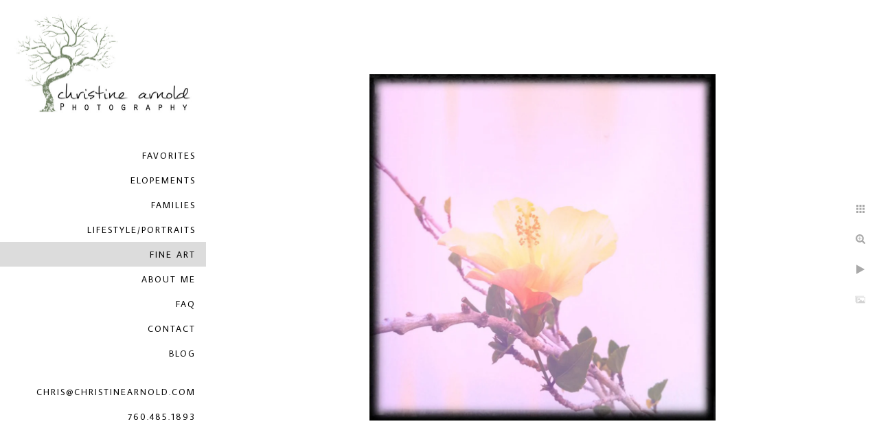

--- FILE ---
content_type: text/html; charset=utf-8
request_url: https://christinearnold.com/fine-art/creative-digital-photography-artist-palm-springs
body_size: 3824
content:
<!DOCTYPE html><!-- site by Good Gallery, www.goodgallery.com --><html class="no-js GalleryPage"><head><title>Creative digital photography artist Palm Springs - Fine Art - Palm Springs Wedding and Elopement Photographer - Christine Arnold Photography</title><link rel=dns-prefetch href=//cdn.goodgallery.com><meta name=robots content=noarchive><link rel=canonical href=https://christinearnold.com/fine-art/creative-digital-photography-artist-palm-springs><style>.YB:before{content:attr(data-c);display:block;height:150em}</style><link rel=stylesheet media=print onload="if(media!='all')media='all'" href=//cdn.goodgallery.com/e77f0ee8-daf6-46fd-adae-0bc46a2db488/d/Desktop-LI68toTF-4bypr_HxI3pJw-2-MQdPu2O4rbT11_fqSXBHyQ.css><script src=//cdn.goodgallery.com/e77f0ee8-daf6-46fd-adae-0bc46a2db488/p/bundle-2teHGVEHG23F7yH4EM4Vng-20250629021656.js></script><script src=//cdn.goodgallery.com/e77f0ee8-daf6-46fd-adae-0bc46a2db488/d/PageData-374y1qs8-86ac9a15-c4e6-4c0a-8561-5f9beecf6c66-MQdPu2O4rbT11_fqSXBHyQ-2.js></script><!--[if lt IE 9]><script src=/admin/Scripts/jQuery.XDomainRequest.js></script><![endif]--><meta property=og:url content=https://christinearnold.com/fine-art/creative-digital-photography-artist-palm-springs><meta property=og:type content=website><meta property=og:site_name content="Palm Springs Wedding and Elopement Photographer - Christine Arnold Photography"><meta property=og:image content=https://cdn.goodgallery.com/e77f0ee8-daf6-46fd-adae-0bc46a2db488/r/1024/2xpujzc3/creative-digital-photography-artist-palm-springs.jpg><meta property=og:title content="Creative digital photography artist Palm Springs - Fine Art - Palm Springs Wedding and Elopement Photographer - Christine Arnold Photography"><meta property=og:description><script type=application/ld+json>{ "@context": "https://schema.org", "@type": "Organization", "url": "https://christinearnold.com", "logo": "https://logocdn.goodgallery.com/e77f0ee8-daf6-46fd-adae-0bc46a2db488/520x0/2k7ksxho/christine-arnold-photography-palm-springs.jpg" }</script><style data-id=inline>html.js,html.js body{margin:0;padding:0}.elementContainer img{width:100%}ul.GalleryUIMenu{list-style:none;margin:0;padding:0}ul.GalleryUIMenu a{text-decoration:none}ul.GalleryUIMenu li{position:relative;white-space:nowrap}.GalleryUISiteNavigation{background-color:rgba(255,255,255,1);width:300px}.GalleryUIMenuTopLevel .GalleryUIMenu{display:inline-block}ul.GalleryUIMenu li,div.GalleryUIMenuSubMenuDiv li{text-transform:uppercase}.GalleryUIMenuTopLevel .GalleryUIMenu > li{padding:10px 15px 10px 15px;border:0 solid #FFFFFF;border-left-width:0;border-top-width:0;white-space:normal;text-align:right}.GalleryUIMenu > li{color:#000000;background-color:rgba(255,255,255,1);font-size:13px;letter-spacing:2px;;position:relative}.GalleryUIMenu > li > a{color:#000000}.GalleryUIMenu > li.Active > a{color:#000000}.GalleryUIMenu > li.Active{color:#000000;background-color:rgba(220,220,220,1)}span.SubMenuArrow,span.SubMenuArrowLeft,span.SubMenuArrowRight,span.SubMenuArrowUp,span.SubMenuArrowDown{display:block;position:absolute;top:50%;right:10px;margin-top:-8px;height:16px;width:16px;background-color:transparent}span.SubMenuArrowSizing{display:inline-block;width:26px;height:16px;opacity:0;margin-right:-2px}.GalleryUISiteNavigation{position:fixed;top:0;left:0}.GalleryUIMenuTopLevel .GalleryUIMenu{width:300px}.GalleryUISiteNavigation{height:100%}html{font-family:'Average Sans',sans-serif}html:not(.wf-active){font-family:sans-serif}.GalleryUIMenu,.GalleryUIMenu a{font-family:'Average Sans',sans-serif}html:not(.wf-active) .GalleryUIMenu,html:not(.wf-active) .GalleryUIMenu a{font-family:sans-serif}.PageTemplateText,.CaptionContainer,.PageInformationArea,.GGTextContent{font-family:'Average Sans',sans-serif}html:not(.wf-active) .PageTemplateText,html:not(.wf-active) .CaptionContainer,html:not(.wf-active) .PageInformationArea,html:not(.wf-active) .GGTextContent{font-family:sans-serif}h1,h2,h3,h4,h5,h6{font-family:'Average Sans',sans-serif;font-weight:700}html:not(.wf-active) h1,html:not(.wf-active) h2,html:not(.wf-active) h3,html:not(.wf-active) h4,html:not(.wf-active) h5,html:not(.wf-active) h6{font-family:sans-serif}.GalleryUIContainer .NameMark{font-family:'Average Sans',sans-serif}html:not(.wf-active) .GalleryUIContainer .NameMark{font-family:sans-serif}.GalleryMenuContent .GGMenuPageHeading{font-family:'Average Sans',sans-serif;font-weight:700}html:not(.wf-active) .GalleryMenuContent .GGMenuPageHeading{font-family:sans-serif}.GMLabel{font-family:'Average Sans',sans-serif;font-weight:700}html:not(.wf-active) .GMLabel{font-family:sans-serif}.GMTagline{font-family:'Average Sans',sans-serif}html:not(.wf-active) .GMTagline{font-family:sans-serif}div.GGForm label.SectionHeading{font-family:'Average Sans',sans-serif}html:not(.wf-active) div.GGForm label.SectionHeading{font-family:sans-serif}.GGHamburgerMenuLabel{font-family:'Average Sans',sans-serif}html:not(.wf-active) .GGHamburgerMenuLabel{font-family:sans-serif}h2{font-family:'Average Sans',sans-serif;font-weight:700}html:not(.wf-active) h2{font-family:sans-serif}h3{font-family:'Average Sans',sans-serif;font-weight:700}html:not(.wf-active) h3{font-family:sans-serif}h4{font-family:'Average Sans',sans-serif;font-weight:700}html:not(.wf-active) h4{font-family:sans-serif}h5{font-family:'Average Sans',sans-serif;font-weight:700}html:not(.wf-active) h5{font-family:sans-serif}h6{font-family:'Average Sans',sans-serif;font-weight:700}html:not(.wf-active) h6{font-family:sans-serif}h1{line-height:1.50;text-transform:uppercase;text-align:left;letter-spacing:2px}h2{line-height:1.50;text-transform:none;text-align:left;letter-spacing:1px}h3{line-height:1.50;text-transform:none;text-align:left;letter-spacing:1px}h4{line-height:1.50;text-transform:none;text-align:left;letter-spacing:1px}h5{line-height:1.50;text-transform:none;text-align:left;letter-spacing:1px}h6{line-height:1.45;text-transform:none;text-align:left;letter-spacing:0}.PageTemplateText,.CaptionContainer,.PageInformationArea,.GGTextContent{line-height:1.50;text-transform:none;text-align:left}ul.GGBottomNavigation span{font-family:'Average Sans',sans-serif}html:not(.wf-active) ul.GGBottomNavigation span{font-family:sans-serif}.GGTextContent .GGBreadCrumbs .GGBreadCrumb,.GGTextContent .GGBreadCrumb span{font-family:'Average Sans',sans-serif}html:not(.wf-active) .GGTextContent .GGBreadCrumbs .GGBreadCrumb,html:not(.wf-active) .GGTextContent .GGBreadCrumb span{font-family:sans-serif}</style><body data-page-type=gallery class=GalleryUIContainer data-page-id=86ac9a15-c4e6-4c0a-8561-5f9beecf6c66 data-tags="" data-menu-hash=MQdPu2O4rbT11_fqSXBHyQ data-settings-hash=LI68toTF-4bypr_HxI3pJw data-fotomotoid="" data-imglocation="//cdn.goodgallery.com/e77f0ee8-daf6-46fd-adae-0bc46a2db488/" data-cdn=//cdn.goodgallery.com/e77f0ee8-daf6-46fd-adae-0bc46a2db488 data-stoken=374y1qs8 data-settingstemplateid=""><div class=GalleryUIContentParent data-pretagged=true><div class=GalleryUIContentContainer data-pretagged=true><div class=GalleryUIContent data-pretagged=true><div class=CanvasContainer data-id=kvootpvyeth data-pretagged=true style=overflow:hidden><div class=imgContainer style=position:absolute><div class=dummy style=padding-top:100%></div><div class=elementContainer style=position:absolute;top:0;bottom:0;left:0;right:0;overflow:hidden><picture><source type=image/webp sizes=132vw srcset="//cdn.goodgallery.com/e77f0ee8-daf6-46fd-adae-0bc46a2db488/r/0200/2xpujzc3/creative-digital-photography-artist-palm-springs.webp 200w, //cdn.goodgallery.com/e77f0ee8-daf6-46fd-adae-0bc46a2db488/r/0300/2xpujzc3/creative-digital-photography-artist-palm-springs.webp 300w, //cdn.goodgallery.com/e77f0ee8-daf6-46fd-adae-0bc46a2db488/r/0480/2xpujzc3/creative-digital-photography-artist-palm-springs.webp 480w, //cdn.goodgallery.com/e77f0ee8-daf6-46fd-adae-0bc46a2db488/r/0640/2xpujzc3/creative-digital-photography-artist-palm-springs.webp 640w, //cdn.goodgallery.com/e77f0ee8-daf6-46fd-adae-0bc46a2db488/r/0800/2xpujzc3/creative-digital-photography-artist-palm-springs.webp 800w, //cdn.goodgallery.com/e77f0ee8-daf6-46fd-adae-0bc46a2db488/r/1024/2xpujzc3/creative-digital-photography-artist-palm-springs.webp 1024w"><source type=image/jpeg sizes=132vw srcset="//cdn.goodgallery.com/e77f0ee8-daf6-46fd-adae-0bc46a2db488/r/0200/2xpujzc3/creative-digital-photography-artist-palm-springs.jpg 200w, //cdn.goodgallery.com/e77f0ee8-daf6-46fd-adae-0bc46a2db488/r/0300/2xpujzc3/creative-digital-photography-artist-palm-springs.jpg 300w, //cdn.goodgallery.com/e77f0ee8-daf6-46fd-adae-0bc46a2db488/r/0480/2xpujzc3/creative-digital-photography-artist-palm-springs.jpg 480w, //cdn.goodgallery.com/e77f0ee8-daf6-46fd-adae-0bc46a2db488/r/0640/2xpujzc3/creative-digital-photography-artist-palm-springs.jpg 640w, //cdn.goodgallery.com/e77f0ee8-daf6-46fd-adae-0bc46a2db488/r/0800/2xpujzc3/creative-digital-photography-artist-palm-springs.jpg 800w, //cdn.goodgallery.com/e77f0ee8-daf6-46fd-adae-0bc46a2db488/r/1024/2xpujzc3/creative-digital-photography-artist-palm-springs.jpg 1024w"><img src=//cdn.goodgallery.com/e77f0ee8-daf6-46fd-adae-0bc46a2db488/r/1024/2xpujzc3/creative-digital-photography-artist-palm-springs.jpg draggable=false alt="Creative digital photography artist Palm Springs" title="Creative digital photography artist Palm Springs" srcset="//cdn.goodgallery.com/e77f0ee8-daf6-46fd-adae-0bc46a2db488/r/1024/2xpujzc3/creative-digital-photography-artist-palm-springs.jpg, //cdn.goodgallery.com/e77f0ee8-daf6-46fd-adae-0bc46a2db488/r/1024/2xpujzc3/creative-digital-photography-artist-palm-springs.jpg 2x" loading=lazy></picture></div></div></div></div></div><div class=prev></div><div class=next></div><span class="prev SingleImageHidden"></span><span class="next SingleImageHidden"></span><div class=GalleryUIThumbnailPanelContainerParent></div></div><div class=GalleryUISiteNavigation><a href="/" class=NavigationLogoTarget><img src=https://logocdn.goodgallery.com/e77f0ee8-daf6-46fd-adae-0bc46a2db488/520x0/2k7ksxho/christine-arnold-photography-palm-springs.jpg alt="Christine Arnold Photography in Palm Springs" title="Christine Arnold Photography in Palm Springs" border=0 style="padding:20px 20px 40px 20px" height=144 width=260></a><div class=GalleryUIMenuTopLevel data-predefined=true><div class=GalleryUIMenuContainer data-predefined=true><ul class=GalleryUIMenu data-predefined=true><li data-pid=adc5d867-55f9-4560-b655-71e75ed38eb8><a href=/favorites>Favorites</a><li data-pid=cd2db65b-1045-456b-a5bd-885c5b421dcc><a href=/elopements>Elopements</a><li data-pid=7bd7e8f2-b32b-4ad4-bfbc-cb159eb96350><a href=/families>Families</a><li data-pid=8a11d359-dee6-42d1-9464-7a4dcabfbbe9><a href=/lifestyleportraits>Lifestyle/Portraits</a><li data-pid=86ac9a15-c4e6-4c0a-8561-5f9beecf6c66><a href=/fine-art>Fine Art</a><li data-pid=51fafe92-90b2-4ba0-8813-fbd6be2a54d2><a href=/about-me>About Me</a><li data-pid=2d7161e6-8d69-406a-961e-7b10c4681800><a href=/faq>FAQ</a><li data-pid=6a8210b6-ae19-42c3-a855-3618e51f3101><a href=/contact>Contact</a><li data-pid=2c8cb3e9-1695-49da-bd01-76ff794defae><a href="/blog/">Blog</a><li data-pid=ad4b848e-910f-41de-8584-9a15a01a4b10 class=TypeMenuHTML><span> </span><li data-pid=124e0aa8-d282-4bb8-91ee-372c01bff38c><a href=mailto:chris@christinearnold.com>chris@christinearnold.com</a><li data-pid=b8c9e981-9bf8-4e48-869a-b1ab08d6d27f class=TypeMenuHTML><span>760.485.1893</span></ul></div></div></div><div class="GGCaption YB"><div class="CaptionContainer GGTextContent"><span><h1>Creative digital photography artist Palm Springs</h1><p>This photograph is an ethereal capture of a delicate yellow flower set against a pastel background. The image evokes a dreamlike quality, with its soft focus and gentle hues creating a serene and calming atmosphere. The flower, likely a hibiscus, is the central focus, its petals unfurling gracefully as if basking in the soft light.<p>The flower itself is a vibrant shade of yellow, with petals that appear almost translucent in the soft lighting. The petals are slightly ruffled at the edges, giving the flower a sense of movement and life. The stamen and pistil stand out prominently, their tiny details adding a touch of intricacy to the otherwise smooth and flowing lines of the petals. The bright yellow contrasts gently with the hints of orange near the center, creating a beautiful gradient effect that draws the eye inward.<p>The background is a wash of soft, pale pink, which complements the yellow of the flower perfectly. This pastel backdrop serves to highlight the flower without competing for attention, allowing its delicate beauty to shine through. The edges of the image are slightly blurred and darkened, creating a vignette effect that further focuses attention on the central bloom.<p>Supporting the flower is a slender branch, its surface textured and slightly rough, providing an interesting contrast to the smooth softness of the petals. Small green leaves sprout intermittently along the branch, their deep green hue adding a touch of freshness to the composition. The leaves are sharp in contrast to the soft focus of the flower, adding depth and dimension to the image.<p>The overall composition is simple yet elegant, with a minimalistic approach that enhances the beauty of the single flower. The photograph captures a moment of stillness and tranquility, with the soft colors and gentle focus creating a soothing visual experience. The subtle gradients and delicate details invite the viewer to pause and appreciate the simple, natural beauty of the flower.<p>The dreamlike quality of the photograph is enhanced by the soft lighting and pastel colors, which give it an almost nostalgic feel, as if recalling a distant, cherished memory. The image exudes a sense of peace and quiet, a perfect representation of the fleeting beauty of nature captured in a single moment.<p>In essence, this photograph is a study in softness and simplicity, celebrating the delicate beauty of a single flower. It invites the viewer to appreciate the small details and gentle hues that make up the natural world, offering a moment of calm and reflection in an often chaotic world.</span></div></div>

--- FILE ---
content_type: text/html; charset=utf-8
request_url: https://christinearnold.com/fine-art?IsAjax=1
body_size: 14166
content:
<!DOCTYPE html><!-- site by Good Gallery, www.goodgallery.com -->
<html class="no-js GalleryPage ">
<head>
<title>Fine Art - Palm Springs Wedding and Elopement Photographer - Christine Arnold Photography</title>
<meta name="description" content="Fine art photographs around Palm Springs, Joshua Tree, Coachella Valley and Costa Rica.  " />
<link rel="dns-prefetch" href="//cdn.goodgallery.com" />

 <meta name="robots" content="noarchive" /> 	 <link rel="canonical" href="https://christinearnold.com/fine-art" />
 <style type="text/css">.YB:before{content: attr(data-c);display: block;height: 150em;}</style><link rel="stylesheet" type="text/css" media="print" onload="if(media!='all')media='all'" href="//cdn.goodgallery.com/e77f0ee8-daf6-46fd-adae-0bc46a2db488/d/Desktop-LI68toTF-4bypr_HxI3pJw-2-MQdPu2O4rbT11_fqSXBHyQ.css" />
<script type="text/javascript" src="//cdn.goodgallery.com/e77f0ee8-daf6-46fd-adae-0bc46a2db488/p/bundle-2teHGVEHG23F7yH4EM4Vng-20250629021656.js"></script>
<script type="text/javascript" src="//cdn.goodgallery.com/e77f0ee8-daf6-46fd-adae-0bc46a2db488/d/PageData-374y1qs8-86ac9a15-c4e6-4c0a-8561-5f9beecf6c66-MQdPu2O4rbT11_fqSXBHyQ-2.js"></script>
<!--[if lt IE 9]><script type="text/javascript" src="/admin/Scripts/jQuery.XDomainRequest.js"></script><![endif]-->

<meta property="og:url" content="https://christinearnold.com/fine-art" />
<meta property="og:type" content="website" />
<meta property="og:site_name" content="Palm Springs Wedding and Elopement Photographer - Christine Arnold Photography" />
<meta property="og:image" content="https://cdn.goodgallery.com/e77f0ee8-daf6-46fd-adae-0bc46a2db488/s/0200/2xpss6sz/black-white-fine-art-photography-nature-photos.jpg"/><meta property="og:image" content="https://cdn.goodgallery.com/e77f0ee8-daf6-46fd-adae-0bc46a2db488/s/0200/2xpujvhx/costa-rica-fine-art-landscape-photographer.jpg"/><meta property="og:image" content="https://cdn.goodgallery.com/e77f0ee8-daf6-46fd-adae-0bc46a2db488/s/0200/2xpujzc3/creative-digital-photography-artist-palm-springs.jpg"/><meta property="og:image" content="https://cdn.goodgallery.com/e77f0ee8-daf6-46fd-adae-0bc46a2db488/s/0200/2xpujuyn/desert-nature-photographer-palm-springs.jpg"/><meta property="og:image" content="https://cdn.goodgallery.com/e77f0ee8-daf6-46fd-adae-0bc46a2db488/s/0200/2xpujzc2/digital-artist-palm-springs-california.jpg"/><meta property="og:image" content="https://cdn.goodgallery.com/e77f0ee8-daf6-46fd-adae-0bc46a2db488/s/0200/2xpss741/digital-fine-art-black-white-photography.jpg"/><meta property="og:image" content="https://cdn.goodgallery.com/e77f0ee8-daf6-46fd-adae-0bc46a2db488/s/0200/2xpuju4b/digital-fine-art-color-photographer-costa-rica.jpg"/><meta property="og:image" content="https://cdn.goodgallery.com/e77f0ee8-daf6-46fd-adae-0bc46a2db488/s/0200/2xpujubb/digital-manipulation-photography.jpg"/><meta property="og:image" content="https://cdn.goodgallery.com/e77f0ee8-daf6-46fd-adae-0bc46a2db488/s/0200/2xpujzby/digital-nature-artist-photographer.jpg"/><meta property="og:image" content="https://cdn.goodgallery.com/e77f0ee8-daf6-46fd-adae-0bc46a2db488/s/0200/2xpujtyr/digital-photography-artist.jpg"/><meta property="og:image" content="https://cdn.goodgallery.com/e77f0ee8-daf6-46fd-adae-0bc46a2db488/s/0200/2xpss7to/dramatic-landscape-photography-desert-southwest.jpg"/><meta property="og:image" content="https://cdn.goodgallery.com/e77f0ee8-daf6-46fd-adae-0bc46a2db488/s/0200/2xpss6w8/fine-art-black-white-california-photographer.jpg"/><meta property="og:image" content="https://cdn.goodgallery.com/e77f0ee8-daf6-46fd-adae-0bc46a2db488/s/0200/2xpss7kc/fine-art-black-white-photography-artist.jpg"/><meta property="og:image" content="https://cdn.goodgallery.com/e77f0ee8-daf6-46fd-adae-0bc46a2db488/s/0200/2xpss777/fine-art-color-photographer.jpg"/><meta property="og:image" content="https://cdn.goodgallery.com/e77f0ee8-daf6-46fd-adae-0bc46a2db488/s/0200/2xpujtyq/fine-art-film-photographer-palm-springs-california.jpg"/><meta property="og:image" content="https://cdn.goodgallery.com/e77f0ee8-daf6-46fd-adae-0bc46a2db488/s/0200/2xpujtpa/fine-art-film-style-photographer-artist.jpg"/><meta property="og:image" content="https://cdn.goodgallery.com/e77f0ee8-daf6-46fd-adae-0bc46a2db488/s/0200/2xpss7an/fine-art-joshua-tree-landscape-photographer.jpg"/><meta property="og:image" content="https://cdn.goodgallery.com/e77f0ee8-daf6-46fd-adae-0bc46a2db488/s/0200/2xpujuym/fine-art-photographer-palm-springs-california.jpg"/><meta property="og:image" content="https://cdn.goodgallery.com/e77f0ee8-daf6-46fd-adae-0bc46a2db488/s/0200/2xpujtye/iconic-palm-springs-architecture-photographer-fine-art.jpg"/><meta property="og:image" content="https://cdn.goodgallery.com/e77f0ee8-daf6-46fd-adae-0bc46a2db488/s/0200/2xpujub9/joshua-tree-artistic-photographer.jpg"/><meta property="og:image" content="https://cdn.goodgallery.com/e77f0ee8-daf6-46fd-adae-0bc46a2db488/s/0200/2xpss7cx/joshua-tree-fine-art-photographer.jpg"/><meta property="og:image" content="https://cdn.goodgallery.com/e77f0ee8-daf6-46fd-adae-0bc46a2db488/s/0200/2xpss79o/joshua-tree-national-monument-fine-art-photography.jpg"/><meta property="og:image" content="https://cdn.goodgallery.com/e77f0ee8-daf6-46fd-adae-0bc46a2db488/s/0200/2xpss7lm/mid-century-modern-cactus-photograph-palm-springs.jpg"/><meta property="og:image" content="https://cdn.goodgallery.com/e77f0ee8-daf6-46fd-adae-0bc46a2db488/s/0200/2xpss6yi/moody-black-white-desert-landscape-photograph.jpg"/><meta property="og:image" content="https://cdn.goodgallery.com/e77f0ee8-daf6-46fd-adae-0bc46a2db488/s/0200/2xpss7f8/nature-photography-palm-springs-california.jpg"/><meta property="og:image" content="https://cdn.goodgallery.com/e77f0ee8-daf6-46fd-adae-0bc46a2db488/s/0200/2xpss778/palm-springs-art-photographer-black-white-artist.jpg"/><meta property="og:image" content="https://cdn.goodgallery.com/e77f0ee8-daf6-46fd-adae-0bc46a2db488/s/0200/2xpujukr/palm-springs-artistic-palm-trees-photograph.jpg"/><meta property="og:image" content="https://cdn.goodgallery.com/e77f0ee8-daf6-46fd-adae-0bc46a2db488/s/0200/2xpss719/palm-springs-breeze-block-architecture-photographer.jpg"/><meta property="og:image" content="https://cdn.goodgallery.com/e77f0ee8-daf6-46fd-adae-0bc46a2db488/s/0200/2xpss7hm/palm-springs-fine-art-nature-photographer.jpg"/><meta property="og:image" content="https://cdn.goodgallery.com/e77f0ee8-daf6-46fd-adae-0bc46a2db488/s/0200/2xpss7wb/palm-springs-frank-sinatra-photographer.jpg"/><meta property="og:image" content="https://cdn.goodgallery.com/e77f0ee8-daf6-46fd-adae-0bc46a2db488/s/0200/2xpss7nw/palm-springs-mid-century-style-architecture-photography.jpg"/><meta property="og:image" content="https://cdn.goodgallery.com/e77f0ee8-daf6-46fd-adae-0bc46a2db488/s/0200/2xpss6sy/salton-sea-california-grungy-black-white-film-photo.jpg"/><meta property="og:image" content="https://cdn.goodgallery.com/e77f0ee8-daf6-46fd-adae-0bc46a2db488/s/0200/2xpss7to/unique-palm-springs-iconic-windmill-photography.jpg"/><script type="application/ld+json">{ "@context": "https://schema.org", "@type": "Organization", "url": "https://christinearnold.com", "logo": "https://logocdn.goodgallery.com/e77f0ee8-daf6-46fd-adae-0bc46a2db488/520x0/2k7ksxho/christine-arnold-photography-palm-springs.jpg" }</script>


<style type="text/css" data-id="inline">
html.js, html.js body {margin:0;padding:0;}
div.ThumbnailPanelThumbnailContainer div.Placeholder, div.ThumbnailPanelThumbnailContainer .CVThumb {position: absolute;left: 0px;top: 0px;height: 100%;width: 100%;border: 0px} div.ThumbnailPanelThumbnailContainer .CVThumb {text-align: center} div.ThumbnailPanelThumbnailContainer .CVThumb img {max-width: 100%;width: 100%;border: 0px} span.ThumbnailPanelEntityLoaded div.Placeholder {display: none;}
html.no-js .CVThumb img {opacity:0} div.ThumbnailPanelThumbnailContainer {overflow:hidden;position:absolute;top:0px;left:0px} .YB:before{content: attr(data-c);display: block;height: 150em;width:100%;background-color:#FFFFFF;position:fixed;z-index:9999;}
.GalleryUIThumbnailPanelContainerParent {background-color:#FFFFFF}
ul.GalleryUIMenu {list-style: none;margin: 0;padding: 0} ul.GalleryUIMenu a {text-decoration: none} ul.GalleryUIMenu li {position: relative; white-space: nowrap}
.GalleryUISiteNavigation {background-color: rgba(255, 255, 255, 1);width:300px}
.GalleryUIMenuTopLevel .GalleryUIMenu {display: inline-block} ul.GalleryUIMenu li, div.GalleryUIMenuSubMenuDiv li {text-transform:uppercase}
.GalleryUIMenuTopLevel .GalleryUIMenu > li {padding: 10px 15px 10px 15px;border:0px solid #FFFFFF;border-left-width:0px;border-top-width:0px;white-space:normal;text-align:right}
.GalleryUIMenu > li {color:#000000;background-color:rgba(255, 255, 255, 1);font-size:13px;letter-spacing: 2px;;position:relative}
.GalleryUIMenu > li > a {color:#000000} .GalleryUIMenu > li.Active > a {color:#000000}
.GalleryUIMenu > li.Active {color:#000000;background-color:rgba(220, 220, 220, 1)}
span.SubMenuArrow,span.SubMenuArrowLeft,span.SubMenuArrowRight,span.SubMenuArrowUp,span.SubMenuArrowDown {display:block;position:absolute;top:50%;right:10px;margin-top:-8px;height:16px;width:16px;background-color:transparent;} span.SubMenuArrowSizing {display:inline-block;width:26px;height:16px;opacity:0;margin-right:-2px;}

 .GalleryUISiteNavigation {position:fixed;top:0;left:0}
.GalleryUIMenuTopLevel .GalleryUIMenu {width:300px} .GalleryUISiteNavigation {height:100%}


html { font-family: 'Average Sans', sans-serif; } html:not(.wf-active) {font-family: sans-serif}
.GalleryUIMenu, .GalleryUIMenu a { font-family: 'Average Sans', sans-serif; } html:not(.wf-active) .GalleryUIMenu,html:not(.wf-active) .GalleryUIMenu a {font-family: sans-serif}
.PageTemplateText,.CaptionContainer,.PageInformationArea,.GGTextContent { font-family: 'Average Sans', sans-serif; } html:not(.wf-active) .PageTemplateText,html:not(.wf-active) .CaptionContainer,html:not(.wf-active) .PageInformationArea,html:not(.wf-active) .GGTextContent {font-family: sans-serif}
h1, h2, h3, h4, h5, h6 { font-family: 'Average Sans', sans-serif;font-weight:700; } html:not(.wf-active) h1,html:not(.wf-active) h2,html:not(.wf-active) h3,html:not(.wf-active) h4,html:not(.wf-active) h5,html:not(.wf-active) h6 {font-family: sans-serif}
.GalleryUIContainer .NameMark { font-family: 'Average Sans', sans-serif; } html:not(.wf-active) .GalleryUIContainer .NameMark {font-family: sans-serif}
.GalleryMenuContent .GGMenuPageHeading { font-family: 'Average Sans', sans-serif;font-weight:700; } html:not(.wf-active) .GalleryMenuContent .GGMenuPageHeading {font-family: sans-serif}
.GMLabel { font-family: 'Average Sans', sans-serif;font-weight:700; } html:not(.wf-active) .GMLabel {font-family: sans-serif}
.GMTagline { font-family: 'Average Sans', sans-serif; } html:not(.wf-active) .GMTagline {font-family: sans-serif}
div.GGForm label.SectionHeading { font-family: 'Average Sans', sans-serif; } html:not(.wf-active) div.GGForm label.SectionHeading {font-family: sans-serif}
.GGHamburgerMenuLabel { font-family: 'Average Sans', sans-serif; } html:not(.wf-active) .GGHamburgerMenuLabel {font-family: sans-serif}
h2 { font-family: 'Average Sans', sans-serif;font-weight:700; } html:not(.wf-active) h2 {font-family: sans-serif}
h3 { font-family: 'Average Sans', sans-serif;font-weight:700; } html:not(.wf-active) h3 {font-family: sans-serif}
h4 { font-family: 'Average Sans', sans-serif;font-weight:700; } html:not(.wf-active) h4 {font-family: sans-serif}
h5 { font-family: 'Average Sans', sans-serif;font-weight:700; } html:not(.wf-active) h5 {font-family: sans-serif}
h6 { font-family: 'Average Sans', sans-serif;font-weight:700; } html:not(.wf-active) h6 {font-family: sans-serif}
h1 { line-height: 1.50; text-transform: uppercase; text-align: left; letter-spacing: 2px; }
h2 { line-height: 1.50; text-transform: none; text-align: left; letter-spacing: 1px;  }
h3 { line-height: 1.50; text-transform: none; text-align: left; letter-spacing: 1px; }
h4 { line-height: 1.50; text-transform: none; text-align: left; letter-spacing: 1px; }
h5 { line-height: 1.50; text-transform: none; text-align: left; letter-spacing: 1px; }
h6 { line-height: 1.45; text-transform: none; text-align: left; letter-spacing: 0px; }
.PageTemplateText,.CaptionContainer,.PageInformationArea,.GGTextContent { line-height: 1.50; text-transform: none; text-align: left; }
ul.GGBottomNavigation span { font-family: 'Average Sans', sans-serif; } html:not(.wf-active) ul.GGBottomNavigation span {font-family: sans-serif}
.GGTextContent .GGBreadCrumbs .GGBreadCrumb, .GGTextContent .GGBreadCrumb span { font-family: 'Average Sans', sans-serif; } html:not(.wf-active) .GGTextContent .GGBreadCrumbs .GGBreadCrumb,html:not(.wf-active) .GGTextContent .GGBreadCrumb span {font-family: sans-serif}




div.GalleryUIThumbnailPanelContainerParent {
    background-color: #FFFFFF;
}

div.GGThumbActualContainer div.ThumbnailPanelCaptionContainer {
    position: unset;
    left: unset;
    top: unset;
}

html.js.GalleryPage.ThumbnailPanelActive {
    overflow: visible;
}

    
    html.GalleryPage.ThumbnailPanelActive div.GalleryUISiteNavigation {
        position: fixed !important;
    }
    

html.ThumbnailPanelActive body {
    overflow: visible;
}

html.ThumbnailPanelActive div.GalleryUIContentParent {
    overflow: visible;
}

div.GalleryUIThumbnailPanelContainer div.GGThumbModernContainer > div.GGTextContent {
    position: relative;
}

div.GGThumbActualContainer div.ThumbEntityContainer div.ThumbAspectContainer {
}

div.GGThumbActualContainer div.ThumbEntityContainer div.ThumbAspectContainer {
    height: 0;
    overflow: hidden;
    position: relative;
    border-radius: 0%;
    border: 0px solid rgba(255, 255, 255, 1);
    background-color: rgba(255, 255, 255, 1);
    opacity: 1;

    -moz-transition: opacity 0.15s, background-color 0.15s, border-color 0.15s, color 0.15s;
    -webkit-transition: opacity 0.15s, background-color 0.15s, border-color 0.15s, color 0.15s;
    -o-transition: opacity: 0.15s, background-color 0.15s, border-color 0.15s, color 0.15s;
    transition: opacity 0.15s, background-color 0.15s, border-color 0.15s, color 0.15s;
}

div.GGThumbActualContainer div.ThumbAspectContainer > div,
div.GGThumbModernContainer div.ThumbAspectContainer > div {
    position: absolute;
    left: 0;
    top: 0;
    height: 100%;
    width: 100%;
}

div.GGThumbActualContainer div.ThumbAspectContainer img,
div.GGThumbModernContainer div.ThumbAspectContainer img {
    min-width: 100%;
    min-height: 100%;
}

div.GGThumbActualContainer div.ThumbAspectContainer div.icon {
    position: absolute;
    left: unset;
    top: unset;
    right: 5px;
    bottom: 5px;
    cursor: pointer;

    -webkit-border-radius: 15%;
    -moz-border-radius: 15%;
    border-radius: 15%;
    height: 34px;
    width: 34px;
    padding: 5px;
    -moz-box-sizing: border-box;
    box-sizing: border-box;
}

div.ThumbEntityContainer div.ThumbCaption {
    display: none;
    overflow: hidden;
    
    cursor: pointer;
    padding: 20px;
    font-size: 12px;
    color: rgba(128, 128, 128, 1);
    background-color: rgba(255, 255, 255, 0.75);
    border: 0px solid rgba(128, 128, 128, 0.75);
    border-top-width: 0px;

    -moz-transition: opacity 0.15s, background-color 0.15s, border-color 0.15s, color 0.15s;
    -webkit-transition: opacity 0.15s, background-color 0.15s, border-color 0.15s, color 0.15s;
    -o-transition: opacity: 0.15s, background-color 0.15s, border-color 0.15s, color 0.15s;
    transition: opacity 0.15s, background-color 0.15s, border-color 0.15s, color 0.15s;

}

div.ThumbEntityContainer.ShowCaptions div.ThumbCaption {
    display: block;
}

html.ThumbnailPanelActive .GGCaption {
    display: none;
}

    
div.GGThumbActualContainer {
    display: grid;
    grid-template-columns: repeat(auto-fill, 300px);
    justify-content: center;
    grid-column-gap: 10px;
    margin: 45px 0px 45px 0px;
}

div.GGThumbActualContainer div.ThumbEntityContainer + div {
    margin-top: 10px;
}
    

div.GGThumbModernContainer div.ThumbAspectContainer {
    height: 0;
    overflow: hidden;
    position: relative;
    border: 0px solid rgba(255, 255, 255, 1);
    opacity: 1;

	-moz-transition: opacity 0.15s, background-color 0.15s, border-color 0.15s, color 0.15s;
	-webkit-transition: opacity 0.15s, background-color 0.15s, border-color 0.15s, color 0.15s;
	-o-transition: opacity: 0.15s, background-color 0.15s, border-color 0.15s, color 0.15s;
	transition: opacity 0.15s, background-color 0.15s, border-color 0.15s, color 0.15s;
}

div.GGThumbModernContainer div.ThumbCoverImage {
    margin: 45px 0px 45px 0px;
}

@media (hover: hover) {
    div.GGThumbActualContainer div.ThumbEntityContainer:hover div.ThumbAspectContainer {
        opacity: 0.95;
        border-color: rgba(128, 128, 128, 1);
    }

    div.ThumbEntityContainer:hover div.ThumbCaption {
        color: rgba(0, 0, 0, 1);
        background-color: rgba(211, 211, 211, 1);
        border-color: rgba(0, 0, 0, 1);
    }

    div.GGThumbModernContainer div.ThumbCoverImage:hover div.ThumbAspectContainer {
        opacity: 0.95;
        border-color: rgba(128, 128, 128, 1);
    }
}
</style>
</head>
<body data-page-type="gallery" class="GalleryUIContainer" data-page-id="86ac9a15-c4e6-4c0a-8561-5f9beecf6c66" data-tags="" data-menu-hash="MQdPu2O4rbT11_fqSXBHyQ" data-settings-hash="LI68toTF-4bypr_HxI3pJw" data-fotomotoid="" data-imglocation="//cdn.goodgallery.com/e77f0ee8-daf6-46fd-adae-0bc46a2db488/" data-cdn="//cdn.goodgallery.com/e77f0ee8-daf6-46fd-adae-0bc46a2db488" data-stoken="374y1qs8" data-settingstemplateid="">
    <div class="GalleryUIContentParent YB" data-pretagged="true" style="position:absolute;height:100%;width:calc(100% - 300px);top:0px;left:300px;">
        <div class="GalleryUIContentContainer"></div>
        <div class="prev"></div><div class="next"></div><span class="prev SingleImageHidden"></span><span class="next SingleImageHidden"></span>
        <div class="GalleryUIThumbnailPanelContainerParent" style="opacity: 1;position: absolute;height: 100%;width: 100%;left: 0px;top: 0px;z-index: 550;transition: all 0s ease;">
            <div class="GalleryUIThumbnailPanelContainer">
                <div class="GGThumbModernContainer">


                    <div class="GGThumbActualContainer">
                                    <div class="ThumbEntityContainer" data-id="y1hbwjgqsmv" data-plink="black-white-fine-art-photography-nature-photos" data-cheight="450"><a class="ThumbLink" href="/fine-art/black-white-fine-art-photography-nature-photos" title="Black and white fine art photography, nature photos"><div class="ThumbAspectContainer" style="padding-top:calc((7500 / 5000) * 100%)"><div><picture><source type="image/webp" sizes="300px" srcset="//cdn.goodgallery.com/e77f0ee8-daf6-46fd-adae-0bc46a2db488/t/0075/2xpss6sz/black-white-fine-art-photography-nature-photos.webp 50w, //cdn.goodgallery.com/e77f0ee8-daf6-46fd-adae-0bc46a2db488/t/0100/2xpss6sz/black-white-fine-art-photography-nature-photos.webp 75w, //cdn.goodgallery.com/e77f0ee8-daf6-46fd-adae-0bc46a2db488/t/0150/2xpss6sz/black-white-fine-art-photography-nature-photos.webp 100w, //cdn.goodgallery.com/e77f0ee8-daf6-46fd-adae-0bc46a2db488/t/0175/2xpss6sz/black-white-fine-art-photography-nature-photos.webp 125w, //cdn.goodgallery.com/e77f0ee8-daf6-46fd-adae-0bc46a2db488/t/0225/2xpss6sz/black-white-fine-art-photography-nature-photos.webp 150w, //cdn.goodgallery.com/e77f0ee8-daf6-46fd-adae-0bc46a2db488/t/0250/2xpss6sz/black-white-fine-art-photography-nature-photos.webp 175w, //cdn.goodgallery.com/e77f0ee8-daf6-46fd-adae-0bc46a2db488/t/0300/2xpss6sz/black-white-fine-art-photography-nature-photos.webp 200w, //cdn.goodgallery.com/e77f0ee8-daf6-46fd-adae-0bc46a2db488/t/0300/2xpss6sz/black-white-fine-art-photography-nature-photos.webp 225w, //cdn.goodgallery.com/e77f0ee8-daf6-46fd-adae-0bc46a2db488/t/0350/2xpss6sz/black-white-fine-art-photography-nature-photos.webp 250w, //cdn.goodgallery.com/e77f0ee8-daf6-46fd-adae-0bc46a2db488/t/0400/2xpss6sz/black-white-fine-art-photography-nature-photos.webp 275w, //cdn.goodgallery.com/e77f0ee8-daf6-46fd-adae-0bc46a2db488/t/0450/2xpss6sz/black-white-fine-art-photography-nature-photos.webp 300w, //cdn.goodgallery.com/e77f0ee8-daf6-46fd-adae-0bc46a2db488/t/0500/2xpss6sz/black-white-fine-art-photography-nature-photos.webp 350w, //cdn.goodgallery.com/e77f0ee8-daf6-46fd-adae-0bc46a2db488/t/0600/2xpss6sz/black-white-fine-art-photography-nature-photos.webp 400w, //cdn.goodgallery.com/e77f0ee8-daf6-46fd-adae-0bc46a2db488/t/0650/2xpss6sz/black-white-fine-art-photography-nature-photos.webp 450w, //cdn.goodgallery.com/e77f0ee8-daf6-46fd-adae-0bc46a2db488/t/0750/2xpss6sz/black-white-fine-art-photography-nature-photos.webp 500w, //cdn.goodgallery.com/e77f0ee8-daf6-46fd-adae-0bc46a2db488/t/0800/2xpss6sz/black-white-fine-art-photography-nature-photos.webp 550w, //cdn.goodgallery.com/e77f0ee8-daf6-46fd-adae-0bc46a2db488/t/0900/2xpss6sz/black-white-fine-art-photography-nature-photos.webp 600w, //cdn.goodgallery.com/e77f0ee8-daf6-46fd-adae-0bc46a2db488/t/0950/2xpss6sz/black-white-fine-art-photography-nature-photos.webp 650w, //cdn.goodgallery.com/e77f0ee8-daf6-46fd-adae-0bc46a2db488/t/1024/2xpss6sz/black-white-fine-art-photography-nature-photos.webp 700w, //cdn.goodgallery.com/e77f0ee8-daf6-46fd-adae-0bc46a2db488/t/1024/2xpss6sz/black-white-fine-art-photography-nature-photos.webp 750w, //cdn.goodgallery.com/e77f0ee8-daf6-46fd-adae-0bc46a2db488/t/1024/2xpss6sz/black-white-fine-art-photography-nature-photos.webp 800w, //cdn.goodgallery.com/e77f0ee8-daf6-46fd-adae-0bc46a2db488/t/1024/2xpss6sz/black-white-fine-art-photography-nature-photos.webp 850w, //cdn.goodgallery.com/e77f0ee8-daf6-46fd-adae-0bc46a2db488/t/1024/2xpss6sz/black-white-fine-art-photography-nature-photos.webp 900w, //cdn.goodgallery.com/e77f0ee8-daf6-46fd-adae-0bc46a2db488/t/1024/2xpss6sz/black-white-fine-art-photography-nature-photos.webp 950w, //cdn.goodgallery.com/e77f0ee8-daf6-46fd-adae-0bc46a2db488/t/1024/2xpss6sz/black-white-fine-art-photography-nature-photos.webp 1024w, //cdn.goodgallery.com/e77f0ee8-daf6-46fd-adae-0bc46a2db488/t/2560/2xpss6sz/black-white-fine-art-photography-nature-photos.webp 2560w" /><source type="image/jpeg" sizes="300px" srcset="//cdn.goodgallery.com/e77f0ee8-daf6-46fd-adae-0bc46a2db488/t/0075/2xpss6sz/black-white-fine-art-photography-nature-photos.jpg 50w, //cdn.goodgallery.com/e77f0ee8-daf6-46fd-adae-0bc46a2db488/t/0100/2xpss6sz/black-white-fine-art-photography-nature-photos.jpg 75w, //cdn.goodgallery.com/e77f0ee8-daf6-46fd-adae-0bc46a2db488/t/0150/2xpss6sz/black-white-fine-art-photography-nature-photos.jpg 100w, //cdn.goodgallery.com/e77f0ee8-daf6-46fd-adae-0bc46a2db488/t/0175/2xpss6sz/black-white-fine-art-photography-nature-photos.jpg 125w, //cdn.goodgallery.com/e77f0ee8-daf6-46fd-adae-0bc46a2db488/t/0225/2xpss6sz/black-white-fine-art-photography-nature-photos.jpg 150w, //cdn.goodgallery.com/e77f0ee8-daf6-46fd-adae-0bc46a2db488/t/0250/2xpss6sz/black-white-fine-art-photography-nature-photos.jpg 175w, //cdn.goodgallery.com/e77f0ee8-daf6-46fd-adae-0bc46a2db488/t/0300/2xpss6sz/black-white-fine-art-photography-nature-photos.jpg 200w, //cdn.goodgallery.com/e77f0ee8-daf6-46fd-adae-0bc46a2db488/t/0300/2xpss6sz/black-white-fine-art-photography-nature-photos.jpg 225w, //cdn.goodgallery.com/e77f0ee8-daf6-46fd-adae-0bc46a2db488/t/0350/2xpss6sz/black-white-fine-art-photography-nature-photos.jpg 250w, //cdn.goodgallery.com/e77f0ee8-daf6-46fd-adae-0bc46a2db488/t/0400/2xpss6sz/black-white-fine-art-photography-nature-photos.jpg 275w, //cdn.goodgallery.com/e77f0ee8-daf6-46fd-adae-0bc46a2db488/t/0450/2xpss6sz/black-white-fine-art-photography-nature-photos.jpg 300w, //cdn.goodgallery.com/e77f0ee8-daf6-46fd-adae-0bc46a2db488/t/0500/2xpss6sz/black-white-fine-art-photography-nature-photos.jpg 350w, //cdn.goodgallery.com/e77f0ee8-daf6-46fd-adae-0bc46a2db488/t/0600/2xpss6sz/black-white-fine-art-photography-nature-photos.jpg 400w, //cdn.goodgallery.com/e77f0ee8-daf6-46fd-adae-0bc46a2db488/t/0650/2xpss6sz/black-white-fine-art-photography-nature-photos.jpg 450w, //cdn.goodgallery.com/e77f0ee8-daf6-46fd-adae-0bc46a2db488/t/0750/2xpss6sz/black-white-fine-art-photography-nature-photos.jpg 500w, //cdn.goodgallery.com/e77f0ee8-daf6-46fd-adae-0bc46a2db488/t/0800/2xpss6sz/black-white-fine-art-photography-nature-photos.jpg 550w, //cdn.goodgallery.com/e77f0ee8-daf6-46fd-adae-0bc46a2db488/t/0900/2xpss6sz/black-white-fine-art-photography-nature-photos.jpg 600w, //cdn.goodgallery.com/e77f0ee8-daf6-46fd-adae-0bc46a2db488/t/0950/2xpss6sz/black-white-fine-art-photography-nature-photos.jpg 650w, //cdn.goodgallery.com/e77f0ee8-daf6-46fd-adae-0bc46a2db488/t/1024/2xpss6sz/black-white-fine-art-photography-nature-photos.jpg 700w, //cdn.goodgallery.com/e77f0ee8-daf6-46fd-adae-0bc46a2db488/t/1024/2xpss6sz/black-white-fine-art-photography-nature-photos.jpg 750w, //cdn.goodgallery.com/e77f0ee8-daf6-46fd-adae-0bc46a2db488/t/1024/2xpss6sz/black-white-fine-art-photography-nature-photos.jpg 800w, //cdn.goodgallery.com/e77f0ee8-daf6-46fd-adae-0bc46a2db488/t/1024/2xpss6sz/black-white-fine-art-photography-nature-photos.jpg 850w, //cdn.goodgallery.com/e77f0ee8-daf6-46fd-adae-0bc46a2db488/t/1024/2xpss6sz/black-white-fine-art-photography-nature-photos.jpg 900w, //cdn.goodgallery.com/e77f0ee8-daf6-46fd-adae-0bc46a2db488/t/1024/2xpss6sz/black-white-fine-art-photography-nature-photos.jpg 950w, //cdn.goodgallery.com/e77f0ee8-daf6-46fd-adae-0bc46a2db488/t/1024/2xpss6sz/black-white-fine-art-photography-nature-photos.jpg 1024w, //cdn.goodgallery.com/e77f0ee8-daf6-46fd-adae-0bc46a2db488/t/2560/2xpss6sz/black-white-fine-art-photography-nature-photos.jpg 2560w" /><img src="//cdn.goodgallery.com/e77f0ee8-daf6-46fd-adae-0bc46a2db488/t/0600/2xpss6sz/black-white-fine-art-photography-nature-photos.jpg" nopin="nopin" draggable="false" alt="Black and white fine art photography, nature photos" title="Black and white fine art photography, nature photos" srcset="//cdn.goodgallery.com/e77f0ee8-daf6-46fd-adae-0bc46a2db488/t/1024/2xpss6sz/black-white-fine-art-photography-nature-photos.jpg, //cdn.goodgallery.com/e77f0ee8-daf6-46fd-adae-0bc46a2db488/t/2560/2xpss6sz/black-white-fine-art-photography-nature-photos.jpg 2x" loading="lazy" /></picture></div></div></a></div>
                                    <div class="ThumbEntityContainer" data-id="n5gklflenrd" data-plink="costa-rica-fine-art-landscape-photographer" data-cheight="225"><a class="ThumbLink" href="/fine-art/costa-rica-fine-art-landscape-photographer" title="Costa Rica fine art landscape photographer"><div class="ThumbAspectContainer" style="padding-top:calc((2448 / 3264) * 100%)"><div><picture><source type="image/webp" sizes="300px" srcset="//cdn.goodgallery.com/e77f0ee8-daf6-46fd-adae-0bc46a2db488/t/0050/2xpujvhx/costa-rica-fine-art-landscape-photographer.webp 50w, //cdn.goodgallery.com/e77f0ee8-daf6-46fd-adae-0bc46a2db488/t/0075/2xpujvhx/costa-rica-fine-art-landscape-photographer.webp 75w, //cdn.goodgallery.com/e77f0ee8-daf6-46fd-adae-0bc46a2db488/t/0100/2xpujvhx/costa-rica-fine-art-landscape-photographer.webp 100w, //cdn.goodgallery.com/e77f0ee8-daf6-46fd-adae-0bc46a2db488/t/0125/2xpujvhx/costa-rica-fine-art-landscape-photographer.webp 125w, //cdn.goodgallery.com/e77f0ee8-daf6-46fd-adae-0bc46a2db488/t/0150/2xpujvhx/costa-rica-fine-art-landscape-photographer.webp 150w, //cdn.goodgallery.com/e77f0ee8-daf6-46fd-adae-0bc46a2db488/t/0175/2xpujvhx/costa-rica-fine-art-landscape-photographer.webp 175w, //cdn.goodgallery.com/e77f0ee8-daf6-46fd-adae-0bc46a2db488/t/0200/2xpujvhx/costa-rica-fine-art-landscape-photographer.webp 200w, //cdn.goodgallery.com/e77f0ee8-daf6-46fd-adae-0bc46a2db488/t/0225/2xpujvhx/costa-rica-fine-art-landscape-photographer.webp 225w, //cdn.goodgallery.com/e77f0ee8-daf6-46fd-adae-0bc46a2db488/t/0250/2xpujvhx/costa-rica-fine-art-landscape-photographer.webp 250w, //cdn.goodgallery.com/e77f0ee8-daf6-46fd-adae-0bc46a2db488/t/0275/2xpujvhx/costa-rica-fine-art-landscape-photographer.webp 275w, //cdn.goodgallery.com/e77f0ee8-daf6-46fd-adae-0bc46a2db488/t/0300/2xpujvhx/costa-rica-fine-art-landscape-photographer.webp 300w, //cdn.goodgallery.com/e77f0ee8-daf6-46fd-adae-0bc46a2db488/t/0350/2xpujvhx/costa-rica-fine-art-landscape-photographer.webp 350w, //cdn.goodgallery.com/e77f0ee8-daf6-46fd-adae-0bc46a2db488/t/0400/2xpujvhx/costa-rica-fine-art-landscape-photographer.webp 400w, //cdn.goodgallery.com/e77f0ee8-daf6-46fd-adae-0bc46a2db488/t/0450/2xpujvhx/costa-rica-fine-art-landscape-photographer.webp 450w, //cdn.goodgallery.com/e77f0ee8-daf6-46fd-adae-0bc46a2db488/t/0500/2xpujvhx/costa-rica-fine-art-landscape-photographer.webp 500w, //cdn.goodgallery.com/e77f0ee8-daf6-46fd-adae-0bc46a2db488/t/0550/2xpujvhx/costa-rica-fine-art-landscape-photographer.webp 550w, //cdn.goodgallery.com/e77f0ee8-daf6-46fd-adae-0bc46a2db488/t/0600/2xpujvhx/costa-rica-fine-art-landscape-photographer.webp 600w, //cdn.goodgallery.com/e77f0ee8-daf6-46fd-adae-0bc46a2db488/t/0650/2xpujvhx/costa-rica-fine-art-landscape-photographer.webp 650w, //cdn.goodgallery.com/e77f0ee8-daf6-46fd-adae-0bc46a2db488/t/0700/2xpujvhx/costa-rica-fine-art-landscape-photographer.webp 700w, //cdn.goodgallery.com/e77f0ee8-daf6-46fd-adae-0bc46a2db488/t/0750/2xpujvhx/costa-rica-fine-art-landscape-photographer.webp 750w, //cdn.goodgallery.com/e77f0ee8-daf6-46fd-adae-0bc46a2db488/t/0800/2xpujvhx/costa-rica-fine-art-landscape-photographer.webp 800w, //cdn.goodgallery.com/e77f0ee8-daf6-46fd-adae-0bc46a2db488/t/0850/2xpujvhx/costa-rica-fine-art-landscape-photographer.webp 850w, //cdn.goodgallery.com/e77f0ee8-daf6-46fd-adae-0bc46a2db488/t/0900/2xpujvhx/costa-rica-fine-art-landscape-photographer.webp 900w, //cdn.goodgallery.com/e77f0ee8-daf6-46fd-adae-0bc46a2db488/t/0950/2xpujvhx/costa-rica-fine-art-landscape-photographer.webp 950w, //cdn.goodgallery.com/e77f0ee8-daf6-46fd-adae-0bc46a2db488/t/1024/2xpujvhx/costa-rica-fine-art-landscape-photographer.webp 1024w, //cdn.goodgallery.com/e77f0ee8-daf6-46fd-adae-0bc46a2db488/t/2560/2xpujvhx/costa-rica-fine-art-landscape-photographer.webp 2560w" /><source type="image/jpeg" sizes="300px" srcset="//cdn.goodgallery.com/e77f0ee8-daf6-46fd-adae-0bc46a2db488/t/0050/2xpujvhx/costa-rica-fine-art-landscape-photographer.jpg 50w, //cdn.goodgallery.com/e77f0ee8-daf6-46fd-adae-0bc46a2db488/t/0075/2xpujvhx/costa-rica-fine-art-landscape-photographer.jpg 75w, //cdn.goodgallery.com/e77f0ee8-daf6-46fd-adae-0bc46a2db488/t/0100/2xpujvhx/costa-rica-fine-art-landscape-photographer.jpg 100w, //cdn.goodgallery.com/e77f0ee8-daf6-46fd-adae-0bc46a2db488/t/0125/2xpujvhx/costa-rica-fine-art-landscape-photographer.jpg 125w, //cdn.goodgallery.com/e77f0ee8-daf6-46fd-adae-0bc46a2db488/t/0150/2xpujvhx/costa-rica-fine-art-landscape-photographer.jpg 150w, //cdn.goodgallery.com/e77f0ee8-daf6-46fd-adae-0bc46a2db488/t/0175/2xpujvhx/costa-rica-fine-art-landscape-photographer.jpg 175w, //cdn.goodgallery.com/e77f0ee8-daf6-46fd-adae-0bc46a2db488/t/0200/2xpujvhx/costa-rica-fine-art-landscape-photographer.jpg 200w, //cdn.goodgallery.com/e77f0ee8-daf6-46fd-adae-0bc46a2db488/t/0225/2xpujvhx/costa-rica-fine-art-landscape-photographer.jpg 225w, //cdn.goodgallery.com/e77f0ee8-daf6-46fd-adae-0bc46a2db488/t/0250/2xpujvhx/costa-rica-fine-art-landscape-photographer.jpg 250w, //cdn.goodgallery.com/e77f0ee8-daf6-46fd-adae-0bc46a2db488/t/0275/2xpujvhx/costa-rica-fine-art-landscape-photographer.jpg 275w, //cdn.goodgallery.com/e77f0ee8-daf6-46fd-adae-0bc46a2db488/t/0300/2xpujvhx/costa-rica-fine-art-landscape-photographer.jpg 300w, //cdn.goodgallery.com/e77f0ee8-daf6-46fd-adae-0bc46a2db488/t/0350/2xpujvhx/costa-rica-fine-art-landscape-photographer.jpg 350w, //cdn.goodgallery.com/e77f0ee8-daf6-46fd-adae-0bc46a2db488/t/0400/2xpujvhx/costa-rica-fine-art-landscape-photographer.jpg 400w, //cdn.goodgallery.com/e77f0ee8-daf6-46fd-adae-0bc46a2db488/t/0450/2xpujvhx/costa-rica-fine-art-landscape-photographer.jpg 450w, //cdn.goodgallery.com/e77f0ee8-daf6-46fd-adae-0bc46a2db488/t/0500/2xpujvhx/costa-rica-fine-art-landscape-photographer.jpg 500w, //cdn.goodgallery.com/e77f0ee8-daf6-46fd-adae-0bc46a2db488/t/0550/2xpujvhx/costa-rica-fine-art-landscape-photographer.jpg 550w, //cdn.goodgallery.com/e77f0ee8-daf6-46fd-adae-0bc46a2db488/t/0600/2xpujvhx/costa-rica-fine-art-landscape-photographer.jpg 600w, //cdn.goodgallery.com/e77f0ee8-daf6-46fd-adae-0bc46a2db488/t/0650/2xpujvhx/costa-rica-fine-art-landscape-photographer.jpg 650w, //cdn.goodgallery.com/e77f0ee8-daf6-46fd-adae-0bc46a2db488/t/0700/2xpujvhx/costa-rica-fine-art-landscape-photographer.jpg 700w, //cdn.goodgallery.com/e77f0ee8-daf6-46fd-adae-0bc46a2db488/t/0750/2xpujvhx/costa-rica-fine-art-landscape-photographer.jpg 750w, //cdn.goodgallery.com/e77f0ee8-daf6-46fd-adae-0bc46a2db488/t/0800/2xpujvhx/costa-rica-fine-art-landscape-photographer.jpg 800w, //cdn.goodgallery.com/e77f0ee8-daf6-46fd-adae-0bc46a2db488/t/0850/2xpujvhx/costa-rica-fine-art-landscape-photographer.jpg 850w, //cdn.goodgallery.com/e77f0ee8-daf6-46fd-adae-0bc46a2db488/t/0900/2xpujvhx/costa-rica-fine-art-landscape-photographer.jpg 900w, //cdn.goodgallery.com/e77f0ee8-daf6-46fd-adae-0bc46a2db488/t/0950/2xpujvhx/costa-rica-fine-art-landscape-photographer.jpg 950w, //cdn.goodgallery.com/e77f0ee8-daf6-46fd-adae-0bc46a2db488/t/1024/2xpujvhx/costa-rica-fine-art-landscape-photographer.jpg 1024w, //cdn.goodgallery.com/e77f0ee8-daf6-46fd-adae-0bc46a2db488/t/2560/2xpujvhx/costa-rica-fine-art-landscape-photographer.jpg 2560w" /><img src="//cdn.goodgallery.com/e77f0ee8-daf6-46fd-adae-0bc46a2db488/t/0400/2xpujvhx/costa-rica-fine-art-landscape-photographer.jpg" nopin="nopin" draggable="false" alt="Costa Rica fine art landscape photographer" title="Costa Rica fine art landscape photographer" srcset="//cdn.goodgallery.com/e77f0ee8-daf6-46fd-adae-0bc46a2db488/t/1024/2xpujvhx/costa-rica-fine-art-landscape-photographer.jpg, //cdn.goodgallery.com/e77f0ee8-daf6-46fd-adae-0bc46a2db488/t/2560/2xpujvhx/costa-rica-fine-art-landscape-photographer.jpg 2x" loading="lazy" /></picture></div></div></a></div>
                                    <div class="ThumbEntityContainer" data-id="kvootpvyeth" data-plink="creative-digital-photography-artist-palm-springs" data-cheight="300"><a class="ThumbLink" href="/fine-art/creative-digital-photography-artist-palm-springs" title="Creative digital photography artist Palm Springs"><div class="ThumbAspectContainer" style="padding-top:calc((1200 / 1200) * 100%)"><div><picture><source type="image/webp" sizes="300px" srcset="//cdn.goodgallery.com/e77f0ee8-daf6-46fd-adae-0bc46a2db488/t/0050/2xpujzc3/creative-digital-photography-artist-palm-springs.webp 50w, //cdn.goodgallery.com/e77f0ee8-daf6-46fd-adae-0bc46a2db488/t/0075/2xpujzc3/creative-digital-photography-artist-palm-springs.webp 75w, //cdn.goodgallery.com/e77f0ee8-daf6-46fd-adae-0bc46a2db488/t/0100/2xpujzc3/creative-digital-photography-artist-palm-springs.webp 100w, //cdn.goodgallery.com/e77f0ee8-daf6-46fd-adae-0bc46a2db488/t/0125/2xpujzc3/creative-digital-photography-artist-palm-springs.webp 125w, //cdn.goodgallery.com/e77f0ee8-daf6-46fd-adae-0bc46a2db488/t/0150/2xpujzc3/creative-digital-photography-artist-palm-springs.webp 150w, //cdn.goodgallery.com/e77f0ee8-daf6-46fd-adae-0bc46a2db488/t/0175/2xpujzc3/creative-digital-photography-artist-palm-springs.webp 175w, //cdn.goodgallery.com/e77f0ee8-daf6-46fd-adae-0bc46a2db488/t/0200/2xpujzc3/creative-digital-photography-artist-palm-springs.webp 200w, //cdn.goodgallery.com/e77f0ee8-daf6-46fd-adae-0bc46a2db488/t/0225/2xpujzc3/creative-digital-photography-artist-palm-springs.webp 225w, //cdn.goodgallery.com/e77f0ee8-daf6-46fd-adae-0bc46a2db488/t/0250/2xpujzc3/creative-digital-photography-artist-palm-springs.webp 250w, //cdn.goodgallery.com/e77f0ee8-daf6-46fd-adae-0bc46a2db488/t/0275/2xpujzc3/creative-digital-photography-artist-palm-springs.webp 275w, //cdn.goodgallery.com/e77f0ee8-daf6-46fd-adae-0bc46a2db488/t/0300/2xpujzc3/creative-digital-photography-artist-palm-springs.webp 300w, //cdn.goodgallery.com/e77f0ee8-daf6-46fd-adae-0bc46a2db488/t/0350/2xpujzc3/creative-digital-photography-artist-palm-springs.webp 350w, //cdn.goodgallery.com/e77f0ee8-daf6-46fd-adae-0bc46a2db488/t/0400/2xpujzc3/creative-digital-photography-artist-palm-springs.webp 400w, //cdn.goodgallery.com/e77f0ee8-daf6-46fd-adae-0bc46a2db488/t/0450/2xpujzc3/creative-digital-photography-artist-palm-springs.webp 450w, //cdn.goodgallery.com/e77f0ee8-daf6-46fd-adae-0bc46a2db488/t/0500/2xpujzc3/creative-digital-photography-artist-palm-springs.webp 500w, //cdn.goodgallery.com/e77f0ee8-daf6-46fd-adae-0bc46a2db488/t/0550/2xpujzc3/creative-digital-photography-artist-palm-springs.webp 550w, //cdn.goodgallery.com/e77f0ee8-daf6-46fd-adae-0bc46a2db488/t/0600/2xpujzc3/creative-digital-photography-artist-palm-springs.webp 600w, //cdn.goodgallery.com/e77f0ee8-daf6-46fd-adae-0bc46a2db488/t/0650/2xpujzc3/creative-digital-photography-artist-palm-springs.webp 650w, //cdn.goodgallery.com/e77f0ee8-daf6-46fd-adae-0bc46a2db488/t/0700/2xpujzc3/creative-digital-photography-artist-palm-springs.webp 700w, //cdn.goodgallery.com/e77f0ee8-daf6-46fd-adae-0bc46a2db488/t/0750/2xpujzc3/creative-digital-photography-artist-palm-springs.webp 750w, //cdn.goodgallery.com/e77f0ee8-daf6-46fd-adae-0bc46a2db488/t/0800/2xpujzc3/creative-digital-photography-artist-palm-springs.webp 800w, //cdn.goodgallery.com/e77f0ee8-daf6-46fd-adae-0bc46a2db488/t/0850/2xpujzc3/creative-digital-photography-artist-palm-springs.webp 850w, //cdn.goodgallery.com/e77f0ee8-daf6-46fd-adae-0bc46a2db488/t/0900/2xpujzc3/creative-digital-photography-artist-palm-springs.webp 900w, //cdn.goodgallery.com/e77f0ee8-daf6-46fd-adae-0bc46a2db488/t/0950/2xpujzc3/creative-digital-photography-artist-palm-springs.webp 950w, //cdn.goodgallery.com/e77f0ee8-daf6-46fd-adae-0bc46a2db488/t/1024/2xpujzc3/creative-digital-photography-artist-palm-springs.webp 1024w" /><source type="image/jpeg" sizes="300px" srcset="//cdn.goodgallery.com/e77f0ee8-daf6-46fd-adae-0bc46a2db488/t/0050/2xpujzc3/creative-digital-photography-artist-palm-springs.jpg 50w, //cdn.goodgallery.com/e77f0ee8-daf6-46fd-adae-0bc46a2db488/t/0075/2xpujzc3/creative-digital-photography-artist-palm-springs.jpg 75w, //cdn.goodgallery.com/e77f0ee8-daf6-46fd-adae-0bc46a2db488/t/0100/2xpujzc3/creative-digital-photography-artist-palm-springs.jpg 100w, //cdn.goodgallery.com/e77f0ee8-daf6-46fd-adae-0bc46a2db488/t/0125/2xpujzc3/creative-digital-photography-artist-palm-springs.jpg 125w, //cdn.goodgallery.com/e77f0ee8-daf6-46fd-adae-0bc46a2db488/t/0150/2xpujzc3/creative-digital-photography-artist-palm-springs.jpg 150w, //cdn.goodgallery.com/e77f0ee8-daf6-46fd-adae-0bc46a2db488/t/0175/2xpujzc3/creative-digital-photography-artist-palm-springs.jpg 175w, //cdn.goodgallery.com/e77f0ee8-daf6-46fd-adae-0bc46a2db488/t/0200/2xpujzc3/creative-digital-photography-artist-palm-springs.jpg 200w, //cdn.goodgallery.com/e77f0ee8-daf6-46fd-adae-0bc46a2db488/t/0225/2xpujzc3/creative-digital-photography-artist-palm-springs.jpg 225w, //cdn.goodgallery.com/e77f0ee8-daf6-46fd-adae-0bc46a2db488/t/0250/2xpujzc3/creative-digital-photography-artist-palm-springs.jpg 250w, //cdn.goodgallery.com/e77f0ee8-daf6-46fd-adae-0bc46a2db488/t/0275/2xpujzc3/creative-digital-photography-artist-palm-springs.jpg 275w, //cdn.goodgallery.com/e77f0ee8-daf6-46fd-adae-0bc46a2db488/t/0300/2xpujzc3/creative-digital-photography-artist-palm-springs.jpg 300w, //cdn.goodgallery.com/e77f0ee8-daf6-46fd-adae-0bc46a2db488/t/0350/2xpujzc3/creative-digital-photography-artist-palm-springs.jpg 350w, //cdn.goodgallery.com/e77f0ee8-daf6-46fd-adae-0bc46a2db488/t/0400/2xpujzc3/creative-digital-photography-artist-palm-springs.jpg 400w, //cdn.goodgallery.com/e77f0ee8-daf6-46fd-adae-0bc46a2db488/t/0450/2xpujzc3/creative-digital-photography-artist-palm-springs.jpg 450w, //cdn.goodgallery.com/e77f0ee8-daf6-46fd-adae-0bc46a2db488/t/0500/2xpujzc3/creative-digital-photography-artist-palm-springs.jpg 500w, //cdn.goodgallery.com/e77f0ee8-daf6-46fd-adae-0bc46a2db488/t/0550/2xpujzc3/creative-digital-photography-artist-palm-springs.jpg 550w, //cdn.goodgallery.com/e77f0ee8-daf6-46fd-adae-0bc46a2db488/t/0600/2xpujzc3/creative-digital-photography-artist-palm-springs.jpg 600w, //cdn.goodgallery.com/e77f0ee8-daf6-46fd-adae-0bc46a2db488/t/0650/2xpujzc3/creative-digital-photography-artist-palm-springs.jpg 650w, //cdn.goodgallery.com/e77f0ee8-daf6-46fd-adae-0bc46a2db488/t/0700/2xpujzc3/creative-digital-photography-artist-palm-springs.jpg 700w, //cdn.goodgallery.com/e77f0ee8-daf6-46fd-adae-0bc46a2db488/t/0750/2xpujzc3/creative-digital-photography-artist-palm-springs.jpg 750w, //cdn.goodgallery.com/e77f0ee8-daf6-46fd-adae-0bc46a2db488/t/0800/2xpujzc3/creative-digital-photography-artist-palm-springs.jpg 800w, //cdn.goodgallery.com/e77f0ee8-daf6-46fd-adae-0bc46a2db488/t/0850/2xpujzc3/creative-digital-photography-artist-palm-springs.jpg 850w, //cdn.goodgallery.com/e77f0ee8-daf6-46fd-adae-0bc46a2db488/t/0900/2xpujzc3/creative-digital-photography-artist-palm-springs.jpg 900w, //cdn.goodgallery.com/e77f0ee8-daf6-46fd-adae-0bc46a2db488/t/0950/2xpujzc3/creative-digital-photography-artist-palm-springs.jpg 950w, //cdn.goodgallery.com/e77f0ee8-daf6-46fd-adae-0bc46a2db488/t/1024/2xpujzc3/creative-digital-photography-artist-palm-springs.jpg 1024w" /><img src="//cdn.goodgallery.com/e77f0ee8-daf6-46fd-adae-0bc46a2db488/t/0400/2xpujzc3/creative-digital-photography-artist-palm-springs.jpg" nopin="nopin" draggable="false" alt="Creative digital photography artist Palm Springs" title="Creative digital photography artist Palm Springs" srcset="//cdn.goodgallery.com/e77f0ee8-daf6-46fd-adae-0bc46a2db488/t/1024/2xpujzc3/creative-digital-photography-artist-palm-springs.jpg, //cdn.goodgallery.com/e77f0ee8-daf6-46fd-adae-0bc46a2db488/t/1024/2xpujzc3/creative-digital-photography-artist-palm-springs.jpg 2x" loading="lazy" /></picture></div></div></a></div>
                                    <div class="ThumbEntityContainer" data-id="cfeao0pidv1" data-plink="desert-nature-photographer-palm-springs" data-cheight="200"><a class="ThumbLink" href="/fine-art/desert-nature-photographer-palm-springs" title="Desert and nature photographer, Palm Springs"><div class="ThumbAspectContainer" style="padding-top:calc((2186 / 3280) * 100%)"><div><picture><source type="image/webp" sizes="300px" srcset="//cdn.goodgallery.com/e77f0ee8-daf6-46fd-adae-0bc46a2db488/t/0050/2xpujuyn/desert-nature-photographer-palm-springs.webp 50w, //cdn.goodgallery.com/e77f0ee8-daf6-46fd-adae-0bc46a2db488/t/0075/2xpujuyn/desert-nature-photographer-palm-springs.webp 75w, //cdn.goodgallery.com/e77f0ee8-daf6-46fd-adae-0bc46a2db488/t/0100/2xpujuyn/desert-nature-photographer-palm-springs.webp 100w, //cdn.goodgallery.com/e77f0ee8-daf6-46fd-adae-0bc46a2db488/t/0125/2xpujuyn/desert-nature-photographer-palm-springs.webp 125w, //cdn.goodgallery.com/e77f0ee8-daf6-46fd-adae-0bc46a2db488/t/0150/2xpujuyn/desert-nature-photographer-palm-springs.webp 150w, //cdn.goodgallery.com/e77f0ee8-daf6-46fd-adae-0bc46a2db488/t/0175/2xpujuyn/desert-nature-photographer-palm-springs.webp 175w, //cdn.goodgallery.com/e77f0ee8-daf6-46fd-adae-0bc46a2db488/t/0200/2xpujuyn/desert-nature-photographer-palm-springs.webp 200w, //cdn.goodgallery.com/e77f0ee8-daf6-46fd-adae-0bc46a2db488/t/0225/2xpujuyn/desert-nature-photographer-palm-springs.webp 225w, //cdn.goodgallery.com/e77f0ee8-daf6-46fd-adae-0bc46a2db488/t/0250/2xpujuyn/desert-nature-photographer-palm-springs.webp 250w, //cdn.goodgallery.com/e77f0ee8-daf6-46fd-adae-0bc46a2db488/t/0275/2xpujuyn/desert-nature-photographer-palm-springs.webp 275w, //cdn.goodgallery.com/e77f0ee8-daf6-46fd-adae-0bc46a2db488/t/0300/2xpujuyn/desert-nature-photographer-palm-springs.webp 300w, //cdn.goodgallery.com/e77f0ee8-daf6-46fd-adae-0bc46a2db488/t/0350/2xpujuyn/desert-nature-photographer-palm-springs.webp 350w, //cdn.goodgallery.com/e77f0ee8-daf6-46fd-adae-0bc46a2db488/t/0400/2xpujuyn/desert-nature-photographer-palm-springs.webp 400w, //cdn.goodgallery.com/e77f0ee8-daf6-46fd-adae-0bc46a2db488/t/0450/2xpujuyn/desert-nature-photographer-palm-springs.webp 450w, //cdn.goodgallery.com/e77f0ee8-daf6-46fd-adae-0bc46a2db488/t/0500/2xpujuyn/desert-nature-photographer-palm-springs.webp 500w, //cdn.goodgallery.com/e77f0ee8-daf6-46fd-adae-0bc46a2db488/t/0550/2xpujuyn/desert-nature-photographer-palm-springs.webp 550w, //cdn.goodgallery.com/e77f0ee8-daf6-46fd-adae-0bc46a2db488/t/0600/2xpujuyn/desert-nature-photographer-palm-springs.webp 600w, //cdn.goodgallery.com/e77f0ee8-daf6-46fd-adae-0bc46a2db488/t/0650/2xpujuyn/desert-nature-photographer-palm-springs.webp 650w, //cdn.goodgallery.com/e77f0ee8-daf6-46fd-adae-0bc46a2db488/t/0700/2xpujuyn/desert-nature-photographer-palm-springs.webp 700w, //cdn.goodgallery.com/e77f0ee8-daf6-46fd-adae-0bc46a2db488/t/0750/2xpujuyn/desert-nature-photographer-palm-springs.webp 750w, //cdn.goodgallery.com/e77f0ee8-daf6-46fd-adae-0bc46a2db488/t/0800/2xpujuyn/desert-nature-photographer-palm-springs.webp 800w, //cdn.goodgallery.com/e77f0ee8-daf6-46fd-adae-0bc46a2db488/t/0850/2xpujuyn/desert-nature-photographer-palm-springs.webp 850w, //cdn.goodgallery.com/e77f0ee8-daf6-46fd-adae-0bc46a2db488/t/0900/2xpujuyn/desert-nature-photographer-palm-springs.webp 900w, //cdn.goodgallery.com/e77f0ee8-daf6-46fd-adae-0bc46a2db488/t/0950/2xpujuyn/desert-nature-photographer-palm-springs.webp 950w, //cdn.goodgallery.com/e77f0ee8-daf6-46fd-adae-0bc46a2db488/t/1024/2xpujuyn/desert-nature-photographer-palm-springs.webp 1024w, //cdn.goodgallery.com/e77f0ee8-daf6-46fd-adae-0bc46a2db488/t/2560/2xpujuyn/desert-nature-photographer-palm-springs.webp 2560w" /><source type="image/jpeg" sizes="300px" srcset="//cdn.goodgallery.com/e77f0ee8-daf6-46fd-adae-0bc46a2db488/t/0050/2xpujuyn/desert-nature-photographer-palm-springs.jpg 50w, //cdn.goodgallery.com/e77f0ee8-daf6-46fd-adae-0bc46a2db488/t/0075/2xpujuyn/desert-nature-photographer-palm-springs.jpg 75w, //cdn.goodgallery.com/e77f0ee8-daf6-46fd-adae-0bc46a2db488/t/0100/2xpujuyn/desert-nature-photographer-palm-springs.jpg 100w, //cdn.goodgallery.com/e77f0ee8-daf6-46fd-adae-0bc46a2db488/t/0125/2xpujuyn/desert-nature-photographer-palm-springs.jpg 125w, //cdn.goodgallery.com/e77f0ee8-daf6-46fd-adae-0bc46a2db488/t/0150/2xpujuyn/desert-nature-photographer-palm-springs.jpg 150w, //cdn.goodgallery.com/e77f0ee8-daf6-46fd-adae-0bc46a2db488/t/0175/2xpujuyn/desert-nature-photographer-palm-springs.jpg 175w, //cdn.goodgallery.com/e77f0ee8-daf6-46fd-adae-0bc46a2db488/t/0200/2xpujuyn/desert-nature-photographer-palm-springs.jpg 200w, //cdn.goodgallery.com/e77f0ee8-daf6-46fd-adae-0bc46a2db488/t/0225/2xpujuyn/desert-nature-photographer-palm-springs.jpg 225w, //cdn.goodgallery.com/e77f0ee8-daf6-46fd-adae-0bc46a2db488/t/0250/2xpujuyn/desert-nature-photographer-palm-springs.jpg 250w, //cdn.goodgallery.com/e77f0ee8-daf6-46fd-adae-0bc46a2db488/t/0275/2xpujuyn/desert-nature-photographer-palm-springs.jpg 275w, //cdn.goodgallery.com/e77f0ee8-daf6-46fd-adae-0bc46a2db488/t/0300/2xpujuyn/desert-nature-photographer-palm-springs.jpg 300w, //cdn.goodgallery.com/e77f0ee8-daf6-46fd-adae-0bc46a2db488/t/0350/2xpujuyn/desert-nature-photographer-palm-springs.jpg 350w, //cdn.goodgallery.com/e77f0ee8-daf6-46fd-adae-0bc46a2db488/t/0400/2xpujuyn/desert-nature-photographer-palm-springs.jpg 400w, //cdn.goodgallery.com/e77f0ee8-daf6-46fd-adae-0bc46a2db488/t/0450/2xpujuyn/desert-nature-photographer-palm-springs.jpg 450w, //cdn.goodgallery.com/e77f0ee8-daf6-46fd-adae-0bc46a2db488/t/0500/2xpujuyn/desert-nature-photographer-palm-springs.jpg 500w, //cdn.goodgallery.com/e77f0ee8-daf6-46fd-adae-0bc46a2db488/t/0550/2xpujuyn/desert-nature-photographer-palm-springs.jpg 550w, //cdn.goodgallery.com/e77f0ee8-daf6-46fd-adae-0bc46a2db488/t/0600/2xpujuyn/desert-nature-photographer-palm-springs.jpg 600w, //cdn.goodgallery.com/e77f0ee8-daf6-46fd-adae-0bc46a2db488/t/0650/2xpujuyn/desert-nature-photographer-palm-springs.jpg 650w, //cdn.goodgallery.com/e77f0ee8-daf6-46fd-adae-0bc46a2db488/t/0700/2xpujuyn/desert-nature-photographer-palm-springs.jpg 700w, //cdn.goodgallery.com/e77f0ee8-daf6-46fd-adae-0bc46a2db488/t/0750/2xpujuyn/desert-nature-photographer-palm-springs.jpg 750w, //cdn.goodgallery.com/e77f0ee8-daf6-46fd-adae-0bc46a2db488/t/0800/2xpujuyn/desert-nature-photographer-palm-springs.jpg 800w, //cdn.goodgallery.com/e77f0ee8-daf6-46fd-adae-0bc46a2db488/t/0850/2xpujuyn/desert-nature-photographer-palm-springs.jpg 850w, //cdn.goodgallery.com/e77f0ee8-daf6-46fd-adae-0bc46a2db488/t/0900/2xpujuyn/desert-nature-photographer-palm-springs.jpg 900w, //cdn.goodgallery.com/e77f0ee8-daf6-46fd-adae-0bc46a2db488/t/0950/2xpujuyn/desert-nature-photographer-palm-springs.jpg 950w, //cdn.goodgallery.com/e77f0ee8-daf6-46fd-adae-0bc46a2db488/t/1024/2xpujuyn/desert-nature-photographer-palm-springs.jpg 1024w, //cdn.goodgallery.com/e77f0ee8-daf6-46fd-adae-0bc46a2db488/t/2560/2xpujuyn/desert-nature-photographer-palm-springs.jpg 2560w" /><img src="//cdn.goodgallery.com/e77f0ee8-daf6-46fd-adae-0bc46a2db488/t/0400/2xpujuyn/desert-nature-photographer-palm-springs.jpg" nopin="nopin" draggable="false" alt="Desert and nature photographer, Palm Springs" title="Desert and nature photographer, Palm Springs" srcset="//cdn.goodgallery.com/e77f0ee8-daf6-46fd-adae-0bc46a2db488/t/1024/2xpujuyn/desert-nature-photographer-palm-springs.jpg, //cdn.goodgallery.com/e77f0ee8-daf6-46fd-adae-0bc46a2db488/t/2560/2xpujuyn/desert-nature-photographer-palm-springs.jpg 2x" loading="lazy" /></picture></div></div></a></div>
                                    <div class="ThumbEntityContainer" data-id="z23a0mdzoyi" data-plink="digital-artist-palm-springs-california" data-cheight="300"><a class="ThumbLink" href="/fine-art/digital-artist-palm-springs-california" title="Digital artist Palm Springs California"><div class="ThumbAspectContainer" style="padding-top:calc((1200 / 1200) * 100%)"><div><picture><source type="image/webp" sizes="300px" srcset="//cdn.goodgallery.com/e77f0ee8-daf6-46fd-adae-0bc46a2db488/t/0050/2xpujzc2/digital-artist-palm-springs-california.webp 50w, //cdn.goodgallery.com/e77f0ee8-daf6-46fd-adae-0bc46a2db488/t/0075/2xpujzc2/digital-artist-palm-springs-california.webp 75w, //cdn.goodgallery.com/e77f0ee8-daf6-46fd-adae-0bc46a2db488/t/0100/2xpujzc2/digital-artist-palm-springs-california.webp 100w, //cdn.goodgallery.com/e77f0ee8-daf6-46fd-adae-0bc46a2db488/t/0125/2xpujzc2/digital-artist-palm-springs-california.webp 125w, //cdn.goodgallery.com/e77f0ee8-daf6-46fd-adae-0bc46a2db488/t/0150/2xpujzc2/digital-artist-palm-springs-california.webp 150w, //cdn.goodgallery.com/e77f0ee8-daf6-46fd-adae-0bc46a2db488/t/0175/2xpujzc2/digital-artist-palm-springs-california.webp 175w, //cdn.goodgallery.com/e77f0ee8-daf6-46fd-adae-0bc46a2db488/t/0200/2xpujzc2/digital-artist-palm-springs-california.webp 200w, //cdn.goodgallery.com/e77f0ee8-daf6-46fd-adae-0bc46a2db488/t/0225/2xpujzc2/digital-artist-palm-springs-california.webp 225w, //cdn.goodgallery.com/e77f0ee8-daf6-46fd-adae-0bc46a2db488/t/0250/2xpujzc2/digital-artist-palm-springs-california.webp 250w, //cdn.goodgallery.com/e77f0ee8-daf6-46fd-adae-0bc46a2db488/t/0275/2xpujzc2/digital-artist-palm-springs-california.webp 275w, //cdn.goodgallery.com/e77f0ee8-daf6-46fd-adae-0bc46a2db488/t/0300/2xpujzc2/digital-artist-palm-springs-california.webp 300w, //cdn.goodgallery.com/e77f0ee8-daf6-46fd-adae-0bc46a2db488/t/0350/2xpujzc2/digital-artist-palm-springs-california.webp 350w, //cdn.goodgallery.com/e77f0ee8-daf6-46fd-adae-0bc46a2db488/t/0400/2xpujzc2/digital-artist-palm-springs-california.webp 400w, //cdn.goodgallery.com/e77f0ee8-daf6-46fd-adae-0bc46a2db488/t/0450/2xpujzc2/digital-artist-palm-springs-california.webp 450w, //cdn.goodgallery.com/e77f0ee8-daf6-46fd-adae-0bc46a2db488/t/0500/2xpujzc2/digital-artist-palm-springs-california.webp 500w, //cdn.goodgallery.com/e77f0ee8-daf6-46fd-adae-0bc46a2db488/t/0550/2xpujzc2/digital-artist-palm-springs-california.webp 550w, //cdn.goodgallery.com/e77f0ee8-daf6-46fd-adae-0bc46a2db488/t/0600/2xpujzc2/digital-artist-palm-springs-california.webp 600w, //cdn.goodgallery.com/e77f0ee8-daf6-46fd-adae-0bc46a2db488/t/0650/2xpujzc2/digital-artist-palm-springs-california.webp 650w, //cdn.goodgallery.com/e77f0ee8-daf6-46fd-adae-0bc46a2db488/t/0700/2xpujzc2/digital-artist-palm-springs-california.webp 700w, //cdn.goodgallery.com/e77f0ee8-daf6-46fd-adae-0bc46a2db488/t/0750/2xpujzc2/digital-artist-palm-springs-california.webp 750w, //cdn.goodgallery.com/e77f0ee8-daf6-46fd-adae-0bc46a2db488/t/0800/2xpujzc2/digital-artist-palm-springs-california.webp 800w, //cdn.goodgallery.com/e77f0ee8-daf6-46fd-adae-0bc46a2db488/t/0850/2xpujzc2/digital-artist-palm-springs-california.webp 850w, //cdn.goodgallery.com/e77f0ee8-daf6-46fd-adae-0bc46a2db488/t/0900/2xpujzc2/digital-artist-palm-springs-california.webp 900w, //cdn.goodgallery.com/e77f0ee8-daf6-46fd-adae-0bc46a2db488/t/0950/2xpujzc2/digital-artist-palm-springs-california.webp 950w, //cdn.goodgallery.com/e77f0ee8-daf6-46fd-adae-0bc46a2db488/t/1024/2xpujzc2/digital-artist-palm-springs-california.webp 1024w" /><source type="image/jpeg" sizes="300px" srcset="//cdn.goodgallery.com/e77f0ee8-daf6-46fd-adae-0bc46a2db488/t/0050/2xpujzc2/digital-artist-palm-springs-california.jpg 50w, //cdn.goodgallery.com/e77f0ee8-daf6-46fd-adae-0bc46a2db488/t/0075/2xpujzc2/digital-artist-palm-springs-california.jpg 75w, //cdn.goodgallery.com/e77f0ee8-daf6-46fd-adae-0bc46a2db488/t/0100/2xpujzc2/digital-artist-palm-springs-california.jpg 100w, //cdn.goodgallery.com/e77f0ee8-daf6-46fd-adae-0bc46a2db488/t/0125/2xpujzc2/digital-artist-palm-springs-california.jpg 125w, //cdn.goodgallery.com/e77f0ee8-daf6-46fd-adae-0bc46a2db488/t/0150/2xpujzc2/digital-artist-palm-springs-california.jpg 150w, //cdn.goodgallery.com/e77f0ee8-daf6-46fd-adae-0bc46a2db488/t/0175/2xpujzc2/digital-artist-palm-springs-california.jpg 175w, //cdn.goodgallery.com/e77f0ee8-daf6-46fd-adae-0bc46a2db488/t/0200/2xpujzc2/digital-artist-palm-springs-california.jpg 200w, //cdn.goodgallery.com/e77f0ee8-daf6-46fd-adae-0bc46a2db488/t/0225/2xpujzc2/digital-artist-palm-springs-california.jpg 225w, //cdn.goodgallery.com/e77f0ee8-daf6-46fd-adae-0bc46a2db488/t/0250/2xpujzc2/digital-artist-palm-springs-california.jpg 250w, //cdn.goodgallery.com/e77f0ee8-daf6-46fd-adae-0bc46a2db488/t/0275/2xpujzc2/digital-artist-palm-springs-california.jpg 275w, //cdn.goodgallery.com/e77f0ee8-daf6-46fd-adae-0bc46a2db488/t/0300/2xpujzc2/digital-artist-palm-springs-california.jpg 300w, //cdn.goodgallery.com/e77f0ee8-daf6-46fd-adae-0bc46a2db488/t/0350/2xpujzc2/digital-artist-palm-springs-california.jpg 350w, //cdn.goodgallery.com/e77f0ee8-daf6-46fd-adae-0bc46a2db488/t/0400/2xpujzc2/digital-artist-palm-springs-california.jpg 400w, //cdn.goodgallery.com/e77f0ee8-daf6-46fd-adae-0bc46a2db488/t/0450/2xpujzc2/digital-artist-palm-springs-california.jpg 450w, //cdn.goodgallery.com/e77f0ee8-daf6-46fd-adae-0bc46a2db488/t/0500/2xpujzc2/digital-artist-palm-springs-california.jpg 500w, //cdn.goodgallery.com/e77f0ee8-daf6-46fd-adae-0bc46a2db488/t/0550/2xpujzc2/digital-artist-palm-springs-california.jpg 550w, //cdn.goodgallery.com/e77f0ee8-daf6-46fd-adae-0bc46a2db488/t/0600/2xpujzc2/digital-artist-palm-springs-california.jpg 600w, //cdn.goodgallery.com/e77f0ee8-daf6-46fd-adae-0bc46a2db488/t/0650/2xpujzc2/digital-artist-palm-springs-california.jpg 650w, //cdn.goodgallery.com/e77f0ee8-daf6-46fd-adae-0bc46a2db488/t/0700/2xpujzc2/digital-artist-palm-springs-california.jpg 700w, //cdn.goodgallery.com/e77f0ee8-daf6-46fd-adae-0bc46a2db488/t/0750/2xpujzc2/digital-artist-palm-springs-california.jpg 750w, //cdn.goodgallery.com/e77f0ee8-daf6-46fd-adae-0bc46a2db488/t/0800/2xpujzc2/digital-artist-palm-springs-california.jpg 800w, //cdn.goodgallery.com/e77f0ee8-daf6-46fd-adae-0bc46a2db488/t/0850/2xpujzc2/digital-artist-palm-springs-california.jpg 850w, //cdn.goodgallery.com/e77f0ee8-daf6-46fd-adae-0bc46a2db488/t/0900/2xpujzc2/digital-artist-palm-springs-california.jpg 900w, //cdn.goodgallery.com/e77f0ee8-daf6-46fd-adae-0bc46a2db488/t/0950/2xpujzc2/digital-artist-palm-springs-california.jpg 950w, //cdn.goodgallery.com/e77f0ee8-daf6-46fd-adae-0bc46a2db488/t/1024/2xpujzc2/digital-artist-palm-springs-california.jpg 1024w" /><img src="//cdn.goodgallery.com/e77f0ee8-daf6-46fd-adae-0bc46a2db488/t/0400/2xpujzc2/digital-artist-palm-springs-california.jpg" nopin="nopin" draggable="false" alt="Digital artist Palm Springs California" title="Digital artist Palm Springs California" srcset="//cdn.goodgallery.com/e77f0ee8-daf6-46fd-adae-0bc46a2db488/t/1024/2xpujzc2/digital-artist-palm-springs-california.jpg, //cdn.goodgallery.com/e77f0ee8-daf6-46fd-adae-0bc46a2db488/t/1024/2xpujzc2/digital-artist-palm-springs-california.jpg 2x" loading="lazy" /></picture></div></div></a></div>
                                    <div class="ThumbEntityContainer" data-id="mws4g0jdhpb" data-plink="digital-fine-art-black-white-photography" data-cheight="450"><a class="ThumbLink" href="/fine-art/digital-fine-art-black-white-photography" title="Digital fine art black and white photography"><div class="ThumbAspectContainer" style="padding-top:calc((7200 / 4800) * 100%)"><div><picture><source type="image/webp" sizes="300px" srcset="//cdn.goodgallery.com/e77f0ee8-daf6-46fd-adae-0bc46a2db488/t/0075/2xpss741/digital-fine-art-black-white-photography.webp 50w, //cdn.goodgallery.com/e77f0ee8-daf6-46fd-adae-0bc46a2db488/t/0100/2xpss741/digital-fine-art-black-white-photography.webp 75w, //cdn.goodgallery.com/e77f0ee8-daf6-46fd-adae-0bc46a2db488/t/0150/2xpss741/digital-fine-art-black-white-photography.webp 100w, //cdn.goodgallery.com/e77f0ee8-daf6-46fd-adae-0bc46a2db488/t/0175/2xpss741/digital-fine-art-black-white-photography.webp 125w, //cdn.goodgallery.com/e77f0ee8-daf6-46fd-adae-0bc46a2db488/t/0225/2xpss741/digital-fine-art-black-white-photography.webp 150w, //cdn.goodgallery.com/e77f0ee8-daf6-46fd-adae-0bc46a2db488/t/0250/2xpss741/digital-fine-art-black-white-photography.webp 175w, //cdn.goodgallery.com/e77f0ee8-daf6-46fd-adae-0bc46a2db488/t/0300/2xpss741/digital-fine-art-black-white-photography.webp 200w, //cdn.goodgallery.com/e77f0ee8-daf6-46fd-adae-0bc46a2db488/t/0300/2xpss741/digital-fine-art-black-white-photography.webp 225w, //cdn.goodgallery.com/e77f0ee8-daf6-46fd-adae-0bc46a2db488/t/0350/2xpss741/digital-fine-art-black-white-photography.webp 250w, //cdn.goodgallery.com/e77f0ee8-daf6-46fd-adae-0bc46a2db488/t/0400/2xpss741/digital-fine-art-black-white-photography.webp 275w, //cdn.goodgallery.com/e77f0ee8-daf6-46fd-adae-0bc46a2db488/t/0450/2xpss741/digital-fine-art-black-white-photography.webp 300w, //cdn.goodgallery.com/e77f0ee8-daf6-46fd-adae-0bc46a2db488/t/0500/2xpss741/digital-fine-art-black-white-photography.webp 350w, //cdn.goodgallery.com/e77f0ee8-daf6-46fd-adae-0bc46a2db488/t/0600/2xpss741/digital-fine-art-black-white-photography.webp 400w, //cdn.goodgallery.com/e77f0ee8-daf6-46fd-adae-0bc46a2db488/t/0650/2xpss741/digital-fine-art-black-white-photography.webp 450w, //cdn.goodgallery.com/e77f0ee8-daf6-46fd-adae-0bc46a2db488/t/0750/2xpss741/digital-fine-art-black-white-photography.webp 500w, //cdn.goodgallery.com/e77f0ee8-daf6-46fd-adae-0bc46a2db488/t/0800/2xpss741/digital-fine-art-black-white-photography.webp 550w, //cdn.goodgallery.com/e77f0ee8-daf6-46fd-adae-0bc46a2db488/t/0900/2xpss741/digital-fine-art-black-white-photography.webp 600w, //cdn.goodgallery.com/e77f0ee8-daf6-46fd-adae-0bc46a2db488/t/0950/2xpss741/digital-fine-art-black-white-photography.webp 650w, //cdn.goodgallery.com/e77f0ee8-daf6-46fd-adae-0bc46a2db488/t/1024/2xpss741/digital-fine-art-black-white-photography.webp 700w, //cdn.goodgallery.com/e77f0ee8-daf6-46fd-adae-0bc46a2db488/t/1024/2xpss741/digital-fine-art-black-white-photography.webp 750w, //cdn.goodgallery.com/e77f0ee8-daf6-46fd-adae-0bc46a2db488/t/1024/2xpss741/digital-fine-art-black-white-photography.webp 800w, //cdn.goodgallery.com/e77f0ee8-daf6-46fd-adae-0bc46a2db488/t/1024/2xpss741/digital-fine-art-black-white-photography.webp 850w, //cdn.goodgallery.com/e77f0ee8-daf6-46fd-adae-0bc46a2db488/t/1024/2xpss741/digital-fine-art-black-white-photography.webp 900w, //cdn.goodgallery.com/e77f0ee8-daf6-46fd-adae-0bc46a2db488/t/1024/2xpss741/digital-fine-art-black-white-photography.webp 950w, //cdn.goodgallery.com/e77f0ee8-daf6-46fd-adae-0bc46a2db488/t/1024/2xpss741/digital-fine-art-black-white-photography.webp 1024w, //cdn.goodgallery.com/e77f0ee8-daf6-46fd-adae-0bc46a2db488/t/2560/2xpss741/digital-fine-art-black-white-photography.webp 2560w" /><source type="image/jpeg" sizes="300px" srcset="//cdn.goodgallery.com/e77f0ee8-daf6-46fd-adae-0bc46a2db488/t/0075/2xpss741/digital-fine-art-black-white-photography.jpg 50w, //cdn.goodgallery.com/e77f0ee8-daf6-46fd-adae-0bc46a2db488/t/0100/2xpss741/digital-fine-art-black-white-photography.jpg 75w, //cdn.goodgallery.com/e77f0ee8-daf6-46fd-adae-0bc46a2db488/t/0150/2xpss741/digital-fine-art-black-white-photography.jpg 100w, //cdn.goodgallery.com/e77f0ee8-daf6-46fd-adae-0bc46a2db488/t/0175/2xpss741/digital-fine-art-black-white-photography.jpg 125w, //cdn.goodgallery.com/e77f0ee8-daf6-46fd-adae-0bc46a2db488/t/0225/2xpss741/digital-fine-art-black-white-photography.jpg 150w, //cdn.goodgallery.com/e77f0ee8-daf6-46fd-adae-0bc46a2db488/t/0250/2xpss741/digital-fine-art-black-white-photography.jpg 175w, //cdn.goodgallery.com/e77f0ee8-daf6-46fd-adae-0bc46a2db488/t/0300/2xpss741/digital-fine-art-black-white-photography.jpg 200w, //cdn.goodgallery.com/e77f0ee8-daf6-46fd-adae-0bc46a2db488/t/0300/2xpss741/digital-fine-art-black-white-photography.jpg 225w, //cdn.goodgallery.com/e77f0ee8-daf6-46fd-adae-0bc46a2db488/t/0350/2xpss741/digital-fine-art-black-white-photography.jpg 250w, //cdn.goodgallery.com/e77f0ee8-daf6-46fd-adae-0bc46a2db488/t/0400/2xpss741/digital-fine-art-black-white-photography.jpg 275w, //cdn.goodgallery.com/e77f0ee8-daf6-46fd-adae-0bc46a2db488/t/0450/2xpss741/digital-fine-art-black-white-photography.jpg 300w, //cdn.goodgallery.com/e77f0ee8-daf6-46fd-adae-0bc46a2db488/t/0500/2xpss741/digital-fine-art-black-white-photography.jpg 350w, //cdn.goodgallery.com/e77f0ee8-daf6-46fd-adae-0bc46a2db488/t/0600/2xpss741/digital-fine-art-black-white-photography.jpg 400w, //cdn.goodgallery.com/e77f0ee8-daf6-46fd-adae-0bc46a2db488/t/0650/2xpss741/digital-fine-art-black-white-photography.jpg 450w, //cdn.goodgallery.com/e77f0ee8-daf6-46fd-adae-0bc46a2db488/t/0750/2xpss741/digital-fine-art-black-white-photography.jpg 500w, //cdn.goodgallery.com/e77f0ee8-daf6-46fd-adae-0bc46a2db488/t/0800/2xpss741/digital-fine-art-black-white-photography.jpg 550w, //cdn.goodgallery.com/e77f0ee8-daf6-46fd-adae-0bc46a2db488/t/0900/2xpss741/digital-fine-art-black-white-photography.jpg 600w, //cdn.goodgallery.com/e77f0ee8-daf6-46fd-adae-0bc46a2db488/t/0950/2xpss741/digital-fine-art-black-white-photography.jpg 650w, //cdn.goodgallery.com/e77f0ee8-daf6-46fd-adae-0bc46a2db488/t/1024/2xpss741/digital-fine-art-black-white-photography.jpg 700w, //cdn.goodgallery.com/e77f0ee8-daf6-46fd-adae-0bc46a2db488/t/1024/2xpss741/digital-fine-art-black-white-photography.jpg 750w, //cdn.goodgallery.com/e77f0ee8-daf6-46fd-adae-0bc46a2db488/t/1024/2xpss741/digital-fine-art-black-white-photography.jpg 800w, //cdn.goodgallery.com/e77f0ee8-daf6-46fd-adae-0bc46a2db488/t/1024/2xpss741/digital-fine-art-black-white-photography.jpg 850w, //cdn.goodgallery.com/e77f0ee8-daf6-46fd-adae-0bc46a2db488/t/1024/2xpss741/digital-fine-art-black-white-photography.jpg 900w, //cdn.goodgallery.com/e77f0ee8-daf6-46fd-adae-0bc46a2db488/t/1024/2xpss741/digital-fine-art-black-white-photography.jpg 950w, //cdn.goodgallery.com/e77f0ee8-daf6-46fd-adae-0bc46a2db488/t/1024/2xpss741/digital-fine-art-black-white-photography.jpg 1024w, //cdn.goodgallery.com/e77f0ee8-daf6-46fd-adae-0bc46a2db488/t/2560/2xpss741/digital-fine-art-black-white-photography.jpg 2560w" /><img src="//cdn.goodgallery.com/e77f0ee8-daf6-46fd-adae-0bc46a2db488/t/0600/2xpss741/digital-fine-art-black-white-photography.jpg" nopin="nopin" draggable="false" alt="Digital fine art black and white photography" title="Digital fine art black and white photography" srcset="//cdn.goodgallery.com/e77f0ee8-daf6-46fd-adae-0bc46a2db488/t/1024/2xpss741/digital-fine-art-black-white-photography.jpg, //cdn.goodgallery.com/e77f0ee8-daf6-46fd-adae-0bc46a2db488/t/2560/2xpss741/digital-fine-art-black-white-photography.jpg 2x" loading="lazy" /></picture></div></div></a></div>
                                    <div class="ThumbEntityContainer" data-id="q0hn4hcu3nb" data-plink="digital-fine-art-color-photographer-costa-rica" data-cheight="400"><a class="ThumbLink" href="/fine-art/digital-fine-art-color-photographer-costa-rica" title="Digital fine art color photographer Costa Rica"><div class="ThumbAspectContainer" style="padding-top:calc((5600 / 4200) * 100%)"><div><picture><source type="image/webp" sizes="300px" srcset="//cdn.goodgallery.com/e77f0ee8-daf6-46fd-adae-0bc46a2db488/t/0050/2xpuju4b/digital-fine-art-color-photographer-costa-rica.webp 50w, //cdn.goodgallery.com/e77f0ee8-daf6-46fd-adae-0bc46a2db488/t/0100/2xpuju4b/digital-fine-art-color-photographer-costa-rica.webp 75w, //cdn.goodgallery.com/e77f0ee8-daf6-46fd-adae-0bc46a2db488/t/0125/2xpuju4b/digital-fine-art-color-photographer-costa-rica.webp 100w, //cdn.goodgallery.com/e77f0ee8-daf6-46fd-adae-0bc46a2db488/t/0150/2xpuju4b/digital-fine-art-color-photographer-costa-rica.webp 125w, //cdn.goodgallery.com/e77f0ee8-daf6-46fd-adae-0bc46a2db488/t/0200/2xpuju4b/digital-fine-art-color-photographer-costa-rica.webp 150w, //cdn.goodgallery.com/e77f0ee8-daf6-46fd-adae-0bc46a2db488/t/0225/2xpuju4b/digital-fine-art-color-photographer-costa-rica.webp 175w, //cdn.goodgallery.com/e77f0ee8-daf6-46fd-adae-0bc46a2db488/t/0250/2xpuju4b/digital-fine-art-color-photographer-costa-rica.webp 200w, //cdn.goodgallery.com/e77f0ee8-daf6-46fd-adae-0bc46a2db488/t/0300/2xpuju4b/digital-fine-art-color-photographer-costa-rica.webp 225w, //cdn.goodgallery.com/e77f0ee8-daf6-46fd-adae-0bc46a2db488/t/0300/2xpuju4b/digital-fine-art-color-photographer-costa-rica.webp 250w, //cdn.goodgallery.com/e77f0ee8-daf6-46fd-adae-0bc46a2db488/t/0350/2xpuju4b/digital-fine-art-color-photographer-costa-rica.webp 275w, //cdn.goodgallery.com/e77f0ee8-daf6-46fd-adae-0bc46a2db488/t/0400/2xpuju4b/digital-fine-art-color-photographer-costa-rica.webp 300w, //cdn.goodgallery.com/e77f0ee8-daf6-46fd-adae-0bc46a2db488/t/0450/2xpuju4b/digital-fine-art-color-photographer-costa-rica.webp 350w, //cdn.goodgallery.com/e77f0ee8-daf6-46fd-adae-0bc46a2db488/t/0500/2xpuju4b/digital-fine-art-color-photographer-costa-rica.webp 400w, //cdn.goodgallery.com/e77f0ee8-daf6-46fd-adae-0bc46a2db488/t/0600/2xpuju4b/digital-fine-art-color-photographer-costa-rica.webp 450w, //cdn.goodgallery.com/e77f0ee8-daf6-46fd-adae-0bc46a2db488/t/0650/2xpuju4b/digital-fine-art-color-photographer-costa-rica.webp 500w, //cdn.goodgallery.com/e77f0ee8-daf6-46fd-adae-0bc46a2db488/t/0700/2xpuju4b/digital-fine-art-color-photographer-costa-rica.webp 550w, //cdn.goodgallery.com/e77f0ee8-daf6-46fd-adae-0bc46a2db488/t/0800/2xpuju4b/digital-fine-art-color-photographer-costa-rica.webp 600w, //cdn.goodgallery.com/e77f0ee8-daf6-46fd-adae-0bc46a2db488/t/0850/2xpuju4b/digital-fine-art-color-photographer-costa-rica.webp 650w, //cdn.goodgallery.com/e77f0ee8-daf6-46fd-adae-0bc46a2db488/t/0900/2xpuju4b/digital-fine-art-color-photographer-costa-rica.webp 700w, //cdn.goodgallery.com/e77f0ee8-daf6-46fd-adae-0bc46a2db488/t/0950/2xpuju4b/digital-fine-art-color-photographer-costa-rica.webp 750w, //cdn.goodgallery.com/e77f0ee8-daf6-46fd-adae-0bc46a2db488/t/1024/2xpuju4b/digital-fine-art-color-photographer-costa-rica.webp 800w, //cdn.goodgallery.com/e77f0ee8-daf6-46fd-adae-0bc46a2db488/t/1024/2xpuju4b/digital-fine-art-color-photographer-costa-rica.webp 850w, //cdn.goodgallery.com/e77f0ee8-daf6-46fd-adae-0bc46a2db488/t/1024/2xpuju4b/digital-fine-art-color-photographer-costa-rica.webp 900w, //cdn.goodgallery.com/e77f0ee8-daf6-46fd-adae-0bc46a2db488/t/1024/2xpuju4b/digital-fine-art-color-photographer-costa-rica.webp 950w, //cdn.goodgallery.com/e77f0ee8-daf6-46fd-adae-0bc46a2db488/t/1024/2xpuju4b/digital-fine-art-color-photographer-costa-rica.webp 1024w, //cdn.goodgallery.com/e77f0ee8-daf6-46fd-adae-0bc46a2db488/t/2560/2xpuju4b/digital-fine-art-color-photographer-costa-rica.webp 2560w" /><source type="image/jpeg" sizes="300px" srcset="//cdn.goodgallery.com/e77f0ee8-daf6-46fd-adae-0bc46a2db488/t/0050/2xpuju4b/digital-fine-art-color-photographer-costa-rica.jpg 50w, //cdn.goodgallery.com/e77f0ee8-daf6-46fd-adae-0bc46a2db488/t/0100/2xpuju4b/digital-fine-art-color-photographer-costa-rica.jpg 75w, //cdn.goodgallery.com/e77f0ee8-daf6-46fd-adae-0bc46a2db488/t/0125/2xpuju4b/digital-fine-art-color-photographer-costa-rica.jpg 100w, //cdn.goodgallery.com/e77f0ee8-daf6-46fd-adae-0bc46a2db488/t/0150/2xpuju4b/digital-fine-art-color-photographer-costa-rica.jpg 125w, //cdn.goodgallery.com/e77f0ee8-daf6-46fd-adae-0bc46a2db488/t/0200/2xpuju4b/digital-fine-art-color-photographer-costa-rica.jpg 150w, //cdn.goodgallery.com/e77f0ee8-daf6-46fd-adae-0bc46a2db488/t/0225/2xpuju4b/digital-fine-art-color-photographer-costa-rica.jpg 175w, //cdn.goodgallery.com/e77f0ee8-daf6-46fd-adae-0bc46a2db488/t/0250/2xpuju4b/digital-fine-art-color-photographer-costa-rica.jpg 200w, //cdn.goodgallery.com/e77f0ee8-daf6-46fd-adae-0bc46a2db488/t/0300/2xpuju4b/digital-fine-art-color-photographer-costa-rica.jpg 225w, //cdn.goodgallery.com/e77f0ee8-daf6-46fd-adae-0bc46a2db488/t/0300/2xpuju4b/digital-fine-art-color-photographer-costa-rica.jpg 250w, //cdn.goodgallery.com/e77f0ee8-daf6-46fd-adae-0bc46a2db488/t/0350/2xpuju4b/digital-fine-art-color-photographer-costa-rica.jpg 275w, //cdn.goodgallery.com/e77f0ee8-daf6-46fd-adae-0bc46a2db488/t/0400/2xpuju4b/digital-fine-art-color-photographer-costa-rica.jpg 300w, //cdn.goodgallery.com/e77f0ee8-daf6-46fd-adae-0bc46a2db488/t/0450/2xpuju4b/digital-fine-art-color-photographer-costa-rica.jpg 350w, //cdn.goodgallery.com/e77f0ee8-daf6-46fd-adae-0bc46a2db488/t/0500/2xpuju4b/digital-fine-art-color-photographer-costa-rica.jpg 400w, //cdn.goodgallery.com/e77f0ee8-daf6-46fd-adae-0bc46a2db488/t/0600/2xpuju4b/digital-fine-art-color-photographer-costa-rica.jpg 450w, //cdn.goodgallery.com/e77f0ee8-daf6-46fd-adae-0bc46a2db488/t/0650/2xpuju4b/digital-fine-art-color-photographer-costa-rica.jpg 500w, //cdn.goodgallery.com/e77f0ee8-daf6-46fd-adae-0bc46a2db488/t/0700/2xpuju4b/digital-fine-art-color-photographer-costa-rica.jpg 550w, //cdn.goodgallery.com/e77f0ee8-daf6-46fd-adae-0bc46a2db488/t/0800/2xpuju4b/digital-fine-art-color-photographer-costa-rica.jpg 600w, //cdn.goodgallery.com/e77f0ee8-daf6-46fd-adae-0bc46a2db488/t/0850/2xpuju4b/digital-fine-art-color-photographer-costa-rica.jpg 650w, //cdn.goodgallery.com/e77f0ee8-daf6-46fd-adae-0bc46a2db488/t/0900/2xpuju4b/digital-fine-art-color-photographer-costa-rica.jpg 700w, //cdn.goodgallery.com/e77f0ee8-daf6-46fd-adae-0bc46a2db488/t/0950/2xpuju4b/digital-fine-art-color-photographer-costa-rica.jpg 750w, //cdn.goodgallery.com/e77f0ee8-daf6-46fd-adae-0bc46a2db488/t/1024/2xpuju4b/digital-fine-art-color-photographer-costa-rica.jpg 800w, //cdn.goodgallery.com/e77f0ee8-daf6-46fd-adae-0bc46a2db488/t/1024/2xpuju4b/digital-fine-art-color-photographer-costa-rica.jpg 850w, //cdn.goodgallery.com/e77f0ee8-daf6-46fd-adae-0bc46a2db488/t/1024/2xpuju4b/digital-fine-art-color-photographer-costa-rica.jpg 900w, //cdn.goodgallery.com/e77f0ee8-daf6-46fd-adae-0bc46a2db488/t/1024/2xpuju4b/digital-fine-art-color-photographer-costa-rica.jpg 950w, //cdn.goodgallery.com/e77f0ee8-daf6-46fd-adae-0bc46a2db488/t/1024/2xpuju4b/digital-fine-art-color-photographer-costa-rica.jpg 1024w, //cdn.goodgallery.com/e77f0ee8-daf6-46fd-adae-0bc46a2db488/t/2560/2xpuju4b/digital-fine-art-color-photographer-costa-rica.jpg 2560w" /><img src="//cdn.goodgallery.com/e77f0ee8-daf6-46fd-adae-0bc46a2db488/t/0500/2xpuju4b/digital-fine-art-color-photographer-costa-rica.jpg" nopin="nopin" draggable="false" alt="Digital fine art color photographer Costa Rica" title="Digital fine art color photographer Costa Rica" srcset="//cdn.goodgallery.com/e77f0ee8-daf6-46fd-adae-0bc46a2db488/t/1024/2xpuju4b/digital-fine-art-color-photographer-costa-rica.jpg, //cdn.goodgallery.com/e77f0ee8-daf6-46fd-adae-0bc46a2db488/t/2560/2xpuju4b/digital-fine-art-color-photographer-costa-rica.jpg 2x" loading="lazy" /></picture></div></div></a></div>
                                    <div class="ThumbEntityContainer" data-id="zi3aluc0nzl" data-plink="digital-manipulation-photography" data-cheight="300"><a class="ThumbLink" href="/fine-art/digital-manipulation-photography" title="Digital manipulation photography"><div class="ThumbAspectContainer" style="padding-top:calc((2328 / 2328) * 100%)"><div><picture><source type="image/webp" sizes="300px" srcset="//cdn.goodgallery.com/e77f0ee8-daf6-46fd-adae-0bc46a2db488/t/0050/2xpujubb/digital-manipulation-photography.webp 50w, //cdn.goodgallery.com/e77f0ee8-daf6-46fd-adae-0bc46a2db488/t/0075/2xpujubb/digital-manipulation-photography.webp 75w, //cdn.goodgallery.com/e77f0ee8-daf6-46fd-adae-0bc46a2db488/t/0100/2xpujubb/digital-manipulation-photography.webp 100w, //cdn.goodgallery.com/e77f0ee8-daf6-46fd-adae-0bc46a2db488/t/0125/2xpujubb/digital-manipulation-photography.webp 125w, //cdn.goodgallery.com/e77f0ee8-daf6-46fd-adae-0bc46a2db488/t/0150/2xpujubb/digital-manipulation-photography.webp 150w, //cdn.goodgallery.com/e77f0ee8-daf6-46fd-adae-0bc46a2db488/t/0175/2xpujubb/digital-manipulation-photography.webp 175w, //cdn.goodgallery.com/e77f0ee8-daf6-46fd-adae-0bc46a2db488/t/0200/2xpujubb/digital-manipulation-photography.webp 200w, //cdn.goodgallery.com/e77f0ee8-daf6-46fd-adae-0bc46a2db488/t/0225/2xpujubb/digital-manipulation-photography.webp 225w, //cdn.goodgallery.com/e77f0ee8-daf6-46fd-adae-0bc46a2db488/t/0250/2xpujubb/digital-manipulation-photography.webp 250w, //cdn.goodgallery.com/e77f0ee8-daf6-46fd-adae-0bc46a2db488/t/0275/2xpujubb/digital-manipulation-photography.webp 275w, //cdn.goodgallery.com/e77f0ee8-daf6-46fd-adae-0bc46a2db488/t/0300/2xpujubb/digital-manipulation-photography.webp 300w, //cdn.goodgallery.com/e77f0ee8-daf6-46fd-adae-0bc46a2db488/t/0350/2xpujubb/digital-manipulation-photography.webp 350w, //cdn.goodgallery.com/e77f0ee8-daf6-46fd-adae-0bc46a2db488/t/0400/2xpujubb/digital-manipulation-photography.webp 400w, //cdn.goodgallery.com/e77f0ee8-daf6-46fd-adae-0bc46a2db488/t/0450/2xpujubb/digital-manipulation-photography.webp 450w, //cdn.goodgallery.com/e77f0ee8-daf6-46fd-adae-0bc46a2db488/t/0500/2xpujubb/digital-manipulation-photography.webp 500w, //cdn.goodgallery.com/e77f0ee8-daf6-46fd-adae-0bc46a2db488/t/0550/2xpujubb/digital-manipulation-photography.webp 550w, //cdn.goodgallery.com/e77f0ee8-daf6-46fd-adae-0bc46a2db488/t/0600/2xpujubb/digital-manipulation-photography.webp 600w, //cdn.goodgallery.com/e77f0ee8-daf6-46fd-adae-0bc46a2db488/t/0650/2xpujubb/digital-manipulation-photography.webp 650w, //cdn.goodgallery.com/e77f0ee8-daf6-46fd-adae-0bc46a2db488/t/0700/2xpujubb/digital-manipulation-photography.webp 700w, //cdn.goodgallery.com/e77f0ee8-daf6-46fd-adae-0bc46a2db488/t/0750/2xpujubb/digital-manipulation-photography.webp 750w, //cdn.goodgallery.com/e77f0ee8-daf6-46fd-adae-0bc46a2db488/t/0800/2xpujubb/digital-manipulation-photography.webp 800w, //cdn.goodgallery.com/e77f0ee8-daf6-46fd-adae-0bc46a2db488/t/0850/2xpujubb/digital-manipulation-photography.webp 850w, //cdn.goodgallery.com/e77f0ee8-daf6-46fd-adae-0bc46a2db488/t/0900/2xpujubb/digital-manipulation-photography.webp 900w, //cdn.goodgallery.com/e77f0ee8-daf6-46fd-adae-0bc46a2db488/t/0950/2xpujubb/digital-manipulation-photography.webp 950w, //cdn.goodgallery.com/e77f0ee8-daf6-46fd-adae-0bc46a2db488/t/1024/2xpujubb/digital-manipulation-photography.webp 1024w" /><source type="image/jpeg" sizes="300px" srcset="//cdn.goodgallery.com/e77f0ee8-daf6-46fd-adae-0bc46a2db488/t/0050/2xpujubb/digital-manipulation-photography.jpg 50w, //cdn.goodgallery.com/e77f0ee8-daf6-46fd-adae-0bc46a2db488/t/0075/2xpujubb/digital-manipulation-photography.jpg 75w, //cdn.goodgallery.com/e77f0ee8-daf6-46fd-adae-0bc46a2db488/t/0100/2xpujubb/digital-manipulation-photography.jpg 100w, //cdn.goodgallery.com/e77f0ee8-daf6-46fd-adae-0bc46a2db488/t/0125/2xpujubb/digital-manipulation-photography.jpg 125w, //cdn.goodgallery.com/e77f0ee8-daf6-46fd-adae-0bc46a2db488/t/0150/2xpujubb/digital-manipulation-photography.jpg 150w, //cdn.goodgallery.com/e77f0ee8-daf6-46fd-adae-0bc46a2db488/t/0175/2xpujubb/digital-manipulation-photography.jpg 175w, //cdn.goodgallery.com/e77f0ee8-daf6-46fd-adae-0bc46a2db488/t/0200/2xpujubb/digital-manipulation-photography.jpg 200w, //cdn.goodgallery.com/e77f0ee8-daf6-46fd-adae-0bc46a2db488/t/0225/2xpujubb/digital-manipulation-photography.jpg 225w, //cdn.goodgallery.com/e77f0ee8-daf6-46fd-adae-0bc46a2db488/t/0250/2xpujubb/digital-manipulation-photography.jpg 250w, //cdn.goodgallery.com/e77f0ee8-daf6-46fd-adae-0bc46a2db488/t/0275/2xpujubb/digital-manipulation-photography.jpg 275w, //cdn.goodgallery.com/e77f0ee8-daf6-46fd-adae-0bc46a2db488/t/0300/2xpujubb/digital-manipulation-photography.jpg 300w, //cdn.goodgallery.com/e77f0ee8-daf6-46fd-adae-0bc46a2db488/t/0350/2xpujubb/digital-manipulation-photography.jpg 350w, //cdn.goodgallery.com/e77f0ee8-daf6-46fd-adae-0bc46a2db488/t/0400/2xpujubb/digital-manipulation-photography.jpg 400w, //cdn.goodgallery.com/e77f0ee8-daf6-46fd-adae-0bc46a2db488/t/0450/2xpujubb/digital-manipulation-photography.jpg 450w, //cdn.goodgallery.com/e77f0ee8-daf6-46fd-adae-0bc46a2db488/t/0500/2xpujubb/digital-manipulation-photography.jpg 500w, //cdn.goodgallery.com/e77f0ee8-daf6-46fd-adae-0bc46a2db488/t/0550/2xpujubb/digital-manipulation-photography.jpg 550w, //cdn.goodgallery.com/e77f0ee8-daf6-46fd-adae-0bc46a2db488/t/0600/2xpujubb/digital-manipulation-photography.jpg 600w, //cdn.goodgallery.com/e77f0ee8-daf6-46fd-adae-0bc46a2db488/t/0650/2xpujubb/digital-manipulation-photography.jpg 650w, //cdn.goodgallery.com/e77f0ee8-daf6-46fd-adae-0bc46a2db488/t/0700/2xpujubb/digital-manipulation-photography.jpg 700w, //cdn.goodgallery.com/e77f0ee8-daf6-46fd-adae-0bc46a2db488/t/0750/2xpujubb/digital-manipulation-photography.jpg 750w, //cdn.goodgallery.com/e77f0ee8-daf6-46fd-adae-0bc46a2db488/t/0800/2xpujubb/digital-manipulation-photography.jpg 800w, //cdn.goodgallery.com/e77f0ee8-daf6-46fd-adae-0bc46a2db488/t/0850/2xpujubb/digital-manipulation-photography.jpg 850w, //cdn.goodgallery.com/e77f0ee8-daf6-46fd-adae-0bc46a2db488/t/0900/2xpujubb/digital-manipulation-photography.jpg 900w, //cdn.goodgallery.com/e77f0ee8-daf6-46fd-adae-0bc46a2db488/t/0950/2xpujubb/digital-manipulation-photography.jpg 950w, //cdn.goodgallery.com/e77f0ee8-daf6-46fd-adae-0bc46a2db488/t/1024/2xpujubb/digital-manipulation-photography.jpg 1024w" /><img src="//cdn.goodgallery.com/e77f0ee8-daf6-46fd-adae-0bc46a2db488/t/0400/2xpujubb/digital-manipulation-photography.jpg" nopin="nopin" draggable="false" alt="Digital manipulation photography" title="Digital manipulation photography" srcset="//cdn.goodgallery.com/e77f0ee8-daf6-46fd-adae-0bc46a2db488/t/1024/2xpujubb/digital-manipulation-photography.jpg, //cdn.goodgallery.com/e77f0ee8-daf6-46fd-adae-0bc46a2db488/t/1024/2xpujubb/digital-manipulation-photography.jpg 2x" loading="lazy" /></picture></div></div></a></div>
                                    <div class="ThumbEntityContainer" data-id="l1j3nesl35a" data-plink="digital-nature-artist-photographer" data-cheight="300"><a class="ThumbLink" href="/fine-art/digital-nature-artist-photographer" title="Digital nature artist photographer"><div class="ThumbAspectContainer" style="padding-top:calc((1200 / 1200) * 100%)"><div><picture><source type="image/webp" sizes="300px" srcset="//cdn.goodgallery.com/e77f0ee8-daf6-46fd-adae-0bc46a2db488/t/0050/2xpujzby/digital-nature-artist-photographer.webp 50w, //cdn.goodgallery.com/e77f0ee8-daf6-46fd-adae-0bc46a2db488/t/0075/2xpujzby/digital-nature-artist-photographer.webp 75w, //cdn.goodgallery.com/e77f0ee8-daf6-46fd-adae-0bc46a2db488/t/0100/2xpujzby/digital-nature-artist-photographer.webp 100w, //cdn.goodgallery.com/e77f0ee8-daf6-46fd-adae-0bc46a2db488/t/0125/2xpujzby/digital-nature-artist-photographer.webp 125w, //cdn.goodgallery.com/e77f0ee8-daf6-46fd-adae-0bc46a2db488/t/0150/2xpujzby/digital-nature-artist-photographer.webp 150w, //cdn.goodgallery.com/e77f0ee8-daf6-46fd-adae-0bc46a2db488/t/0175/2xpujzby/digital-nature-artist-photographer.webp 175w, //cdn.goodgallery.com/e77f0ee8-daf6-46fd-adae-0bc46a2db488/t/0200/2xpujzby/digital-nature-artist-photographer.webp 200w, //cdn.goodgallery.com/e77f0ee8-daf6-46fd-adae-0bc46a2db488/t/0225/2xpujzby/digital-nature-artist-photographer.webp 225w, //cdn.goodgallery.com/e77f0ee8-daf6-46fd-adae-0bc46a2db488/t/0250/2xpujzby/digital-nature-artist-photographer.webp 250w, //cdn.goodgallery.com/e77f0ee8-daf6-46fd-adae-0bc46a2db488/t/0275/2xpujzby/digital-nature-artist-photographer.webp 275w, //cdn.goodgallery.com/e77f0ee8-daf6-46fd-adae-0bc46a2db488/t/0300/2xpujzby/digital-nature-artist-photographer.webp 300w, //cdn.goodgallery.com/e77f0ee8-daf6-46fd-adae-0bc46a2db488/t/0350/2xpujzby/digital-nature-artist-photographer.webp 350w, //cdn.goodgallery.com/e77f0ee8-daf6-46fd-adae-0bc46a2db488/t/0400/2xpujzby/digital-nature-artist-photographer.webp 400w, //cdn.goodgallery.com/e77f0ee8-daf6-46fd-adae-0bc46a2db488/t/0450/2xpujzby/digital-nature-artist-photographer.webp 450w, //cdn.goodgallery.com/e77f0ee8-daf6-46fd-adae-0bc46a2db488/t/0500/2xpujzby/digital-nature-artist-photographer.webp 500w, //cdn.goodgallery.com/e77f0ee8-daf6-46fd-adae-0bc46a2db488/t/0550/2xpujzby/digital-nature-artist-photographer.webp 550w, //cdn.goodgallery.com/e77f0ee8-daf6-46fd-adae-0bc46a2db488/t/0600/2xpujzby/digital-nature-artist-photographer.webp 600w, //cdn.goodgallery.com/e77f0ee8-daf6-46fd-adae-0bc46a2db488/t/0650/2xpujzby/digital-nature-artist-photographer.webp 650w, //cdn.goodgallery.com/e77f0ee8-daf6-46fd-adae-0bc46a2db488/t/0700/2xpujzby/digital-nature-artist-photographer.webp 700w, //cdn.goodgallery.com/e77f0ee8-daf6-46fd-adae-0bc46a2db488/t/0750/2xpujzby/digital-nature-artist-photographer.webp 750w, //cdn.goodgallery.com/e77f0ee8-daf6-46fd-adae-0bc46a2db488/t/0800/2xpujzby/digital-nature-artist-photographer.webp 800w, //cdn.goodgallery.com/e77f0ee8-daf6-46fd-adae-0bc46a2db488/t/0850/2xpujzby/digital-nature-artist-photographer.webp 850w, //cdn.goodgallery.com/e77f0ee8-daf6-46fd-adae-0bc46a2db488/t/0900/2xpujzby/digital-nature-artist-photographer.webp 900w, //cdn.goodgallery.com/e77f0ee8-daf6-46fd-adae-0bc46a2db488/t/0950/2xpujzby/digital-nature-artist-photographer.webp 950w, //cdn.goodgallery.com/e77f0ee8-daf6-46fd-adae-0bc46a2db488/t/1024/2xpujzby/digital-nature-artist-photographer.webp 1024w" /><source type="image/jpeg" sizes="300px" srcset="//cdn.goodgallery.com/e77f0ee8-daf6-46fd-adae-0bc46a2db488/t/0050/2xpujzby/digital-nature-artist-photographer.jpg 50w, //cdn.goodgallery.com/e77f0ee8-daf6-46fd-adae-0bc46a2db488/t/0075/2xpujzby/digital-nature-artist-photographer.jpg 75w, //cdn.goodgallery.com/e77f0ee8-daf6-46fd-adae-0bc46a2db488/t/0100/2xpujzby/digital-nature-artist-photographer.jpg 100w, //cdn.goodgallery.com/e77f0ee8-daf6-46fd-adae-0bc46a2db488/t/0125/2xpujzby/digital-nature-artist-photographer.jpg 125w, //cdn.goodgallery.com/e77f0ee8-daf6-46fd-adae-0bc46a2db488/t/0150/2xpujzby/digital-nature-artist-photographer.jpg 150w, //cdn.goodgallery.com/e77f0ee8-daf6-46fd-adae-0bc46a2db488/t/0175/2xpujzby/digital-nature-artist-photographer.jpg 175w, //cdn.goodgallery.com/e77f0ee8-daf6-46fd-adae-0bc46a2db488/t/0200/2xpujzby/digital-nature-artist-photographer.jpg 200w, //cdn.goodgallery.com/e77f0ee8-daf6-46fd-adae-0bc46a2db488/t/0225/2xpujzby/digital-nature-artist-photographer.jpg 225w, //cdn.goodgallery.com/e77f0ee8-daf6-46fd-adae-0bc46a2db488/t/0250/2xpujzby/digital-nature-artist-photographer.jpg 250w, //cdn.goodgallery.com/e77f0ee8-daf6-46fd-adae-0bc46a2db488/t/0275/2xpujzby/digital-nature-artist-photographer.jpg 275w, //cdn.goodgallery.com/e77f0ee8-daf6-46fd-adae-0bc46a2db488/t/0300/2xpujzby/digital-nature-artist-photographer.jpg 300w, //cdn.goodgallery.com/e77f0ee8-daf6-46fd-adae-0bc46a2db488/t/0350/2xpujzby/digital-nature-artist-photographer.jpg 350w, //cdn.goodgallery.com/e77f0ee8-daf6-46fd-adae-0bc46a2db488/t/0400/2xpujzby/digital-nature-artist-photographer.jpg 400w, //cdn.goodgallery.com/e77f0ee8-daf6-46fd-adae-0bc46a2db488/t/0450/2xpujzby/digital-nature-artist-photographer.jpg 450w, //cdn.goodgallery.com/e77f0ee8-daf6-46fd-adae-0bc46a2db488/t/0500/2xpujzby/digital-nature-artist-photographer.jpg 500w, //cdn.goodgallery.com/e77f0ee8-daf6-46fd-adae-0bc46a2db488/t/0550/2xpujzby/digital-nature-artist-photographer.jpg 550w, //cdn.goodgallery.com/e77f0ee8-daf6-46fd-adae-0bc46a2db488/t/0600/2xpujzby/digital-nature-artist-photographer.jpg 600w, //cdn.goodgallery.com/e77f0ee8-daf6-46fd-adae-0bc46a2db488/t/0650/2xpujzby/digital-nature-artist-photographer.jpg 650w, //cdn.goodgallery.com/e77f0ee8-daf6-46fd-adae-0bc46a2db488/t/0700/2xpujzby/digital-nature-artist-photographer.jpg 700w, //cdn.goodgallery.com/e77f0ee8-daf6-46fd-adae-0bc46a2db488/t/0750/2xpujzby/digital-nature-artist-photographer.jpg 750w, //cdn.goodgallery.com/e77f0ee8-daf6-46fd-adae-0bc46a2db488/t/0800/2xpujzby/digital-nature-artist-photographer.jpg 800w, //cdn.goodgallery.com/e77f0ee8-daf6-46fd-adae-0bc46a2db488/t/0850/2xpujzby/digital-nature-artist-photographer.jpg 850w, //cdn.goodgallery.com/e77f0ee8-daf6-46fd-adae-0bc46a2db488/t/0900/2xpujzby/digital-nature-artist-photographer.jpg 900w, //cdn.goodgallery.com/e77f0ee8-daf6-46fd-adae-0bc46a2db488/t/0950/2xpujzby/digital-nature-artist-photographer.jpg 950w, //cdn.goodgallery.com/e77f0ee8-daf6-46fd-adae-0bc46a2db488/t/1024/2xpujzby/digital-nature-artist-photographer.jpg 1024w" /><img src="//cdn.goodgallery.com/e77f0ee8-daf6-46fd-adae-0bc46a2db488/t/0400/2xpujzby/digital-nature-artist-photographer.jpg" nopin="nopin" draggable="false" alt="Digital nature artist photographer" title="Digital nature artist photographer" srcset="//cdn.goodgallery.com/e77f0ee8-daf6-46fd-adae-0bc46a2db488/t/1024/2xpujzby/digital-nature-artist-photographer.jpg, //cdn.goodgallery.com/e77f0ee8-daf6-46fd-adae-0bc46a2db488/t/1024/2xpujzby/digital-nature-artist-photographer.jpg 2x" loading="lazy" /></picture></div></div></a></div>
                                    <div class="ThumbEntityContainer" data-id="flxholn0yih" data-plink="digital-photography-artist" data-cheight="450"><a class="ThumbLink" href="/fine-art/digital-photography-artist" title="Digital photography artist"><div class="ThumbAspectContainer" style="padding-top:calc((3861 / 2574) * 100%)"><div><picture><source type="image/webp" sizes="300px" srcset="//cdn.goodgallery.com/e77f0ee8-daf6-46fd-adae-0bc46a2db488/t/0075/2xpujtyr/digital-photography-artist.webp 50w, //cdn.goodgallery.com/e77f0ee8-daf6-46fd-adae-0bc46a2db488/t/0100/2xpujtyr/digital-photography-artist.webp 75w, //cdn.goodgallery.com/e77f0ee8-daf6-46fd-adae-0bc46a2db488/t/0150/2xpujtyr/digital-photography-artist.webp 100w, //cdn.goodgallery.com/e77f0ee8-daf6-46fd-adae-0bc46a2db488/t/0175/2xpujtyr/digital-photography-artist.webp 125w, //cdn.goodgallery.com/e77f0ee8-daf6-46fd-adae-0bc46a2db488/t/0225/2xpujtyr/digital-photography-artist.webp 150w, //cdn.goodgallery.com/e77f0ee8-daf6-46fd-adae-0bc46a2db488/t/0250/2xpujtyr/digital-photography-artist.webp 175w, //cdn.goodgallery.com/e77f0ee8-daf6-46fd-adae-0bc46a2db488/t/0300/2xpujtyr/digital-photography-artist.webp 200w, //cdn.goodgallery.com/e77f0ee8-daf6-46fd-adae-0bc46a2db488/t/0300/2xpujtyr/digital-photography-artist.webp 225w, //cdn.goodgallery.com/e77f0ee8-daf6-46fd-adae-0bc46a2db488/t/0350/2xpujtyr/digital-photography-artist.webp 250w, //cdn.goodgallery.com/e77f0ee8-daf6-46fd-adae-0bc46a2db488/t/0400/2xpujtyr/digital-photography-artist.webp 275w, //cdn.goodgallery.com/e77f0ee8-daf6-46fd-adae-0bc46a2db488/t/0450/2xpujtyr/digital-photography-artist.webp 300w, //cdn.goodgallery.com/e77f0ee8-daf6-46fd-adae-0bc46a2db488/t/0500/2xpujtyr/digital-photography-artist.webp 350w, //cdn.goodgallery.com/e77f0ee8-daf6-46fd-adae-0bc46a2db488/t/0600/2xpujtyr/digital-photography-artist.webp 400w, //cdn.goodgallery.com/e77f0ee8-daf6-46fd-adae-0bc46a2db488/t/0650/2xpujtyr/digital-photography-artist.webp 450w, //cdn.goodgallery.com/e77f0ee8-daf6-46fd-adae-0bc46a2db488/t/0750/2xpujtyr/digital-photography-artist.webp 500w, //cdn.goodgallery.com/e77f0ee8-daf6-46fd-adae-0bc46a2db488/t/0800/2xpujtyr/digital-photography-artist.webp 550w, //cdn.goodgallery.com/e77f0ee8-daf6-46fd-adae-0bc46a2db488/t/0900/2xpujtyr/digital-photography-artist.webp 600w, //cdn.goodgallery.com/e77f0ee8-daf6-46fd-adae-0bc46a2db488/t/0950/2xpujtyr/digital-photography-artist.webp 650w, //cdn.goodgallery.com/e77f0ee8-daf6-46fd-adae-0bc46a2db488/t/1024/2xpujtyr/digital-photography-artist.webp 700w, //cdn.goodgallery.com/e77f0ee8-daf6-46fd-adae-0bc46a2db488/t/1024/2xpujtyr/digital-photography-artist.webp 750w, //cdn.goodgallery.com/e77f0ee8-daf6-46fd-adae-0bc46a2db488/t/1024/2xpujtyr/digital-photography-artist.webp 800w, //cdn.goodgallery.com/e77f0ee8-daf6-46fd-adae-0bc46a2db488/t/1024/2xpujtyr/digital-photography-artist.webp 850w, //cdn.goodgallery.com/e77f0ee8-daf6-46fd-adae-0bc46a2db488/t/1024/2xpujtyr/digital-photography-artist.webp 900w, //cdn.goodgallery.com/e77f0ee8-daf6-46fd-adae-0bc46a2db488/t/1024/2xpujtyr/digital-photography-artist.webp 950w, //cdn.goodgallery.com/e77f0ee8-daf6-46fd-adae-0bc46a2db488/t/1024/2xpujtyr/digital-photography-artist.webp 1024w, //cdn.goodgallery.com/e77f0ee8-daf6-46fd-adae-0bc46a2db488/t/2560/2xpujtyr/digital-photography-artist.webp 2560w" /><source type="image/jpeg" sizes="300px" srcset="//cdn.goodgallery.com/e77f0ee8-daf6-46fd-adae-0bc46a2db488/t/0075/2xpujtyr/digital-photography-artist.jpg 50w, //cdn.goodgallery.com/e77f0ee8-daf6-46fd-adae-0bc46a2db488/t/0100/2xpujtyr/digital-photography-artist.jpg 75w, //cdn.goodgallery.com/e77f0ee8-daf6-46fd-adae-0bc46a2db488/t/0150/2xpujtyr/digital-photography-artist.jpg 100w, //cdn.goodgallery.com/e77f0ee8-daf6-46fd-adae-0bc46a2db488/t/0175/2xpujtyr/digital-photography-artist.jpg 125w, //cdn.goodgallery.com/e77f0ee8-daf6-46fd-adae-0bc46a2db488/t/0225/2xpujtyr/digital-photography-artist.jpg 150w, //cdn.goodgallery.com/e77f0ee8-daf6-46fd-adae-0bc46a2db488/t/0250/2xpujtyr/digital-photography-artist.jpg 175w, //cdn.goodgallery.com/e77f0ee8-daf6-46fd-adae-0bc46a2db488/t/0300/2xpujtyr/digital-photography-artist.jpg 200w, //cdn.goodgallery.com/e77f0ee8-daf6-46fd-adae-0bc46a2db488/t/0300/2xpujtyr/digital-photography-artist.jpg 225w, //cdn.goodgallery.com/e77f0ee8-daf6-46fd-adae-0bc46a2db488/t/0350/2xpujtyr/digital-photography-artist.jpg 250w, //cdn.goodgallery.com/e77f0ee8-daf6-46fd-adae-0bc46a2db488/t/0400/2xpujtyr/digital-photography-artist.jpg 275w, //cdn.goodgallery.com/e77f0ee8-daf6-46fd-adae-0bc46a2db488/t/0450/2xpujtyr/digital-photography-artist.jpg 300w, //cdn.goodgallery.com/e77f0ee8-daf6-46fd-adae-0bc46a2db488/t/0500/2xpujtyr/digital-photography-artist.jpg 350w, //cdn.goodgallery.com/e77f0ee8-daf6-46fd-adae-0bc46a2db488/t/0600/2xpujtyr/digital-photography-artist.jpg 400w, //cdn.goodgallery.com/e77f0ee8-daf6-46fd-adae-0bc46a2db488/t/0650/2xpujtyr/digital-photography-artist.jpg 450w, //cdn.goodgallery.com/e77f0ee8-daf6-46fd-adae-0bc46a2db488/t/0750/2xpujtyr/digital-photography-artist.jpg 500w, //cdn.goodgallery.com/e77f0ee8-daf6-46fd-adae-0bc46a2db488/t/0800/2xpujtyr/digital-photography-artist.jpg 550w, //cdn.goodgallery.com/e77f0ee8-daf6-46fd-adae-0bc46a2db488/t/0900/2xpujtyr/digital-photography-artist.jpg 600w, //cdn.goodgallery.com/e77f0ee8-daf6-46fd-adae-0bc46a2db488/t/0950/2xpujtyr/digital-photography-artist.jpg 650w, //cdn.goodgallery.com/e77f0ee8-daf6-46fd-adae-0bc46a2db488/t/1024/2xpujtyr/digital-photography-artist.jpg 700w, //cdn.goodgallery.com/e77f0ee8-daf6-46fd-adae-0bc46a2db488/t/1024/2xpujtyr/digital-photography-artist.jpg 750w, //cdn.goodgallery.com/e77f0ee8-daf6-46fd-adae-0bc46a2db488/t/1024/2xpujtyr/digital-photography-artist.jpg 800w, //cdn.goodgallery.com/e77f0ee8-daf6-46fd-adae-0bc46a2db488/t/1024/2xpujtyr/digital-photography-artist.jpg 850w, //cdn.goodgallery.com/e77f0ee8-daf6-46fd-adae-0bc46a2db488/t/1024/2xpujtyr/digital-photography-artist.jpg 900w, //cdn.goodgallery.com/e77f0ee8-daf6-46fd-adae-0bc46a2db488/t/1024/2xpujtyr/digital-photography-artist.jpg 950w, //cdn.goodgallery.com/e77f0ee8-daf6-46fd-adae-0bc46a2db488/t/1024/2xpujtyr/digital-photography-artist.jpg 1024w, //cdn.goodgallery.com/e77f0ee8-daf6-46fd-adae-0bc46a2db488/t/2560/2xpujtyr/digital-photography-artist.jpg 2560w" /><img src="//cdn.goodgallery.com/e77f0ee8-daf6-46fd-adae-0bc46a2db488/t/0600/2xpujtyr/digital-photography-artist.jpg" nopin="nopin" draggable="false" alt="Digital photography artist" title="Digital photography artist" srcset="//cdn.goodgallery.com/e77f0ee8-daf6-46fd-adae-0bc46a2db488/t/1024/2xpujtyr/digital-photography-artist.jpg, //cdn.goodgallery.com/e77f0ee8-daf6-46fd-adae-0bc46a2db488/t/2560/2xpujtyr/digital-photography-artist.jpg 2x" loading="lazy" /></picture></div></div></a></div>
                                    <div class="ThumbEntityContainer" data-id="pjmxdgceywa" data-plink="dramatic-landscape-photography-desert-southwest" data-cheight="200"><a class="ThumbLink" href="/fine-art/dramatic-landscape-photography-desert-southwest" title="Dramatic landscape photography desert southwest"><div class="ThumbAspectContainer" style="padding-top:calc((5000 / 7500) * 100%)"><div><picture><source type="image/webp" sizes="300px" srcset="//cdn.goodgallery.com/e77f0ee8-daf6-46fd-adae-0bc46a2db488/t/0050/2xpss7to/dramatic-landscape-photography-desert-southwest.webp 50w, //cdn.goodgallery.com/e77f0ee8-daf6-46fd-adae-0bc46a2db488/t/0075/2xpss7to/dramatic-landscape-photography-desert-southwest.webp 75w, //cdn.goodgallery.com/e77f0ee8-daf6-46fd-adae-0bc46a2db488/t/0100/2xpss7to/dramatic-landscape-photography-desert-southwest.webp 100w, //cdn.goodgallery.com/e77f0ee8-daf6-46fd-adae-0bc46a2db488/t/0125/2xpss7to/dramatic-landscape-photography-desert-southwest.webp 125w, //cdn.goodgallery.com/e77f0ee8-daf6-46fd-adae-0bc46a2db488/t/0150/2xpss7to/dramatic-landscape-photography-desert-southwest.webp 150w, //cdn.goodgallery.com/e77f0ee8-daf6-46fd-adae-0bc46a2db488/t/0175/2xpss7to/dramatic-landscape-photography-desert-southwest.webp 175w, //cdn.goodgallery.com/e77f0ee8-daf6-46fd-adae-0bc46a2db488/t/0200/2xpss7to/dramatic-landscape-photography-desert-southwest.webp 200w, //cdn.goodgallery.com/e77f0ee8-daf6-46fd-adae-0bc46a2db488/t/0225/2xpss7to/dramatic-landscape-photography-desert-southwest.webp 225w, //cdn.goodgallery.com/e77f0ee8-daf6-46fd-adae-0bc46a2db488/t/0250/2xpss7to/dramatic-landscape-photography-desert-southwest.webp 250w, //cdn.goodgallery.com/e77f0ee8-daf6-46fd-adae-0bc46a2db488/t/0275/2xpss7to/dramatic-landscape-photography-desert-southwest.webp 275w, //cdn.goodgallery.com/e77f0ee8-daf6-46fd-adae-0bc46a2db488/t/0300/2xpss7to/dramatic-landscape-photography-desert-southwest.webp 300w, //cdn.goodgallery.com/e77f0ee8-daf6-46fd-adae-0bc46a2db488/t/0350/2xpss7to/dramatic-landscape-photography-desert-southwest.webp 350w, //cdn.goodgallery.com/e77f0ee8-daf6-46fd-adae-0bc46a2db488/t/0400/2xpss7to/dramatic-landscape-photography-desert-southwest.webp 400w, //cdn.goodgallery.com/e77f0ee8-daf6-46fd-adae-0bc46a2db488/t/0450/2xpss7to/dramatic-landscape-photography-desert-southwest.webp 450w, //cdn.goodgallery.com/e77f0ee8-daf6-46fd-adae-0bc46a2db488/t/0500/2xpss7to/dramatic-landscape-photography-desert-southwest.webp 500w, //cdn.goodgallery.com/e77f0ee8-daf6-46fd-adae-0bc46a2db488/t/0550/2xpss7to/dramatic-landscape-photography-desert-southwest.webp 550w, //cdn.goodgallery.com/e77f0ee8-daf6-46fd-adae-0bc46a2db488/t/0600/2xpss7to/dramatic-landscape-photography-desert-southwest.webp 600w, //cdn.goodgallery.com/e77f0ee8-daf6-46fd-adae-0bc46a2db488/t/0650/2xpss7to/dramatic-landscape-photography-desert-southwest.webp 650w, //cdn.goodgallery.com/e77f0ee8-daf6-46fd-adae-0bc46a2db488/t/0700/2xpss7to/dramatic-landscape-photography-desert-southwest.webp 700w, //cdn.goodgallery.com/e77f0ee8-daf6-46fd-adae-0bc46a2db488/t/0750/2xpss7to/dramatic-landscape-photography-desert-southwest.webp 750w, //cdn.goodgallery.com/e77f0ee8-daf6-46fd-adae-0bc46a2db488/t/0800/2xpss7to/dramatic-landscape-photography-desert-southwest.webp 800w, //cdn.goodgallery.com/e77f0ee8-daf6-46fd-adae-0bc46a2db488/t/0850/2xpss7to/dramatic-landscape-photography-desert-southwest.webp 850w, //cdn.goodgallery.com/e77f0ee8-daf6-46fd-adae-0bc46a2db488/t/0900/2xpss7to/dramatic-landscape-photography-desert-southwest.webp 900w, //cdn.goodgallery.com/e77f0ee8-daf6-46fd-adae-0bc46a2db488/t/0950/2xpss7to/dramatic-landscape-photography-desert-southwest.webp 950w, //cdn.goodgallery.com/e77f0ee8-daf6-46fd-adae-0bc46a2db488/t/1024/2xpss7to/dramatic-landscape-photography-desert-southwest.webp 1024w, //cdn.goodgallery.com/e77f0ee8-daf6-46fd-adae-0bc46a2db488/t/2560/2xpss7to/dramatic-landscape-photography-desert-southwest.webp 2560w" /><source type="image/jpeg" sizes="300px" srcset="//cdn.goodgallery.com/e77f0ee8-daf6-46fd-adae-0bc46a2db488/t/0050/2xpss7to/dramatic-landscape-photography-desert-southwest.jpg 50w, //cdn.goodgallery.com/e77f0ee8-daf6-46fd-adae-0bc46a2db488/t/0075/2xpss7to/dramatic-landscape-photography-desert-southwest.jpg 75w, //cdn.goodgallery.com/e77f0ee8-daf6-46fd-adae-0bc46a2db488/t/0100/2xpss7to/dramatic-landscape-photography-desert-southwest.jpg 100w, //cdn.goodgallery.com/e77f0ee8-daf6-46fd-adae-0bc46a2db488/t/0125/2xpss7to/dramatic-landscape-photography-desert-southwest.jpg 125w, //cdn.goodgallery.com/e77f0ee8-daf6-46fd-adae-0bc46a2db488/t/0150/2xpss7to/dramatic-landscape-photography-desert-southwest.jpg 150w, //cdn.goodgallery.com/e77f0ee8-daf6-46fd-adae-0bc46a2db488/t/0175/2xpss7to/dramatic-landscape-photography-desert-southwest.jpg 175w, //cdn.goodgallery.com/e77f0ee8-daf6-46fd-adae-0bc46a2db488/t/0200/2xpss7to/dramatic-landscape-photography-desert-southwest.jpg 200w, //cdn.goodgallery.com/e77f0ee8-daf6-46fd-adae-0bc46a2db488/t/0225/2xpss7to/dramatic-landscape-photography-desert-southwest.jpg 225w, //cdn.goodgallery.com/e77f0ee8-daf6-46fd-adae-0bc46a2db488/t/0250/2xpss7to/dramatic-landscape-photography-desert-southwest.jpg 250w, //cdn.goodgallery.com/e77f0ee8-daf6-46fd-adae-0bc46a2db488/t/0275/2xpss7to/dramatic-landscape-photography-desert-southwest.jpg 275w, //cdn.goodgallery.com/e77f0ee8-daf6-46fd-adae-0bc46a2db488/t/0300/2xpss7to/dramatic-landscape-photography-desert-southwest.jpg 300w, //cdn.goodgallery.com/e77f0ee8-daf6-46fd-adae-0bc46a2db488/t/0350/2xpss7to/dramatic-landscape-photography-desert-southwest.jpg 350w, //cdn.goodgallery.com/e77f0ee8-daf6-46fd-adae-0bc46a2db488/t/0400/2xpss7to/dramatic-landscape-photography-desert-southwest.jpg 400w, //cdn.goodgallery.com/e77f0ee8-daf6-46fd-adae-0bc46a2db488/t/0450/2xpss7to/dramatic-landscape-photography-desert-southwest.jpg 450w, //cdn.goodgallery.com/e77f0ee8-daf6-46fd-adae-0bc46a2db488/t/0500/2xpss7to/dramatic-landscape-photography-desert-southwest.jpg 500w, //cdn.goodgallery.com/e77f0ee8-daf6-46fd-adae-0bc46a2db488/t/0550/2xpss7to/dramatic-landscape-photography-desert-southwest.jpg 550w, //cdn.goodgallery.com/e77f0ee8-daf6-46fd-adae-0bc46a2db488/t/0600/2xpss7to/dramatic-landscape-photography-desert-southwest.jpg 600w, //cdn.goodgallery.com/e77f0ee8-daf6-46fd-adae-0bc46a2db488/t/0650/2xpss7to/dramatic-landscape-photography-desert-southwest.jpg 650w, //cdn.goodgallery.com/e77f0ee8-daf6-46fd-adae-0bc46a2db488/t/0700/2xpss7to/dramatic-landscape-photography-desert-southwest.jpg 700w, //cdn.goodgallery.com/e77f0ee8-daf6-46fd-adae-0bc46a2db488/t/0750/2xpss7to/dramatic-landscape-photography-desert-southwest.jpg 750w, //cdn.goodgallery.com/e77f0ee8-daf6-46fd-adae-0bc46a2db488/t/0800/2xpss7to/dramatic-landscape-photography-desert-southwest.jpg 800w, //cdn.goodgallery.com/e77f0ee8-daf6-46fd-adae-0bc46a2db488/t/0850/2xpss7to/dramatic-landscape-photography-desert-southwest.jpg 850w, //cdn.goodgallery.com/e77f0ee8-daf6-46fd-adae-0bc46a2db488/t/0900/2xpss7to/dramatic-landscape-photography-desert-southwest.jpg 900w, //cdn.goodgallery.com/e77f0ee8-daf6-46fd-adae-0bc46a2db488/t/0950/2xpss7to/dramatic-landscape-photography-desert-southwest.jpg 950w, //cdn.goodgallery.com/e77f0ee8-daf6-46fd-adae-0bc46a2db488/t/1024/2xpss7to/dramatic-landscape-photography-desert-southwest.jpg 1024w, //cdn.goodgallery.com/e77f0ee8-daf6-46fd-adae-0bc46a2db488/t/2560/2xpss7to/dramatic-landscape-photography-desert-southwest.jpg 2560w" /><img src="//cdn.goodgallery.com/e77f0ee8-daf6-46fd-adae-0bc46a2db488/t/0400/2xpss7to/dramatic-landscape-photography-desert-southwest.jpg" nopin="nopin" draggable="false" alt="Dramatic landscape photography desert southwest" title="Dramatic landscape photography desert southwest" srcset="//cdn.goodgallery.com/e77f0ee8-daf6-46fd-adae-0bc46a2db488/t/1024/2xpss7to/dramatic-landscape-photography-desert-southwest.jpg, //cdn.goodgallery.com/e77f0ee8-daf6-46fd-adae-0bc46a2db488/t/2560/2xpss7to/dramatic-landscape-photography-desert-southwest.jpg 2x" loading="lazy" /></picture></div></div></a></div>
                                    <div class="ThumbEntityContainer" data-id="smpk212q4ur" data-plink="fine-art-black-white-california-photographer" data-cheight="450"><a class="ThumbLink" href="/fine-art/fine-art-black-white-california-photographer" title="Fine art black and white California photographer"><div class="ThumbAspectContainer" style="padding-top:calc((7500 / 5000) * 100%)"><div><picture><source type="image/webp" sizes="300px" srcset="//cdn.goodgallery.com/e77f0ee8-daf6-46fd-adae-0bc46a2db488/t/0075/2xpss6w8/fine-art-black-white-california-photographer.webp 50w, //cdn.goodgallery.com/e77f0ee8-daf6-46fd-adae-0bc46a2db488/t/0100/2xpss6w8/fine-art-black-white-california-photographer.webp 75w, //cdn.goodgallery.com/e77f0ee8-daf6-46fd-adae-0bc46a2db488/t/0150/2xpss6w8/fine-art-black-white-california-photographer.webp 100w, //cdn.goodgallery.com/e77f0ee8-daf6-46fd-adae-0bc46a2db488/t/0175/2xpss6w8/fine-art-black-white-california-photographer.webp 125w, //cdn.goodgallery.com/e77f0ee8-daf6-46fd-adae-0bc46a2db488/t/0225/2xpss6w8/fine-art-black-white-california-photographer.webp 150w, //cdn.goodgallery.com/e77f0ee8-daf6-46fd-adae-0bc46a2db488/t/0250/2xpss6w8/fine-art-black-white-california-photographer.webp 175w, //cdn.goodgallery.com/e77f0ee8-daf6-46fd-adae-0bc46a2db488/t/0300/2xpss6w8/fine-art-black-white-california-photographer.webp 200w, //cdn.goodgallery.com/e77f0ee8-daf6-46fd-adae-0bc46a2db488/t/0300/2xpss6w8/fine-art-black-white-california-photographer.webp 225w, //cdn.goodgallery.com/e77f0ee8-daf6-46fd-adae-0bc46a2db488/t/0350/2xpss6w8/fine-art-black-white-california-photographer.webp 250w, //cdn.goodgallery.com/e77f0ee8-daf6-46fd-adae-0bc46a2db488/t/0400/2xpss6w8/fine-art-black-white-california-photographer.webp 275w, //cdn.goodgallery.com/e77f0ee8-daf6-46fd-adae-0bc46a2db488/t/0450/2xpss6w8/fine-art-black-white-california-photographer.webp 300w, //cdn.goodgallery.com/e77f0ee8-daf6-46fd-adae-0bc46a2db488/t/0500/2xpss6w8/fine-art-black-white-california-photographer.webp 350w, //cdn.goodgallery.com/e77f0ee8-daf6-46fd-adae-0bc46a2db488/t/0600/2xpss6w8/fine-art-black-white-california-photographer.webp 400w, //cdn.goodgallery.com/e77f0ee8-daf6-46fd-adae-0bc46a2db488/t/0650/2xpss6w8/fine-art-black-white-california-photographer.webp 450w, //cdn.goodgallery.com/e77f0ee8-daf6-46fd-adae-0bc46a2db488/t/0750/2xpss6w8/fine-art-black-white-california-photographer.webp 500w, //cdn.goodgallery.com/e77f0ee8-daf6-46fd-adae-0bc46a2db488/t/0800/2xpss6w8/fine-art-black-white-california-photographer.webp 550w, //cdn.goodgallery.com/e77f0ee8-daf6-46fd-adae-0bc46a2db488/t/0900/2xpss6w8/fine-art-black-white-california-photographer.webp 600w, //cdn.goodgallery.com/e77f0ee8-daf6-46fd-adae-0bc46a2db488/t/0950/2xpss6w8/fine-art-black-white-california-photographer.webp 650w, //cdn.goodgallery.com/e77f0ee8-daf6-46fd-adae-0bc46a2db488/t/1024/2xpss6w8/fine-art-black-white-california-photographer.webp 700w, //cdn.goodgallery.com/e77f0ee8-daf6-46fd-adae-0bc46a2db488/t/1024/2xpss6w8/fine-art-black-white-california-photographer.webp 750w, //cdn.goodgallery.com/e77f0ee8-daf6-46fd-adae-0bc46a2db488/t/1024/2xpss6w8/fine-art-black-white-california-photographer.webp 800w, //cdn.goodgallery.com/e77f0ee8-daf6-46fd-adae-0bc46a2db488/t/1024/2xpss6w8/fine-art-black-white-california-photographer.webp 850w, //cdn.goodgallery.com/e77f0ee8-daf6-46fd-adae-0bc46a2db488/t/1024/2xpss6w8/fine-art-black-white-california-photographer.webp 900w, //cdn.goodgallery.com/e77f0ee8-daf6-46fd-adae-0bc46a2db488/t/1024/2xpss6w8/fine-art-black-white-california-photographer.webp 950w, //cdn.goodgallery.com/e77f0ee8-daf6-46fd-adae-0bc46a2db488/t/1024/2xpss6w8/fine-art-black-white-california-photographer.webp 1024w, //cdn.goodgallery.com/e77f0ee8-daf6-46fd-adae-0bc46a2db488/t/2560/2xpss6w8/fine-art-black-white-california-photographer.webp 2560w" /><source type="image/jpeg" sizes="300px" srcset="//cdn.goodgallery.com/e77f0ee8-daf6-46fd-adae-0bc46a2db488/t/0075/2xpss6w8/fine-art-black-white-california-photographer.jpg 50w, //cdn.goodgallery.com/e77f0ee8-daf6-46fd-adae-0bc46a2db488/t/0100/2xpss6w8/fine-art-black-white-california-photographer.jpg 75w, //cdn.goodgallery.com/e77f0ee8-daf6-46fd-adae-0bc46a2db488/t/0150/2xpss6w8/fine-art-black-white-california-photographer.jpg 100w, //cdn.goodgallery.com/e77f0ee8-daf6-46fd-adae-0bc46a2db488/t/0175/2xpss6w8/fine-art-black-white-california-photographer.jpg 125w, //cdn.goodgallery.com/e77f0ee8-daf6-46fd-adae-0bc46a2db488/t/0225/2xpss6w8/fine-art-black-white-california-photographer.jpg 150w, //cdn.goodgallery.com/e77f0ee8-daf6-46fd-adae-0bc46a2db488/t/0250/2xpss6w8/fine-art-black-white-california-photographer.jpg 175w, //cdn.goodgallery.com/e77f0ee8-daf6-46fd-adae-0bc46a2db488/t/0300/2xpss6w8/fine-art-black-white-california-photographer.jpg 200w, //cdn.goodgallery.com/e77f0ee8-daf6-46fd-adae-0bc46a2db488/t/0300/2xpss6w8/fine-art-black-white-california-photographer.jpg 225w, //cdn.goodgallery.com/e77f0ee8-daf6-46fd-adae-0bc46a2db488/t/0350/2xpss6w8/fine-art-black-white-california-photographer.jpg 250w, //cdn.goodgallery.com/e77f0ee8-daf6-46fd-adae-0bc46a2db488/t/0400/2xpss6w8/fine-art-black-white-california-photographer.jpg 275w, //cdn.goodgallery.com/e77f0ee8-daf6-46fd-adae-0bc46a2db488/t/0450/2xpss6w8/fine-art-black-white-california-photographer.jpg 300w, //cdn.goodgallery.com/e77f0ee8-daf6-46fd-adae-0bc46a2db488/t/0500/2xpss6w8/fine-art-black-white-california-photographer.jpg 350w, //cdn.goodgallery.com/e77f0ee8-daf6-46fd-adae-0bc46a2db488/t/0600/2xpss6w8/fine-art-black-white-california-photographer.jpg 400w, //cdn.goodgallery.com/e77f0ee8-daf6-46fd-adae-0bc46a2db488/t/0650/2xpss6w8/fine-art-black-white-california-photographer.jpg 450w, //cdn.goodgallery.com/e77f0ee8-daf6-46fd-adae-0bc46a2db488/t/0750/2xpss6w8/fine-art-black-white-california-photographer.jpg 500w, //cdn.goodgallery.com/e77f0ee8-daf6-46fd-adae-0bc46a2db488/t/0800/2xpss6w8/fine-art-black-white-california-photographer.jpg 550w, //cdn.goodgallery.com/e77f0ee8-daf6-46fd-adae-0bc46a2db488/t/0900/2xpss6w8/fine-art-black-white-california-photographer.jpg 600w, //cdn.goodgallery.com/e77f0ee8-daf6-46fd-adae-0bc46a2db488/t/0950/2xpss6w8/fine-art-black-white-california-photographer.jpg 650w, //cdn.goodgallery.com/e77f0ee8-daf6-46fd-adae-0bc46a2db488/t/1024/2xpss6w8/fine-art-black-white-california-photographer.jpg 700w, //cdn.goodgallery.com/e77f0ee8-daf6-46fd-adae-0bc46a2db488/t/1024/2xpss6w8/fine-art-black-white-california-photographer.jpg 750w, //cdn.goodgallery.com/e77f0ee8-daf6-46fd-adae-0bc46a2db488/t/1024/2xpss6w8/fine-art-black-white-california-photographer.jpg 800w, //cdn.goodgallery.com/e77f0ee8-daf6-46fd-adae-0bc46a2db488/t/1024/2xpss6w8/fine-art-black-white-california-photographer.jpg 850w, //cdn.goodgallery.com/e77f0ee8-daf6-46fd-adae-0bc46a2db488/t/1024/2xpss6w8/fine-art-black-white-california-photographer.jpg 900w, //cdn.goodgallery.com/e77f0ee8-daf6-46fd-adae-0bc46a2db488/t/1024/2xpss6w8/fine-art-black-white-california-photographer.jpg 950w, //cdn.goodgallery.com/e77f0ee8-daf6-46fd-adae-0bc46a2db488/t/1024/2xpss6w8/fine-art-black-white-california-photographer.jpg 1024w, //cdn.goodgallery.com/e77f0ee8-daf6-46fd-adae-0bc46a2db488/t/2560/2xpss6w8/fine-art-black-white-california-photographer.jpg 2560w" /><img src="//cdn.goodgallery.com/e77f0ee8-daf6-46fd-adae-0bc46a2db488/t/0600/2xpss6w8/fine-art-black-white-california-photographer.jpg" nopin="nopin" draggable="false" alt="Fine art black and white California photographer" title="Fine art black and white California photographer" srcset="//cdn.goodgallery.com/e77f0ee8-daf6-46fd-adae-0bc46a2db488/t/1024/2xpss6w8/fine-art-black-white-california-photographer.jpg, //cdn.goodgallery.com/e77f0ee8-daf6-46fd-adae-0bc46a2db488/t/2560/2xpss6w8/fine-art-black-white-california-photographer.jpg 2x" loading="lazy" /></picture></div></div></a></div>
                                    <div class="ThumbEntityContainer" data-id="kfshkeh25a3" data-plink="fine-art-black-white-photography-artist" data-cheight="450"><a class="ThumbLink" href="/fine-art/fine-art-black-white-photography-artist" title="Fine art black and white photography artist"><div class="ThumbAspectContainer" style="padding-top:calc((7500 / 5000) * 100%)"><div><picture><source type="image/webp" sizes="300px" srcset="//cdn.goodgallery.com/e77f0ee8-daf6-46fd-adae-0bc46a2db488/t/0075/2xpss7kc/fine-art-black-white-photography-artist.webp 50w, //cdn.goodgallery.com/e77f0ee8-daf6-46fd-adae-0bc46a2db488/t/0100/2xpss7kc/fine-art-black-white-photography-artist.webp 75w, //cdn.goodgallery.com/e77f0ee8-daf6-46fd-adae-0bc46a2db488/t/0150/2xpss7kc/fine-art-black-white-photography-artist.webp 100w, //cdn.goodgallery.com/e77f0ee8-daf6-46fd-adae-0bc46a2db488/t/0175/2xpss7kc/fine-art-black-white-photography-artist.webp 125w, //cdn.goodgallery.com/e77f0ee8-daf6-46fd-adae-0bc46a2db488/t/0225/2xpss7kc/fine-art-black-white-photography-artist.webp 150w, //cdn.goodgallery.com/e77f0ee8-daf6-46fd-adae-0bc46a2db488/t/0250/2xpss7kc/fine-art-black-white-photography-artist.webp 175w, //cdn.goodgallery.com/e77f0ee8-daf6-46fd-adae-0bc46a2db488/t/0300/2xpss7kc/fine-art-black-white-photography-artist.webp 200w, //cdn.goodgallery.com/e77f0ee8-daf6-46fd-adae-0bc46a2db488/t/0300/2xpss7kc/fine-art-black-white-photography-artist.webp 225w, //cdn.goodgallery.com/e77f0ee8-daf6-46fd-adae-0bc46a2db488/t/0350/2xpss7kc/fine-art-black-white-photography-artist.webp 250w, //cdn.goodgallery.com/e77f0ee8-daf6-46fd-adae-0bc46a2db488/t/0400/2xpss7kc/fine-art-black-white-photography-artist.webp 275w, //cdn.goodgallery.com/e77f0ee8-daf6-46fd-adae-0bc46a2db488/t/0450/2xpss7kc/fine-art-black-white-photography-artist.webp 300w, //cdn.goodgallery.com/e77f0ee8-daf6-46fd-adae-0bc46a2db488/t/0500/2xpss7kc/fine-art-black-white-photography-artist.webp 350w, //cdn.goodgallery.com/e77f0ee8-daf6-46fd-adae-0bc46a2db488/t/0600/2xpss7kc/fine-art-black-white-photography-artist.webp 400w, //cdn.goodgallery.com/e77f0ee8-daf6-46fd-adae-0bc46a2db488/t/0650/2xpss7kc/fine-art-black-white-photography-artist.webp 450w, //cdn.goodgallery.com/e77f0ee8-daf6-46fd-adae-0bc46a2db488/t/0750/2xpss7kc/fine-art-black-white-photography-artist.webp 500w, //cdn.goodgallery.com/e77f0ee8-daf6-46fd-adae-0bc46a2db488/t/0800/2xpss7kc/fine-art-black-white-photography-artist.webp 550w, //cdn.goodgallery.com/e77f0ee8-daf6-46fd-adae-0bc46a2db488/t/0900/2xpss7kc/fine-art-black-white-photography-artist.webp 600w, //cdn.goodgallery.com/e77f0ee8-daf6-46fd-adae-0bc46a2db488/t/0950/2xpss7kc/fine-art-black-white-photography-artist.webp 650w, //cdn.goodgallery.com/e77f0ee8-daf6-46fd-adae-0bc46a2db488/t/1024/2xpss7kc/fine-art-black-white-photography-artist.webp 700w, //cdn.goodgallery.com/e77f0ee8-daf6-46fd-adae-0bc46a2db488/t/1024/2xpss7kc/fine-art-black-white-photography-artist.webp 750w, //cdn.goodgallery.com/e77f0ee8-daf6-46fd-adae-0bc46a2db488/t/1024/2xpss7kc/fine-art-black-white-photography-artist.webp 800w, //cdn.goodgallery.com/e77f0ee8-daf6-46fd-adae-0bc46a2db488/t/1024/2xpss7kc/fine-art-black-white-photography-artist.webp 850w, //cdn.goodgallery.com/e77f0ee8-daf6-46fd-adae-0bc46a2db488/t/1024/2xpss7kc/fine-art-black-white-photography-artist.webp 900w, //cdn.goodgallery.com/e77f0ee8-daf6-46fd-adae-0bc46a2db488/t/1024/2xpss7kc/fine-art-black-white-photography-artist.webp 950w, //cdn.goodgallery.com/e77f0ee8-daf6-46fd-adae-0bc46a2db488/t/1024/2xpss7kc/fine-art-black-white-photography-artist.webp 1024w, //cdn.goodgallery.com/e77f0ee8-daf6-46fd-adae-0bc46a2db488/t/2560/2xpss7kc/fine-art-black-white-photography-artist.webp 2560w" /><source type="image/jpeg" sizes="300px" srcset="//cdn.goodgallery.com/e77f0ee8-daf6-46fd-adae-0bc46a2db488/t/0075/2xpss7kc/fine-art-black-white-photography-artist.jpg 50w, //cdn.goodgallery.com/e77f0ee8-daf6-46fd-adae-0bc46a2db488/t/0100/2xpss7kc/fine-art-black-white-photography-artist.jpg 75w, //cdn.goodgallery.com/e77f0ee8-daf6-46fd-adae-0bc46a2db488/t/0150/2xpss7kc/fine-art-black-white-photography-artist.jpg 100w, //cdn.goodgallery.com/e77f0ee8-daf6-46fd-adae-0bc46a2db488/t/0175/2xpss7kc/fine-art-black-white-photography-artist.jpg 125w, //cdn.goodgallery.com/e77f0ee8-daf6-46fd-adae-0bc46a2db488/t/0225/2xpss7kc/fine-art-black-white-photography-artist.jpg 150w, //cdn.goodgallery.com/e77f0ee8-daf6-46fd-adae-0bc46a2db488/t/0250/2xpss7kc/fine-art-black-white-photography-artist.jpg 175w, //cdn.goodgallery.com/e77f0ee8-daf6-46fd-adae-0bc46a2db488/t/0300/2xpss7kc/fine-art-black-white-photography-artist.jpg 200w, //cdn.goodgallery.com/e77f0ee8-daf6-46fd-adae-0bc46a2db488/t/0300/2xpss7kc/fine-art-black-white-photography-artist.jpg 225w, //cdn.goodgallery.com/e77f0ee8-daf6-46fd-adae-0bc46a2db488/t/0350/2xpss7kc/fine-art-black-white-photography-artist.jpg 250w, //cdn.goodgallery.com/e77f0ee8-daf6-46fd-adae-0bc46a2db488/t/0400/2xpss7kc/fine-art-black-white-photography-artist.jpg 275w, //cdn.goodgallery.com/e77f0ee8-daf6-46fd-adae-0bc46a2db488/t/0450/2xpss7kc/fine-art-black-white-photography-artist.jpg 300w, //cdn.goodgallery.com/e77f0ee8-daf6-46fd-adae-0bc46a2db488/t/0500/2xpss7kc/fine-art-black-white-photography-artist.jpg 350w, //cdn.goodgallery.com/e77f0ee8-daf6-46fd-adae-0bc46a2db488/t/0600/2xpss7kc/fine-art-black-white-photography-artist.jpg 400w, //cdn.goodgallery.com/e77f0ee8-daf6-46fd-adae-0bc46a2db488/t/0650/2xpss7kc/fine-art-black-white-photography-artist.jpg 450w, //cdn.goodgallery.com/e77f0ee8-daf6-46fd-adae-0bc46a2db488/t/0750/2xpss7kc/fine-art-black-white-photography-artist.jpg 500w, //cdn.goodgallery.com/e77f0ee8-daf6-46fd-adae-0bc46a2db488/t/0800/2xpss7kc/fine-art-black-white-photography-artist.jpg 550w, //cdn.goodgallery.com/e77f0ee8-daf6-46fd-adae-0bc46a2db488/t/0900/2xpss7kc/fine-art-black-white-photography-artist.jpg 600w, //cdn.goodgallery.com/e77f0ee8-daf6-46fd-adae-0bc46a2db488/t/0950/2xpss7kc/fine-art-black-white-photography-artist.jpg 650w, //cdn.goodgallery.com/e77f0ee8-daf6-46fd-adae-0bc46a2db488/t/1024/2xpss7kc/fine-art-black-white-photography-artist.jpg 700w, //cdn.goodgallery.com/e77f0ee8-daf6-46fd-adae-0bc46a2db488/t/1024/2xpss7kc/fine-art-black-white-photography-artist.jpg 750w, //cdn.goodgallery.com/e77f0ee8-daf6-46fd-adae-0bc46a2db488/t/1024/2xpss7kc/fine-art-black-white-photography-artist.jpg 800w, //cdn.goodgallery.com/e77f0ee8-daf6-46fd-adae-0bc46a2db488/t/1024/2xpss7kc/fine-art-black-white-photography-artist.jpg 850w, //cdn.goodgallery.com/e77f0ee8-daf6-46fd-adae-0bc46a2db488/t/1024/2xpss7kc/fine-art-black-white-photography-artist.jpg 900w, //cdn.goodgallery.com/e77f0ee8-daf6-46fd-adae-0bc46a2db488/t/1024/2xpss7kc/fine-art-black-white-photography-artist.jpg 950w, //cdn.goodgallery.com/e77f0ee8-daf6-46fd-adae-0bc46a2db488/t/1024/2xpss7kc/fine-art-black-white-photography-artist.jpg 1024w, //cdn.goodgallery.com/e77f0ee8-daf6-46fd-adae-0bc46a2db488/t/2560/2xpss7kc/fine-art-black-white-photography-artist.jpg 2560w" /><img src="//cdn.goodgallery.com/e77f0ee8-daf6-46fd-adae-0bc46a2db488/t/0600/2xpss7kc/fine-art-black-white-photography-artist.jpg" nopin="nopin" draggable="false" alt="Fine art black and white photography artist" title="Fine art black and white photography artist" srcset="//cdn.goodgallery.com/e77f0ee8-daf6-46fd-adae-0bc46a2db488/t/1024/2xpss7kc/fine-art-black-white-photography-artist.jpg, //cdn.goodgallery.com/e77f0ee8-daf6-46fd-adae-0bc46a2db488/t/2560/2xpss7kc/fine-art-black-white-photography-artist.jpg 2x" loading="lazy" /></picture></div></div></a></div>
                                    <div class="ThumbEntityContainer" data-id="uudwnylnj4m" data-plink="fine-art-color-photographer" data-cheight="200"><a class="ThumbLink" href="/fine-art/fine-art-color-photographer" title="Fine art color photographer"><div class="ThumbAspectContainer" style="padding-top:calc((5000 / 7500) * 100%)"><div><picture><source type="image/webp" sizes="300px" srcset="//cdn.goodgallery.com/e77f0ee8-daf6-46fd-adae-0bc46a2db488/t/0050/2xpss777/fine-art-color-photographer.webp 50w, //cdn.goodgallery.com/e77f0ee8-daf6-46fd-adae-0bc46a2db488/t/0075/2xpss777/fine-art-color-photographer.webp 75w, //cdn.goodgallery.com/e77f0ee8-daf6-46fd-adae-0bc46a2db488/t/0100/2xpss777/fine-art-color-photographer.webp 100w, //cdn.goodgallery.com/e77f0ee8-daf6-46fd-adae-0bc46a2db488/t/0125/2xpss777/fine-art-color-photographer.webp 125w, //cdn.goodgallery.com/e77f0ee8-daf6-46fd-adae-0bc46a2db488/t/0150/2xpss777/fine-art-color-photographer.webp 150w, //cdn.goodgallery.com/e77f0ee8-daf6-46fd-adae-0bc46a2db488/t/0175/2xpss777/fine-art-color-photographer.webp 175w, //cdn.goodgallery.com/e77f0ee8-daf6-46fd-adae-0bc46a2db488/t/0200/2xpss777/fine-art-color-photographer.webp 200w, //cdn.goodgallery.com/e77f0ee8-daf6-46fd-adae-0bc46a2db488/t/0225/2xpss777/fine-art-color-photographer.webp 225w, //cdn.goodgallery.com/e77f0ee8-daf6-46fd-adae-0bc46a2db488/t/0250/2xpss777/fine-art-color-photographer.webp 250w, //cdn.goodgallery.com/e77f0ee8-daf6-46fd-adae-0bc46a2db488/t/0275/2xpss777/fine-art-color-photographer.webp 275w, //cdn.goodgallery.com/e77f0ee8-daf6-46fd-adae-0bc46a2db488/t/0300/2xpss777/fine-art-color-photographer.webp 300w, //cdn.goodgallery.com/e77f0ee8-daf6-46fd-adae-0bc46a2db488/t/0350/2xpss777/fine-art-color-photographer.webp 350w, //cdn.goodgallery.com/e77f0ee8-daf6-46fd-adae-0bc46a2db488/t/0400/2xpss777/fine-art-color-photographer.webp 400w, //cdn.goodgallery.com/e77f0ee8-daf6-46fd-adae-0bc46a2db488/t/0450/2xpss777/fine-art-color-photographer.webp 450w, //cdn.goodgallery.com/e77f0ee8-daf6-46fd-adae-0bc46a2db488/t/0500/2xpss777/fine-art-color-photographer.webp 500w, //cdn.goodgallery.com/e77f0ee8-daf6-46fd-adae-0bc46a2db488/t/0550/2xpss777/fine-art-color-photographer.webp 550w, //cdn.goodgallery.com/e77f0ee8-daf6-46fd-adae-0bc46a2db488/t/0600/2xpss777/fine-art-color-photographer.webp 600w, //cdn.goodgallery.com/e77f0ee8-daf6-46fd-adae-0bc46a2db488/t/0650/2xpss777/fine-art-color-photographer.webp 650w, //cdn.goodgallery.com/e77f0ee8-daf6-46fd-adae-0bc46a2db488/t/0700/2xpss777/fine-art-color-photographer.webp 700w, //cdn.goodgallery.com/e77f0ee8-daf6-46fd-adae-0bc46a2db488/t/0750/2xpss777/fine-art-color-photographer.webp 750w, //cdn.goodgallery.com/e77f0ee8-daf6-46fd-adae-0bc46a2db488/t/0800/2xpss777/fine-art-color-photographer.webp 800w, //cdn.goodgallery.com/e77f0ee8-daf6-46fd-adae-0bc46a2db488/t/0850/2xpss777/fine-art-color-photographer.webp 850w, //cdn.goodgallery.com/e77f0ee8-daf6-46fd-adae-0bc46a2db488/t/0900/2xpss777/fine-art-color-photographer.webp 900w, //cdn.goodgallery.com/e77f0ee8-daf6-46fd-adae-0bc46a2db488/t/0950/2xpss777/fine-art-color-photographer.webp 950w, //cdn.goodgallery.com/e77f0ee8-daf6-46fd-adae-0bc46a2db488/t/1024/2xpss777/fine-art-color-photographer.webp 1024w, //cdn.goodgallery.com/e77f0ee8-daf6-46fd-adae-0bc46a2db488/t/2560/2xpss777/fine-art-color-photographer.webp 2560w" /><source type="image/jpeg" sizes="300px" srcset="//cdn.goodgallery.com/e77f0ee8-daf6-46fd-adae-0bc46a2db488/t/0050/2xpss777/fine-art-color-photographer.jpg 50w, //cdn.goodgallery.com/e77f0ee8-daf6-46fd-adae-0bc46a2db488/t/0075/2xpss777/fine-art-color-photographer.jpg 75w, //cdn.goodgallery.com/e77f0ee8-daf6-46fd-adae-0bc46a2db488/t/0100/2xpss777/fine-art-color-photographer.jpg 100w, //cdn.goodgallery.com/e77f0ee8-daf6-46fd-adae-0bc46a2db488/t/0125/2xpss777/fine-art-color-photographer.jpg 125w, //cdn.goodgallery.com/e77f0ee8-daf6-46fd-adae-0bc46a2db488/t/0150/2xpss777/fine-art-color-photographer.jpg 150w, //cdn.goodgallery.com/e77f0ee8-daf6-46fd-adae-0bc46a2db488/t/0175/2xpss777/fine-art-color-photographer.jpg 175w, //cdn.goodgallery.com/e77f0ee8-daf6-46fd-adae-0bc46a2db488/t/0200/2xpss777/fine-art-color-photographer.jpg 200w, //cdn.goodgallery.com/e77f0ee8-daf6-46fd-adae-0bc46a2db488/t/0225/2xpss777/fine-art-color-photographer.jpg 225w, //cdn.goodgallery.com/e77f0ee8-daf6-46fd-adae-0bc46a2db488/t/0250/2xpss777/fine-art-color-photographer.jpg 250w, //cdn.goodgallery.com/e77f0ee8-daf6-46fd-adae-0bc46a2db488/t/0275/2xpss777/fine-art-color-photographer.jpg 275w, //cdn.goodgallery.com/e77f0ee8-daf6-46fd-adae-0bc46a2db488/t/0300/2xpss777/fine-art-color-photographer.jpg 300w, //cdn.goodgallery.com/e77f0ee8-daf6-46fd-adae-0bc46a2db488/t/0350/2xpss777/fine-art-color-photographer.jpg 350w, //cdn.goodgallery.com/e77f0ee8-daf6-46fd-adae-0bc46a2db488/t/0400/2xpss777/fine-art-color-photographer.jpg 400w, //cdn.goodgallery.com/e77f0ee8-daf6-46fd-adae-0bc46a2db488/t/0450/2xpss777/fine-art-color-photographer.jpg 450w, //cdn.goodgallery.com/e77f0ee8-daf6-46fd-adae-0bc46a2db488/t/0500/2xpss777/fine-art-color-photographer.jpg 500w, //cdn.goodgallery.com/e77f0ee8-daf6-46fd-adae-0bc46a2db488/t/0550/2xpss777/fine-art-color-photographer.jpg 550w, //cdn.goodgallery.com/e77f0ee8-daf6-46fd-adae-0bc46a2db488/t/0600/2xpss777/fine-art-color-photographer.jpg 600w, //cdn.goodgallery.com/e77f0ee8-daf6-46fd-adae-0bc46a2db488/t/0650/2xpss777/fine-art-color-photographer.jpg 650w, //cdn.goodgallery.com/e77f0ee8-daf6-46fd-adae-0bc46a2db488/t/0700/2xpss777/fine-art-color-photographer.jpg 700w, //cdn.goodgallery.com/e77f0ee8-daf6-46fd-adae-0bc46a2db488/t/0750/2xpss777/fine-art-color-photographer.jpg 750w, //cdn.goodgallery.com/e77f0ee8-daf6-46fd-adae-0bc46a2db488/t/0800/2xpss777/fine-art-color-photographer.jpg 800w, //cdn.goodgallery.com/e77f0ee8-daf6-46fd-adae-0bc46a2db488/t/0850/2xpss777/fine-art-color-photographer.jpg 850w, //cdn.goodgallery.com/e77f0ee8-daf6-46fd-adae-0bc46a2db488/t/0900/2xpss777/fine-art-color-photographer.jpg 900w, //cdn.goodgallery.com/e77f0ee8-daf6-46fd-adae-0bc46a2db488/t/0950/2xpss777/fine-art-color-photographer.jpg 950w, //cdn.goodgallery.com/e77f0ee8-daf6-46fd-adae-0bc46a2db488/t/1024/2xpss777/fine-art-color-photographer.jpg 1024w, //cdn.goodgallery.com/e77f0ee8-daf6-46fd-adae-0bc46a2db488/t/2560/2xpss777/fine-art-color-photographer.jpg 2560w" /><img src="//cdn.goodgallery.com/e77f0ee8-daf6-46fd-adae-0bc46a2db488/t/0400/2xpss777/fine-art-color-photographer.jpg" nopin="nopin" draggable="false" alt="Fine art color photographer" title="Fine art color photographer" srcset="//cdn.goodgallery.com/e77f0ee8-daf6-46fd-adae-0bc46a2db488/t/1024/2xpss777/fine-art-color-photographer.jpg, //cdn.goodgallery.com/e77f0ee8-daf6-46fd-adae-0bc46a2db488/t/2560/2xpss777/fine-art-color-photographer.jpg 2x" loading="lazy" /></picture></div></div></a></div>
                                    <div class="ThumbEntityContainer" data-id="kduuzcqokgx" data-plink="fine-art-film-photographer-palm-springs-california" data-cheight="240"><a class="ThumbLink" href="/fine-art/fine-art-film-photographer-palm-springs-california" title="Fine art film photographer in Palm Springs California"><div class="ThumbAspectContainer" style="padding-top:calc((1200 / 1500) * 100%)"><div><picture><source type="image/webp" sizes="300px" srcset="//cdn.goodgallery.com/e77f0ee8-daf6-46fd-adae-0bc46a2db488/t/0050/2xpujtyq/fine-art-film-photographer-palm-springs-california.webp 50w, //cdn.goodgallery.com/e77f0ee8-daf6-46fd-adae-0bc46a2db488/t/0075/2xpujtyq/fine-art-film-photographer-palm-springs-california.webp 75w, //cdn.goodgallery.com/e77f0ee8-daf6-46fd-adae-0bc46a2db488/t/0100/2xpujtyq/fine-art-film-photographer-palm-springs-california.webp 100w, //cdn.goodgallery.com/e77f0ee8-daf6-46fd-adae-0bc46a2db488/t/0125/2xpujtyq/fine-art-film-photographer-palm-springs-california.webp 125w, //cdn.goodgallery.com/e77f0ee8-daf6-46fd-adae-0bc46a2db488/t/0150/2xpujtyq/fine-art-film-photographer-palm-springs-california.webp 150w, //cdn.goodgallery.com/e77f0ee8-daf6-46fd-adae-0bc46a2db488/t/0175/2xpujtyq/fine-art-film-photographer-palm-springs-california.webp 175w, //cdn.goodgallery.com/e77f0ee8-daf6-46fd-adae-0bc46a2db488/t/0200/2xpujtyq/fine-art-film-photographer-palm-springs-california.webp 200w, //cdn.goodgallery.com/e77f0ee8-daf6-46fd-adae-0bc46a2db488/t/0225/2xpujtyq/fine-art-film-photographer-palm-springs-california.webp 225w, //cdn.goodgallery.com/e77f0ee8-daf6-46fd-adae-0bc46a2db488/t/0250/2xpujtyq/fine-art-film-photographer-palm-springs-california.webp 250w, //cdn.goodgallery.com/e77f0ee8-daf6-46fd-adae-0bc46a2db488/t/0275/2xpujtyq/fine-art-film-photographer-palm-springs-california.webp 275w, //cdn.goodgallery.com/e77f0ee8-daf6-46fd-adae-0bc46a2db488/t/0300/2xpujtyq/fine-art-film-photographer-palm-springs-california.webp 300w, //cdn.goodgallery.com/e77f0ee8-daf6-46fd-adae-0bc46a2db488/t/0350/2xpujtyq/fine-art-film-photographer-palm-springs-california.webp 350w, //cdn.goodgallery.com/e77f0ee8-daf6-46fd-adae-0bc46a2db488/t/0400/2xpujtyq/fine-art-film-photographer-palm-springs-california.webp 400w, //cdn.goodgallery.com/e77f0ee8-daf6-46fd-adae-0bc46a2db488/t/0450/2xpujtyq/fine-art-film-photographer-palm-springs-california.webp 450w, //cdn.goodgallery.com/e77f0ee8-daf6-46fd-adae-0bc46a2db488/t/0500/2xpujtyq/fine-art-film-photographer-palm-springs-california.webp 500w, //cdn.goodgallery.com/e77f0ee8-daf6-46fd-adae-0bc46a2db488/t/0550/2xpujtyq/fine-art-film-photographer-palm-springs-california.webp 550w, //cdn.goodgallery.com/e77f0ee8-daf6-46fd-adae-0bc46a2db488/t/0600/2xpujtyq/fine-art-film-photographer-palm-springs-california.webp 600w, //cdn.goodgallery.com/e77f0ee8-daf6-46fd-adae-0bc46a2db488/t/0650/2xpujtyq/fine-art-film-photographer-palm-springs-california.webp 650w, //cdn.goodgallery.com/e77f0ee8-daf6-46fd-adae-0bc46a2db488/t/0700/2xpujtyq/fine-art-film-photographer-palm-springs-california.webp 700w, //cdn.goodgallery.com/e77f0ee8-daf6-46fd-adae-0bc46a2db488/t/0750/2xpujtyq/fine-art-film-photographer-palm-springs-california.webp 750w, //cdn.goodgallery.com/e77f0ee8-daf6-46fd-adae-0bc46a2db488/t/0800/2xpujtyq/fine-art-film-photographer-palm-springs-california.webp 800w, //cdn.goodgallery.com/e77f0ee8-daf6-46fd-adae-0bc46a2db488/t/0850/2xpujtyq/fine-art-film-photographer-palm-springs-california.webp 850w, //cdn.goodgallery.com/e77f0ee8-daf6-46fd-adae-0bc46a2db488/t/0900/2xpujtyq/fine-art-film-photographer-palm-springs-california.webp 900w, //cdn.goodgallery.com/e77f0ee8-daf6-46fd-adae-0bc46a2db488/t/0950/2xpujtyq/fine-art-film-photographer-palm-springs-california.webp 950w, //cdn.goodgallery.com/e77f0ee8-daf6-46fd-adae-0bc46a2db488/t/1024/2xpujtyq/fine-art-film-photographer-palm-springs-california.webp 1024w" /><source type="image/jpeg" sizes="300px" srcset="//cdn.goodgallery.com/e77f0ee8-daf6-46fd-adae-0bc46a2db488/t/0050/2xpujtyq/fine-art-film-photographer-palm-springs-california.jpg 50w, //cdn.goodgallery.com/e77f0ee8-daf6-46fd-adae-0bc46a2db488/t/0075/2xpujtyq/fine-art-film-photographer-palm-springs-california.jpg 75w, //cdn.goodgallery.com/e77f0ee8-daf6-46fd-adae-0bc46a2db488/t/0100/2xpujtyq/fine-art-film-photographer-palm-springs-california.jpg 100w, //cdn.goodgallery.com/e77f0ee8-daf6-46fd-adae-0bc46a2db488/t/0125/2xpujtyq/fine-art-film-photographer-palm-springs-california.jpg 125w, //cdn.goodgallery.com/e77f0ee8-daf6-46fd-adae-0bc46a2db488/t/0150/2xpujtyq/fine-art-film-photographer-palm-springs-california.jpg 150w, //cdn.goodgallery.com/e77f0ee8-daf6-46fd-adae-0bc46a2db488/t/0175/2xpujtyq/fine-art-film-photographer-palm-springs-california.jpg 175w, //cdn.goodgallery.com/e77f0ee8-daf6-46fd-adae-0bc46a2db488/t/0200/2xpujtyq/fine-art-film-photographer-palm-springs-california.jpg 200w, //cdn.goodgallery.com/e77f0ee8-daf6-46fd-adae-0bc46a2db488/t/0225/2xpujtyq/fine-art-film-photographer-palm-springs-california.jpg 225w, //cdn.goodgallery.com/e77f0ee8-daf6-46fd-adae-0bc46a2db488/t/0250/2xpujtyq/fine-art-film-photographer-palm-springs-california.jpg 250w, //cdn.goodgallery.com/e77f0ee8-daf6-46fd-adae-0bc46a2db488/t/0275/2xpujtyq/fine-art-film-photographer-palm-springs-california.jpg 275w, //cdn.goodgallery.com/e77f0ee8-daf6-46fd-adae-0bc46a2db488/t/0300/2xpujtyq/fine-art-film-photographer-palm-springs-california.jpg 300w, //cdn.goodgallery.com/e77f0ee8-daf6-46fd-adae-0bc46a2db488/t/0350/2xpujtyq/fine-art-film-photographer-palm-springs-california.jpg 350w, //cdn.goodgallery.com/e77f0ee8-daf6-46fd-adae-0bc46a2db488/t/0400/2xpujtyq/fine-art-film-photographer-palm-springs-california.jpg 400w, //cdn.goodgallery.com/e77f0ee8-daf6-46fd-adae-0bc46a2db488/t/0450/2xpujtyq/fine-art-film-photographer-palm-springs-california.jpg 450w, //cdn.goodgallery.com/e77f0ee8-daf6-46fd-adae-0bc46a2db488/t/0500/2xpujtyq/fine-art-film-photographer-palm-springs-california.jpg 500w, //cdn.goodgallery.com/e77f0ee8-daf6-46fd-adae-0bc46a2db488/t/0550/2xpujtyq/fine-art-film-photographer-palm-springs-california.jpg 550w, //cdn.goodgallery.com/e77f0ee8-daf6-46fd-adae-0bc46a2db488/t/0600/2xpujtyq/fine-art-film-photographer-palm-springs-california.jpg 600w, //cdn.goodgallery.com/e77f0ee8-daf6-46fd-adae-0bc46a2db488/t/0650/2xpujtyq/fine-art-film-photographer-palm-springs-california.jpg 650w, //cdn.goodgallery.com/e77f0ee8-daf6-46fd-adae-0bc46a2db488/t/0700/2xpujtyq/fine-art-film-photographer-palm-springs-california.jpg 700w, //cdn.goodgallery.com/e77f0ee8-daf6-46fd-adae-0bc46a2db488/t/0750/2xpujtyq/fine-art-film-photographer-palm-springs-california.jpg 750w, //cdn.goodgallery.com/e77f0ee8-daf6-46fd-adae-0bc46a2db488/t/0800/2xpujtyq/fine-art-film-photographer-palm-springs-california.jpg 800w, //cdn.goodgallery.com/e77f0ee8-daf6-46fd-adae-0bc46a2db488/t/0850/2xpujtyq/fine-art-film-photographer-palm-springs-california.jpg 850w, //cdn.goodgallery.com/e77f0ee8-daf6-46fd-adae-0bc46a2db488/t/0900/2xpujtyq/fine-art-film-photographer-palm-springs-california.jpg 900w, //cdn.goodgallery.com/e77f0ee8-daf6-46fd-adae-0bc46a2db488/t/0950/2xpujtyq/fine-art-film-photographer-palm-springs-california.jpg 950w, //cdn.goodgallery.com/e77f0ee8-daf6-46fd-adae-0bc46a2db488/t/1024/2xpujtyq/fine-art-film-photographer-palm-springs-california.jpg 1024w" /><img src="//cdn.goodgallery.com/e77f0ee8-daf6-46fd-adae-0bc46a2db488/t/0400/2xpujtyq/fine-art-film-photographer-palm-springs-california.jpg" nopin="nopin" draggable="false" alt="Fine art film photographer in Palm Springs California" title="Fine art film photographer in Palm Springs California" srcset="//cdn.goodgallery.com/e77f0ee8-daf6-46fd-adae-0bc46a2db488/t/1024/2xpujtyq/fine-art-film-photographer-palm-springs-california.jpg, //cdn.goodgallery.com/e77f0ee8-daf6-46fd-adae-0bc46a2db488/t/1024/2xpujtyq/fine-art-film-photographer-palm-springs-california.jpg 2x" loading="lazy" /></picture></div></div></a></div>
                                    <div class="ThumbEntityContainer" data-id="ymmswcip5hh" data-plink="fine-art-film-style-photographer-artist" data-cheight="200"><a class="ThumbLink" href="/fine-art/fine-art-film-style-photographer-artist" title="Fine art film style photographer and artist"><div class="ThumbAspectContainer" style="padding-top:calc((2574 / 3861) * 100%)"><div><picture><source type="image/webp" sizes="300px" srcset="//cdn.goodgallery.com/e77f0ee8-daf6-46fd-adae-0bc46a2db488/t/0050/2xpujtpa/fine-art-film-style-photographer-artist.webp 50w, //cdn.goodgallery.com/e77f0ee8-daf6-46fd-adae-0bc46a2db488/t/0075/2xpujtpa/fine-art-film-style-photographer-artist.webp 75w, //cdn.goodgallery.com/e77f0ee8-daf6-46fd-adae-0bc46a2db488/t/0100/2xpujtpa/fine-art-film-style-photographer-artist.webp 100w, //cdn.goodgallery.com/e77f0ee8-daf6-46fd-adae-0bc46a2db488/t/0125/2xpujtpa/fine-art-film-style-photographer-artist.webp 125w, //cdn.goodgallery.com/e77f0ee8-daf6-46fd-adae-0bc46a2db488/t/0150/2xpujtpa/fine-art-film-style-photographer-artist.webp 150w, //cdn.goodgallery.com/e77f0ee8-daf6-46fd-adae-0bc46a2db488/t/0175/2xpujtpa/fine-art-film-style-photographer-artist.webp 175w, //cdn.goodgallery.com/e77f0ee8-daf6-46fd-adae-0bc46a2db488/t/0200/2xpujtpa/fine-art-film-style-photographer-artist.webp 200w, //cdn.goodgallery.com/e77f0ee8-daf6-46fd-adae-0bc46a2db488/t/0225/2xpujtpa/fine-art-film-style-photographer-artist.webp 225w, //cdn.goodgallery.com/e77f0ee8-daf6-46fd-adae-0bc46a2db488/t/0250/2xpujtpa/fine-art-film-style-photographer-artist.webp 250w, //cdn.goodgallery.com/e77f0ee8-daf6-46fd-adae-0bc46a2db488/t/0275/2xpujtpa/fine-art-film-style-photographer-artist.webp 275w, //cdn.goodgallery.com/e77f0ee8-daf6-46fd-adae-0bc46a2db488/t/0300/2xpujtpa/fine-art-film-style-photographer-artist.webp 300w, //cdn.goodgallery.com/e77f0ee8-daf6-46fd-adae-0bc46a2db488/t/0350/2xpujtpa/fine-art-film-style-photographer-artist.webp 350w, //cdn.goodgallery.com/e77f0ee8-daf6-46fd-adae-0bc46a2db488/t/0400/2xpujtpa/fine-art-film-style-photographer-artist.webp 400w, //cdn.goodgallery.com/e77f0ee8-daf6-46fd-adae-0bc46a2db488/t/0450/2xpujtpa/fine-art-film-style-photographer-artist.webp 450w, //cdn.goodgallery.com/e77f0ee8-daf6-46fd-adae-0bc46a2db488/t/0500/2xpujtpa/fine-art-film-style-photographer-artist.webp 500w, //cdn.goodgallery.com/e77f0ee8-daf6-46fd-adae-0bc46a2db488/t/0550/2xpujtpa/fine-art-film-style-photographer-artist.webp 550w, //cdn.goodgallery.com/e77f0ee8-daf6-46fd-adae-0bc46a2db488/t/0600/2xpujtpa/fine-art-film-style-photographer-artist.webp 600w, //cdn.goodgallery.com/e77f0ee8-daf6-46fd-adae-0bc46a2db488/t/0650/2xpujtpa/fine-art-film-style-photographer-artist.webp 650w, //cdn.goodgallery.com/e77f0ee8-daf6-46fd-adae-0bc46a2db488/t/0700/2xpujtpa/fine-art-film-style-photographer-artist.webp 700w, //cdn.goodgallery.com/e77f0ee8-daf6-46fd-adae-0bc46a2db488/t/0750/2xpujtpa/fine-art-film-style-photographer-artist.webp 750w, //cdn.goodgallery.com/e77f0ee8-daf6-46fd-adae-0bc46a2db488/t/0800/2xpujtpa/fine-art-film-style-photographer-artist.webp 800w, //cdn.goodgallery.com/e77f0ee8-daf6-46fd-adae-0bc46a2db488/t/0850/2xpujtpa/fine-art-film-style-photographer-artist.webp 850w, //cdn.goodgallery.com/e77f0ee8-daf6-46fd-adae-0bc46a2db488/t/0900/2xpujtpa/fine-art-film-style-photographer-artist.webp 900w, //cdn.goodgallery.com/e77f0ee8-daf6-46fd-adae-0bc46a2db488/t/0950/2xpujtpa/fine-art-film-style-photographer-artist.webp 950w, //cdn.goodgallery.com/e77f0ee8-daf6-46fd-adae-0bc46a2db488/t/1024/2xpujtpa/fine-art-film-style-photographer-artist.webp 1024w, //cdn.goodgallery.com/e77f0ee8-daf6-46fd-adae-0bc46a2db488/t/2560/2xpujtpa/fine-art-film-style-photographer-artist.webp 2560w" /><source type="image/jpeg" sizes="300px" srcset="//cdn.goodgallery.com/e77f0ee8-daf6-46fd-adae-0bc46a2db488/t/0050/2xpujtpa/fine-art-film-style-photographer-artist.jpg 50w, //cdn.goodgallery.com/e77f0ee8-daf6-46fd-adae-0bc46a2db488/t/0075/2xpujtpa/fine-art-film-style-photographer-artist.jpg 75w, //cdn.goodgallery.com/e77f0ee8-daf6-46fd-adae-0bc46a2db488/t/0100/2xpujtpa/fine-art-film-style-photographer-artist.jpg 100w, //cdn.goodgallery.com/e77f0ee8-daf6-46fd-adae-0bc46a2db488/t/0125/2xpujtpa/fine-art-film-style-photographer-artist.jpg 125w, //cdn.goodgallery.com/e77f0ee8-daf6-46fd-adae-0bc46a2db488/t/0150/2xpujtpa/fine-art-film-style-photographer-artist.jpg 150w, //cdn.goodgallery.com/e77f0ee8-daf6-46fd-adae-0bc46a2db488/t/0175/2xpujtpa/fine-art-film-style-photographer-artist.jpg 175w, //cdn.goodgallery.com/e77f0ee8-daf6-46fd-adae-0bc46a2db488/t/0200/2xpujtpa/fine-art-film-style-photographer-artist.jpg 200w, //cdn.goodgallery.com/e77f0ee8-daf6-46fd-adae-0bc46a2db488/t/0225/2xpujtpa/fine-art-film-style-photographer-artist.jpg 225w, //cdn.goodgallery.com/e77f0ee8-daf6-46fd-adae-0bc46a2db488/t/0250/2xpujtpa/fine-art-film-style-photographer-artist.jpg 250w, //cdn.goodgallery.com/e77f0ee8-daf6-46fd-adae-0bc46a2db488/t/0275/2xpujtpa/fine-art-film-style-photographer-artist.jpg 275w, //cdn.goodgallery.com/e77f0ee8-daf6-46fd-adae-0bc46a2db488/t/0300/2xpujtpa/fine-art-film-style-photographer-artist.jpg 300w, //cdn.goodgallery.com/e77f0ee8-daf6-46fd-adae-0bc46a2db488/t/0350/2xpujtpa/fine-art-film-style-photographer-artist.jpg 350w, //cdn.goodgallery.com/e77f0ee8-daf6-46fd-adae-0bc46a2db488/t/0400/2xpujtpa/fine-art-film-style-photographer-artist.jpg 400w, //cdn.goodgallery.com/e77f0ee8-daf6-46fd-adae-0bc46a2db488/t/0450/2xpujtpa/fine-art-film-style-photographer-artist.jpg 450w, //cdn.goodgallery.com/e77f0ee8-daf6-46fd-adae-0bc46a2db488/t/0500/2xpujtpa/fine-art-film-style-photographer-artist.jpg 500w, //cdn.goodgallery.com/e77f0ee8-daf6-46fd-adae-0bc46a2db488/t/0550/2xpujtpa/fine-art-film-style-photographer-artist.jpg 550w, //cdn.goodgallery.com/e77f0ee8-daf6-46fd-adae-0bc46a2db488/t/0600/2xpujtpa/fine-art-film-style-photographer-artist.jpg 600w, //cdn.goodgallery.com/e77f0ee8-daf6-46fd-adae-0bc46a2db488/t/0650/2xpujtpa/fine-art-film-style-photographer-artist.jpg 650w, //cdn.goodgallery.com/e77f0ee8-daf6-46fd-adae-0bc46a2db488/t/0700/2xpujtpa/fine-art-film-style-photographer-artist.jpg 700w, //cdn.goodgallery.com/e77f0ee8-daf6-46fd-adae-0bc46a2db488/t/0750/2xpujtpa/fine-art-film-style-photographer-artist.jpg 750w, //cdn.goodgallery.com/e77f0ee8-daf6-46fd-adae-0bc46a2db488/t/0800/2xpujtpa/fine-art-film-style-photographer-artist.jpg 800w, //cdn.goodgallery.com/e77f0ee8-daf6-46fd-adae-0bc46a2db488/t/0850/2xpujtpa/fine-art-film-style-photographer-artist.jpg 850w, //cdn.goodgallery.com/e77f0ee8-daf6-46fd-adae-0bc46a2db488/t/0900/2xpujtpa/fine-art-film-style-photographer-artist.jpg 900w, //cdn.goodgallery.com/e77f0ee8-daf6-46fd-adae-0bc46a2db488/t/0950/2xpujtpa/fine-art-film-style-photographer-artist.jpg 950w, //cdn.goodgallery.com/e77f0ee8-daf6-46fd-adae-0bc46a2db488/t/1024/2xpujtpa/fine-art-film-style-photographer-artist.jpg 1024w, //cdn.goodgallery.com/e77f0ee8-daf6-46fd-adae-0bc46a2db488/t/2560/2xpujtpa/fine-art-film-style-photographer-artist.jpg 2560w" /><img src="//cdn.goodgallery.com/e77f0ee8-daf6-46fd-adae-0bc46a2db488/t/0400/2xpujtpa/fine-art-film-style-photographer-artist.jpg" nopin="nopin" draggable="false" alt="Fine art film style photographer and artist" title="Fine art film style photographer and artist" srcset="//cdn.goodgallery.com/e77f0ee8-daf6-46fd-adae-0bc46a2db488/t/1024/2xpujtpa/fine-art-film-style-photographer-artist.jpg, //cdn.goodgallery.com/e77f0ee8-daf6-46fd-adae-0bc46a2db488/t/2560/2xpujtpa/fine-art-film-style-photographer-artist.jpg 2x" loading="lazy" /></picture></div></div></a></div>
                                    <div class="ThumbEntityContainer" data-id="lrawxfxbjim" data-plink="fine-art-joshua-tree-landscape-photographer" data-cheight="400"><a class="ThumbLink" href="/fine-art/fine-art-joshua-tree-landscape-photographer" title="Fine art Joshua Tree landscape photographer"><div class="ThumbAspectContainer" style="padding-top:calc((6665 / 5000) * 100%)"><div><picture><source type="image/webp" sizes="300px" srcset="//cdn.goodgallery.com/e77f0ee8-daf6-46fd-adae-0bc46a2db488/t/0050/2xpss7an/fine-art-joshua-tree-landscape-photographer.webp 50w, //cdn.goodgallery.com/e77f0ee8-daf6-46fd-adae-0bc46a2db488/t/0100/2xpss7an/fine-art-joshua-tree-landscape-photographer.webp 75w, //cdn.goodgallery.com/e77f0ee8-daf6-46fd-adae-0bc46a2db488/t/0125/2xpss7an/fine-art-joshua-tree-landscape-photographer.webp 100w, //cdn.goodgallery.com/e77f0ee8-daf6-46fd-adae-0bc46a2db488/t/0150/2xpss7an/fine-art-joshua-tree-landscape-photographer.webp 125w, //cdn.goodgallery.com/e77f0ee8-daf6-46fd-adae-0bc46a2db488/t/0200/2xpss7an/fine-art-joshua-tree-landscape-photographer.webp 150w, //cdn.goodgallery.com/e77f0ee8-daf6-46fd-adae-0bc46a2db488/t/0225/2xpss7an/fine-art-joshua-tree-landscape-photographer.webp 175w, //cdn.goodgallery.com/e77f0ee8-daf6-46fd-adae-0bc46a2db488/t/0250/2xpss7an/fine-art-joshua-tree-landscape-photographer.webp 200w, //cdn.goodgallery.com/e77f0ee8-daf6-46fd-adae-0bc46a2db488/t/0300/2xpss7an/fine-art-joshua-tree-landscape-photographer.webp 225w, //cdn.goodgallery.com/e77f0ee8-daf6-46fd-adae-0bc46a2db488/t/0300/2xpss7an/fine-art-joshua-tree-landscape-photographer.webp 250w, //cdn.goodgallery.com/e77f0ee8-daf6-46fd-adae-0bc46a2db488/t/0350/2xpss7an/fine-art-joshua-tree-landscape-photographer.webp 275w, //cdn.goodgallery.com/e77f0ee8-daf6-46fd-adae-0bc46a2db488/t/0400/2xpss7an/fine-art-joshua-tree-landscape-photographer.webp 300w, //cdn.goodgallery.com/e77f0ee8-daf6-46fd-adae-0bc46a2db488/t/0450/2xpss7an/fine-art-joshua-tree-landscape-photographer.webp 350w, //cdn.goodgallery.com/e77f0ee8-daf6-46fd-adae-0bc46a2db488/t/0500/2xpss7an/fine-art-joshua-tree-landscape-photographer.webp 400w, //cdn.goodgallery.com/e77f0ee8-daf6-46fd-adae-0bc46a2db488/t/0600/2xpss7an/fine-art-joshua-tree-landscape-photographer.webp 450w, //cdn.goodgallery.com/e77f0ee8-daf6-46fd-adae-0bc46a2db488/t/0650/2xpss7an/fine-art-joshua-tree-landscape-photographer.webp 500w, //cdn.goodgallery.com/e77f0ee8-daf6-46fd-adae-0bc46a2db488/t/0700/2xpss7an/fine-art-joshua-tree-landscape-photographer.webp 550w, //cdn.goodgallery.com/e77f0ee8-daf6-46fd-adae-0bc46a2db488/t/0800/2xpss7an/fine-art-joshua-tree-landscape-photographer.webp 600w, //cdn.goodgallery.com/e77f0ee8-daf6-46fd-adae-0bc46a2db488/t/0850/2xpss7an/fine-art-joshua-tree-landscape-photographer.webp 650w, //cdn.goodgallery.com/e77f0ee8-daf6-46fd-adae-0bc46a2db488/t/0900/2xpss7an/fine-art-joshua-tree-landscape-photographer.webp 700w, //cdn.goodgallery.com/e77f0ee8-daf6-46fd-adae-0bc46a2db488/t/0950/2xpss7an/fine-art-joshua-tree-landscape-photographer.webp 750w, //cdn.goodgallery.com/e77f0ee8-daf6-46fd-adae-0bc46a2db488/t/1024/2xpss7an/fine-art-joshua-tree-landscape-photographer.webp 800w, //cdn.goodgallery.com/e77f0ee8-daf6-46fd-adae-0bc46a2db488/t/1024/2xpss7an/fine-art-joshua-tree-landscape-photographer.webp 850w, //cdn.goodgallery.com/e77f0ee8-daf6-46fd-adae-0bc46a2db488/t/1024/2xpss7an/fine-art-joshua-tree-landscape-photographer.webp 900w, //cdn.goodgallery.com/e77f0ee8-daf6-46fd-adae-0bc46a2db488/t/1024/2xpss7an/fine-art-joshua-tree-landscape-photographer.webp 950w, //cdn.goodgallery.com/e77f0ee8-daf6-46fd-adae-0bc46a2db488/t/1024/2xpss7an/fine-art-joshua-tree-landscape-photographer.webp 1024w, //cdn.goodgallery.com/e77f0ee8-daf6-46fd-adae-0bc46a2db488/t/2560/2xpss7an/fine-art-joshua-tree-landscape-photographer.webp 2560w" /><source type="image/jpeg" sizes="300px" srcset="//cdn.goodgallery.com/e77f0ee8-daf6-46fd-adae-0bc46a2db488/t/0050/2xpss7an/fine-art-joshua-tree-landscape-photographer.jpg 50w, //cdn.goodgallery.com/e77f0ee8-daf6-46fd-adae-0bc46a2db488/t/0100/2xpss7an/fine-art-joshua-tree-landscape-photographer.jpg 75w, //cdn.goodgallery.com/e77f0ee8-daf6-46fd-adae-0bc46a2db488/t/0125/2xpss7an/fine-art-joshua-tree-landscape-photographer.jpg 100w, //cdn.goodgallery.com/e77f0ee8-daf6-46fd-adae-0bc46a2db488/t/0150/2xpss7an/fine-art-joshua-tree-landscape-photographer.jpg 125w, //cdn.goodgallery.com/e77f0ee8-daf6-46fd-adae-0bc46a2db488/t/0200/2xpss7an/fine-art-joshua-tree-landscape-photographer.jpg 150w, //cdn.goodgallery.com/e77f0ee8-daf6-46fd-adae-0bc46a2db488/t/0225/2xpss7an/fine-art-joshua-tree-landscape-photographer.jpg 175w, //cdn.goodgallery.com/e77f0ee8-daf6-46fd-adae-0bc46a2db488/t/0250/2xpss7an/fine-art-joshua-tree-landscape-photographer.jpg 200w, //cdn.goodgallery.com/e77f0ee8-daf6-46fd-adae-0bc46a2db488/t/0300/2xpss7an/fine-art-joshua-tree-landscape-photographer.jpg 225w, //cdn.goodgallery.com/e77f0ee8-daf6-46fd-adae-0bc46a2db488/t/0300/2xpss7an/fine-art-joshua-tree-landscape-photographer.jpg 250w, //cdn.goodgallery.com/e77f0ee8-daf6-46fd-adae-0bc46a2db488/t/0350/2xpss7an/fine-art-joshua-tree-landscape-photographer.jpg 275w, //cdn.goodgallery.com/e77f0ee8-daf6-46fd-adae-0bc46a2db488/t/0400/2xpss7an/fine-art-joshua-tree-landscape-photographer.jpg 300w, //cdn.goodgallery.com/e77f0ee8-daf6-46fd-adae-0bc46a2db488/t/0450/2xpss7an/fine-art-joshua-tree-landscape-photographer.jpg 350w, //cdn.goodgallery.com/e77f0ee8-daf6-46fd-adae-0bc46a2db488/t/0500/2xpss7an/fine-art-joshua-tree-landscape-photographer.jpg 400w, //cdn.goodgallery.com/e77f0ee8-daf6-46fd-adae-0bc46a2db488/t/0600/2xpss7an/fine-art-joshua-tree-landscape-photographer.jpg 450w, //cdn.goodgallery.com/e77f0ee8-daf6-46fd-adae-0bc46a2db488/t/0650/2xpss7an/fine-art-joshua-tree-landscape-photographer.jpg 500w, //cdn.goodgallery.com/e77f0ee8-daf6-46fd-adae-0bc46a2db488/t/0700/2xpss7an/fine-art-joshua-tree-landscape-photographer.jpg 550w, //cdn.goodgallery.com/e77f0ee8-daf6-46fd-adae-0bc46a2db488/t/0800/2xpss7an/fine-art-joshua-tree-landscape-photographer.jpg 600w, //cdn.goodgallery.com/e77f0ee8-daf6-46fd-adae-0bc46a2db488/t/0850/2xpss7an/fine-art-joshua-tree-landscape-photographer.jpg 650w, //cdn.goodgallery.com/e77f0ee8-daf6-46fd-adae-0bc46a2db488/t/0900/2xpss7an/fine-art-joshua-tree-landscape-photographer.jpg 700w, //cdn.goodgallery.com/e77f0ee8-daf6-46fd-adae-0bc46a2db488/t/0950/2xpss7an/fine-art-joshua-tree-landscape-photographer.jpg 750w, //cdn.goodgallery.com/e77f0ee8-daf6-46fd-adae-0bc46a2db488/t/1024/2xpss7an/fine-art-joshua-tree-landscape-photographer.jpg 800w, //cdn.goodgallery.com/e77f0ee8-daf6-46fd-adae-0bc46a2db488/t/1024/2xpss7an/fine-art-joshua-tree-landscape-photographer.jpg 850w, //cdn.goodgallery.com/e77f0ee8-daf6-46fd-adae-0bc46a2db488/t/1024/2xpss7an/fine-art-joshua-tree-landscape-photographer.jpg 900w, //cdn.goodgallery.com/e77f0ee8-daf6-46fd-adae-0bc46a2db488/t/1024/2xpss7an/fine-art-joshua-tree-landscape-photographer.jpg 950w, //cdn.goodgallery.com/e77f0ee8-daf6-46fd-adae-0bc46a2db488/t/1024/2xpss7an/fine-art-joshua-tree-landscape-photographer.jpg 1024w, //cdn.goodgallery.com/e77f0ee8-daf6-46fd-adae-0bc46a2db488/t/2560/2xpss7an/fine-art-joshua-tree-landscape-photographer.jpg 2560w" /><img src="//cdn.goodgallery.com/e77f0ee8-daf6-46fd-adae-0bc46a2db488/t/0500/2xpss7an/fine-art-joshua-tree-landscape-photographer.jpg" nopin="nopin" draggable="false" alt="Fine art Joshua Tree landscape photographer" title="Fine art Joshua Tree landscape photographer" srcset="//cdn.goodgallery.com/e77f0ee8-daf6-46fd-adae-0bc46a2db488/t/1024/2xpss7an/fine-art-joshua-tree-landscape-photographer.jpg, //cdn.goodgallery.com/e77f0ee8-daf6-46fd-adae-0bc46a2db488/t/2560/2xpss7an/fine-art-joshua-tree-landscape-photographer.jpg 2x" loading="lazy" /></picture></div></div></a></div>
                                    <div class="ThumbEntityContainer" data-id="k2gsbxvrzzl" data-plink="fine-art-photographer-palm-springs-california" data-cheight="400"><a class="ThumbLink" href="/fine-art/fine-art-photographer-palm-springs-california" title="Fine art photographer, Palm Springs California"><div class="ThumbAspectContainer" style="padding-top:calc((3394 / 2546) * 100%)"><div><picture><source type="image/webp" sizes="300px" srcset="//cdn.goodgallery.com/e77f0ee8-daf6-46fd-adae-0bc46a2db488/t/0050/2xpujuym/fine-art-photographer-palm-springs-california.webp 50w, //cdn.goodgallery.com/e77f0ee8-daf6-46fd-adae-0bc46a2db488/t/0100/2xpujuym/fine-art-photographer-palm-springs-california.webp 75w, //cdn.goodgallery.com/e77f0ee8-daf6-46fd-adae-0bc46a2db488/t/0125/2xpujuym/fine-art-photographer-palm-springs-california.webp 100w, //cdn.goodgallery.com/e77f0ee8-daf6-46fd-adae-0bc46a2db488/t/0150/2xpujuym/fine-art-photographer-palm-springs-california.webp 125w, //cdn.goodgallery.com/e77f0ee8-daf6-46fd-adae-0bc46a2db488/t/0200/2xpujuym/fine-art-photographer-palm-springs-california.webp 150w, //cdn.goodgallery.com/e77f0ee8-daf6-46fd-adae-0bc46a2db488/t/0225/2xpujuym/fine-art-photographer-palm-springs-california.webp 175w, //cdn.goodgallery.com/e77f0ee8-daf6-46fd-adae-0bc46a2db488/t/0250/2xpujuym/fine-art-photographer-palm-springs-california.webp 200w, //cdn.goodgallery.com/e77f0ee8-daf6-46fd-adae-0bc46a2db488/t/0300/2xpujuym/fine-art-photographer-palm-springs-california.webp 225w, //cdn.goodgallery.com/e77f0ee8-daf6-46fd-adae-0bc46a2db488/t/0300/2xpujuym/fine-art-photographer-palm-springs-california.webp 250w, //cdn.goodgallery.com/e77f0ee8-daf6-46fd-adae-0bc46a2db488/t/0350/2xpujuym/fine-art-photographer-palm-springs-california.webp 275w, //cdn.goodgallery.com/e77f0ee8-daf6-46fd-adae-0bc46a2db488/t/0400/2xpujuym/fine-art-photographer-palm-springs-california.webp 300w, //cdn.goodgallery.com/e77f0ee8-daf6-46fd-adae-0bc46a2db488/t/0450/2xpujuym/fine-art-photographer-palm-springs-california.webp 350w, //cdn.goodgallery.com/e77f0ee8-daf6-46fd-adae-0bc46a2db488/t/0500/2xpujuym/fine-art-photographer-palm-springs-california.webp 400w, //cdn.goodgallery.com/e77f0ee8-daf6-46fd-adae-0bc46a2db488/t/0600/2xpujuym/fine-art-photographer-palm-springs-california.webp 450w, //cdn.goodgallery.com/e77f0ee8-daf6-46fd-adae-0bc46a2db488/t/0650/2xpujuym/fine-art-photographer-palm-springs-california.webp 500w, //cdn.goodgallery.com/e77f0ee8-daf6-46fd-adae-0bc46a2db488/t/0700/2xpujuym/fine-art-photographer-palm-springs-california.webp 550w, //cdn.goodgallery.com/e77f0ee8-daf6-46fd-adae-0bc46a2db488/t/0800/2xpujuym/fine-art-photographer-palm-springs-california.webp 600w, //cdn.goodgallery.com/e77f0ee8-daf6-46fd-adae-0bc46a2db488/t/0850/2xpujuym/fine-art-photographer-palm-springs-california.webp 650w, //cdn.goodgallery.com/e77f0ee8-daf6-46fd-adae-0bc46a2db488/t/0900/2xpujuym/fine-art-photographer-palm-springs-california.webp 700w, //cdn.goodgallery.com/e77f0ee8-daf6-46fd-adae-0bc46a2db488/t/0950/2xpujuym/fine-art-photographer-palm-springs-california.webp 750w, //cdn.goodgallery.com/e77f0ee8-daf6-46fd-adae-0bc46a2db488/t/1024/2xpujuym/fine-art-photographer-palm-springs-california.webp 800w, //cdn.goodgallery.com/e77f0ee8-daf6-46fd-adae-0bc46a2db488/t/1024/2xpujuym/fine-art-photographer-palm-springs-california.webp 850w, //cdn.goodgallery.com/e77f0ee8-daf6-46fd-adae-0bc46a2db488/t/1024/2xpujuym/fine-art-photographer-palm-springs-california.webp 900w, //cdn.goodgallery.com/e77f0ee8-daf6-46fd-adae-0bc46a2db488/t/1024/2xpujuym/fine-art-photographer-palm-springs-california.webp 950w, //cdn.goodgallery.com/e77f0ee8-daf6-46fd-adae-0bc46a2db488/t/1024/2xpujuym/fine-art-photographer-palm-springs-california.webp 1024w" /><source type="image/jpeg" sizes="300px" srcset="//cdn.goodgallery.com/e77f0ee8-daf6-46fd-adae-0bc46a2db488/t/0050/2xpujuym/fine-art-photographer-palm-springs-california.jpg 50w, //cdn.goodgallery.com/e77f0ee8-daf6-46fd-adae-0bc46a2db488/t/0100/2xpujuym/fine-art-photographer-palm-springs-california.jpg 75w, //cdn.goodgallery.com/e77f0ee8-daf6-46fd-adae-0bc46a2db488/t/0125/2xpujuym/fine-art-photographer-palm-springs-california.jpg 100w, //cdn.goodgallery.com/e77f0ee8-daf6-46fd-adae-0bc46a2db488/t/0150/2xpujuym/fine-art-photographer-palm-springs-california.jpg 125w, //cdn.goodgallery.com/e77f0ee8-daf6-46fd-adae-0bc46a2db488/t/0200/2xpujuym/fine-art-photographer-palm-springs-california.jpg 150w, //cdn.goodgallery.com/e77f0ee8-daf6-46fd-adae-0bc46a2db488/t/0225/2xpujuym/fine-art-photographer-palm-springs-california.jpg 175w, //cdn.goodgallery.com/e77f0ee8-daf6-46fd-adae-0bc46a2db488/t/0250/2xpujuym/fine-art-photographer-palm-springs-california.jpg 200w, //cdn.goodgallery.com/e77f0ee8-daf6-46fd-adae-0bc46a2db488/t/0300/2xpujuym/fine-art-photographer-palm-springs-california.jpg 225w, //cdn.goodgallery.com/e77f0ee8-daf6-46fd-adae-0bc46a2db488/t/0300/2xpujuym/fine-art-photographer-palm-springs-california.jpg 250w, //cdn.goodgallery.com/e77f0ee8-daf6-46fd-adae-0bc46a2db488/t/0350/2xpujuym/fine-art-photographer-palm-springs-california.jpg 275w, //cdn.goodgallery.com/e77f0ee8-daf6-46fd-adae-0bc46a2db488/t/0400/2xpujuym/fine-art-photographer-palm-springs-california.jpg 300w, //cdn.goodgallery.com/e77f0ee8-daf6-46fd-adae-0bc46a2db488/t/0450/2xpujuym/fine-art-photographer-palm-springs-california.jpg 350w, //cdn.goodgallery.com/e77f0ee8-daf6-46fd-adae-0bc46a2db488/t/0500/2xpujuym/fine-art-photographer-palm-springs-california.jpg 400w, //cdn.goodgallery.com/e77f0ee8-daf6-46fd-adae-0bc46a2db488/t/0600/2xpujuym/fine-art-photographer-palm-springs-california.jpg 450w, //cdn.goodgallery.com/e77f0ee8-daf6-46fd-adae-0bc46a2db488/t/0650/2xpujuym/fine-art-photographer-palm-springs-california.jpg 500w, //cdn.goodgallery.com/e77f0ee8-daf6-46fd-adae-0bc46a2db488/t/0700/2xpujuym/fine-art-photographer-palm-springs-california.jpg 550w, //cdn.goodgallery.com/e77f0ee8-daf6-46fd-adae-0bc46a2db488/t/0800/2xpujuym/fine-art-photographer-palm-springs-california.jpg 600w, //cdn.goodgallery.com/e77f0ee8-daf6-46fd-adae-0bc46a2db488/t/0850/2xpujuym/fine-art-photographer-palm-springs-california.jpg 650w, //cdn.goodgallery.com/e77f0ee8-daf6-46fd-adae-0bc46a2db488/t/0900/2xpujuym/fine-art-photographer-palm-springs-california.jpg 700w, //cdn.goodgallery.com/e77f0ee8-daf6-46fd-adae-0bc46a2db488/t/0950/2xpujuym/fine-art-photographer-palm-springs-california.jpg 750w, //cdn.goodgallery.com/e77f0ee8-daf6-46fd-adae-0bc46a2db488/t/1024/2xpujuym/fine-art-photographer-palm-springs-california.jpg 800w, //cdn.goodgallery.com/e77f0ee8-daf6-46fd-adae-0bc46a2db488/t/1024/2xpujuym/fine-art-photographer-palm-springs-california.jpg 850w, //cdn.goodgallery.com/e77f0ee8-daf6-46fd-adae-0bc46a2db488/t/1024/2xpujuym/fine-art-photographer-palm-springs-california.jpg 900w, //cdn.goodgallery.com/e77f0ee8-daf6-46fd-adae-0bc46a2db488/t/1024/2xpujuym/fine-art-photographer-palm-springs-california.jpg 950w, //cdn.goodgallery.com/e77f0ee8-daf6-46fd-adae-0bc46a2db488/t/1024/2xpujuym/fine-art-photographer-palm-springs-california.jpg 1024w" /><img src="//cdn.goodgallery.com/e77f0ee8-daf6-46fd-adae-0bc46a2db488/t/0500/2xpujuym/fine-art-photographer-palm-springs-california.jpg" nopin="nopin" draggable="false" alt="Fine art photographer, Palm Springs California" title="Fine art photographer, Palm Springs California" srcset="//cdn.goodgallery.com/e77f0ee8-daf6-46fd-adae-0bc46a2db488/t/1024/2xpujuym/fine-art-photographer-palm-springs-california.jpg, //cdn.goodgallery.com/e77f0ee8-daf6-46fd-adae-0bc46a2db488/t/2560/2xpujuym/fine-art-photographer-palm-springs-california.jpg 2x" loading="lazy" /></picture></div></div></a></div>
                                    <div class="ThumbEntityContainer" data-id="yfa5oaal03u" data-plink="iconic-palm-springs-architecture-photographer-fine-art" data-cheight="200"><a class="ThumbLink" href="/fine-art/iconic-palm-springs-architecture-photographer-fine-art" title="Iconic Palm Springs architecture photographer, fine art"><div class="ThumbAspectContainer" style="padding-top:calc((2299 / 3449) * 100%)"><div><picture><source type="image/webp" sizes="300px" srcset="//cdn.goodgallery.com/e77f0ee8-daf6-46fd-adae-0bc46a2db488/t/0050/2xpujtye/iconic-palm-springs-architecture-photographer-fine-art.webp 50w, //cdn.goodgallery.com/e77f0ee8-daf6-46fd-adae-0bc46a2db488/t/0075/2xpujtye/iconic-palm-springs-architecture-photographer-fine-art.webp 75w, //cdn.goodgallery.com/e77f0ee8-daf6-46fd-adae-0bc46a2db488/t/0100/2xpujtye/iconic-palm-springs-architecture-photographer-fine-art.webp 100w, //cdn.goodgallery.com/e77f0ee8-daf6-46fd-adae-0bc46a2db488/t/0125/2xpujtye/iconic-palm-springs-architecture-photographer-fine-art.webp 125w, //cdn.goodgallery.com/e77f0ee8-daf6-46fd-adae-0bc46a2db488/t/0150/2xpujtye/iconic-palm-springs-architecture-photographer-fine-art.webp 150w, //cdn.goodgallery.com/e77f0ee8-daf6-46fd-adae-0bc46a2db488/t/0175/2xpujtye/iconic-palm-springs-architecture-photographer-fine-art.webp 175w, //cdn.goodgallery.com/e77f0ee8-daf6-46fd-adae-0bc46a2db488/t/0200/2xpujtye/iconic-palm-springs-architecture-photographer-fine-art.webp 200w, //cdn.goodgallery.com/e77f0ee8-daf6-46fd-adae-0bc46a2db488/t/0225/2xpujtye/iconic-palm-springs-architecture-photographer-fine-art.webp 225w, //cdn.goodgallery.com/e77f0ee8-daf6-46fd-adae-0bc46a2db488/t/0250/2xpujtye/iconic-palm-springs-architecture-photographer-fine-art.webp 250w, //cdn.goodgallery.com/e77f0ee8-daf6-46fd-adae-0bc46a2db488/t/0275/2xpujtye/iconic-palm-springs-architecture-photographer-fine-art.webp 275w, //cdn.goodgallery.com/e77f0ee8-daf6-46fd-adae-0bc46a2db488/t/0300/2xpujtye/iconic-palm-springs-architecture-photographer-fine-art.webp 300w, //cdn.goodgallery.com/e77f0ee8-daf6-46fd-adae-0bc46a2db488/t/0350/2xpujtye/iconic-palm-springs-architecture-photographer-fine-art.webp 350w, //cdn.goodgallery.com/e77f0ee8-daf6-46fd-adae-0bc46a2db488/t/0400/2xpujtye/iconic-palm-springs-architecture-photographer-fine-art.webp 400w, //cdn.goodgallery.com/e77f0ee8-daf6-46fd-adae-0bc46a2db488/t/0450/2xpujtye/iconic-palm-springs-architecture-photographer-fine-art.webp 450w, //cdn.goodgallery.com/e77f0ee8-daf6-46fd-adae-0bc46a2db488/t/0500/2xpujtye/iconic-palm-springs-architecture-photographer-fine-art.webp 500w, //cdn.goodgallery.com/e77f0ee8-daf6-46fd-adae-0bc46a2db488/t/0550/2xpujtye/iconic-palm-springs-architecture-photographer-fine-art.webp 550w, //cdn.goodgallery.com/e77f0ee8-daf6-46fd-adae-0bc46a2db488/t/0600/2xpujtye/iconic-palm-springs-architecture-photographer-fine-art.webp 600w, //cdn.goodgallery.com/e77f0ee8-daf6-46fd-adae-0bc46a2db488/t/0650/2xpujtye/iconic-palm-springs-architecture-photographer-fine-art.webp 650w, //cdn.goodgallery.com/e77f0ee8-daf6-46fd-adae-0bc46a2db488/t/0700/2xpujtye/iconic-palm-springs-architecture-photographer-fine-art.webp 700w, //cdn.goodgallery.com/e77f0ee8-daf6-46fd-adae-0bc46a2db488/t/0750/2xpujtye/iconic-palm-springs-architecture-photographer-fine-art.webp 750w, //cdn.goodgallery.com/e77f0ee8-daf6-46fd-adae-0bc46a2db488/t/0800/2xpujtye/iconic-palm-springs-architecture-photographer-fine-art.webp 800w, //cdn.goodgallery.com/e77f0ee8-daf6-46fd-adae-0bc46a2db488/t/0850/2xpujtye/iconic-palm-springs-architecture-photographer-fine-art.webp 850w, //cdn.goodgallery.com/e77f0ee8-daf6-46fd-adae-0bc46a2db488/t/0900/2xpujtye/iconic-palm-springs-architecture-photographer-fine-art.webp 900w, //cdn.goodgallery.com/e77f0ee8-daf6-46fd-adae-0bc46a2db488/t/0950/2xpujtye/iconic-palm-springs-architecture-photographer-fine-art.webp 950w, //cdn.goodgallery.com/e77f0ee8-daf6-46fd-adae-0bc46a2db488/t/1024/2xpujtye/iconic-palm-springs-architecture-photographer-fine-art.webp 1024w, //cdn.goodgallery.com/e77f0ee8-daf6-46fd-adae-0bc46a2db488/t/2560/2xpujtye/iconic-palm-springs-architecture-photographer-fine-art.webp 2560w" /><source type="image/jpeg" sizes="300px" srcset="//cdn.goodgallery.com/e77f0ee8-daf6-46fd-adae-0bc46a2db488/t/0050/2xpujtye/iconic-palm-springs-architecture-photographer-fine-art.jpg 50w, //cdn.goodgallery.com/e77f0ee8-daf6-46fd-adae-0bc46a2db488/t/0075/2xpujtye/iconic-palm-springs-architecture-photographer-fine-art.jpg 75w, //cdn.goodgallery.com/e77f0ee8-daf6-46fd-adae-0bc46a2db488/t/0100/2xpujtye/iconic-palm-springs-architecture-photographer-fine-art.jpg 100w, //cdn.goodgallery.com/e77f0ee8-daf6-46fd-adae-0bc46a2db488/t/0125/2xpujtye/iconic-palm-springs-architecture-photographer-fine-art.jpg 125w, //cdn.goodgallery.com/e77f0ee8-daf6-46fd-adae-0bc46a2db488/t/0150/2xpujtye/iconic-palm-springs-architecture-photographer-fine-art.jpg 150w, //cdn.goodgallery.com/e77f0ee8-daf6-46fd-adae-0bc46a2db488/t/0175/2xpujtye/iconic-palm-springs-architecture-photographer-fine-art.jpg 175w, //cdn.goodgallery.com/e77f0ee8-daf6-46fd-adae-0bc46a2db488/t/0200/2xpujtye/iconic-palm-springs-architecture-photographer-fine-art.jpg 200w, //cdn.goodgallery.com/e77f0ee8-daf6-46fd-adae-0bc46a2db488/t/0225/2xpujtye/iconic-palm-springs-architecture-photographer-fine-art.jpg 225w, //cdn.goodgallery.com/e77f0ee8-daf6-46fd-adae-0bc46a2db488/t/0250/2xpujtye/iconic-palm-springs-architecture-photographer-fine-art.jpg 250w, //cdn.goodgallery.com/e77f0ee8-daf6-46fd-adae-0bc46a2db488/t/0275/2xpujtye/iconic-palm-springs-architecture-photographer-fine-art.jpg 275w, //cdn.goodgallery.com/e77f0ee8-daf6-46fd-adae-0bc46a2db488/t/0300/2xpujtye/iconic-palm-springs-architecture-photographer-fine-art.jpg 300w, //cdn.goodgallery.com/e77f0ee8-daf6-46fd-adae-0bc46a2db488/t/0350/2xpujtye/iconic-palm-springs-architecture-photographer-fine-art.jpg 350w, //cdn.goodgallery.com/e77f0ee8-daf6-46fd-adae-0bc46a2db488/t/0400/2xpujtye/iconic-palm-springs-architecture-photographer-fine-art.jpg 400w, //cdn.goodgallery.com/e77f0ee8-daf6-46fd-adae-0bc46a2db488/t/0450/2xpujtye/iconic-palm-springs-architecture-photographer-fine-art.jpg 450w, //cdn.goodgallery.com/e77f0ee8-daf6-46fd-adae-0bc46a2db488/t/0500/2xpujtye/iconic-palm-springs-architecture-photographer-fine-art.jpg 500w, //cdn.goodgallery.com/e77f0ee8-daf6-46fd-adae-0bc46a2db488/t/0550/2xpujtye/iconic-palm-springs-architecture-photographer-fine-art.jpg 550w, //cdn.goodgallery.com/e77f0ee8-daf6-46fd-adae-0bc46a2db488/t/0600/2xpujtye/iconic-palm-springs-architecture-photographer-fine-art.jpg 600w, //cdn.goodgallery.com/e77f0ee8-daf6-46fd-adae-0bc46a2db488/t/0650/2xpujtye/iconic-palm-springs-architecture-photographer-fine-art.jpg 650w, //cdn.goodgallery.com/e77f0ee8-daf6-46fd-adae-0bc46a2db488/t/0700/2xpujtye/iconic-palm-springs-architecture-photographer-fine-art.jpg 700w, //cdn.goodgallery.com/e77f0ee8-daf6-46fd-adae-0bc46a2db488/t/0750/2xpujtye/iconic-palm-springs-architecture-photographer-fine-art.jpg 750w, //cdn.goodgallery.com/e77f0ee8-daf6-46fd-adae-0bc46a2db488/t/0800/2xpujtye/iconic-palm-springs-architecture-photographer-fine-art.jpg 800w, //cdn.goodgallery.com/e77f0ee8-daf6-46fd-adae-0bc46a2db488/t/0850/2xpujtye/iconic-palm-springs-architecture-photographer-fine-art.jpg 850w, //cdn.goodgallery.com/e77f0ee8-daf6-46fd-adae-0bc46a2db488/t/0900/2xpujtye/iconic-palm-springs-architecture-photographer-fine-art.jpg 900w, //cdn.goodgallery.com/e77f0ee8-daf6-46fd-adae-0bc46a2db488/t/0950/2xpujtye/iconic-palm-springs-architecture-photographer-fine-art.jpg 950w, //cdn.goodgallery.com/e77f0ee8-daf6-46fd-adae-0bc46a2db488/t/1024/2xpujtye/iconic-palm-springs-architecture-photographer-fine-art.jpg 1024w, //cdn.goodgallery.com/e77f0ee8-daf6-46fd-adae-0bc46a2db488/t/2560/2xpujtye/iconic-palm-springs-architecture-photographer-fine-art.jpg 2560w" /><img src="//cdn.goodgallery.com/e77f0ee8-daf6-46fd-adae-0bc46a2db488/t/0400/2xpujtye/iconic-palm-springs-architecture-photographer-fine-art.jpg" nopin="nopin" draggable="false" alt="Iconic Palm Springs architecture photographer, fine art" title="Iconic Palm Springs architecture photographer, fine art" srcset="//cdn.goodgallery.com/e77f0ee8-daf6-46fd-adae-0bc46a2db488/t/1024/2xpujtye/iconic-palm-springs-architecture-photographer-fine-art.jpg, //cdn.goodgallery.com/e77f0ee8-daf6-46fd-adae-0bc46a2db488/t/2560/2xpujtye/iconic-palm-springs-architecture-photographer-fine-art.jpg 2x" loading="lazy" /></picture></div></div></a></div>
                                    <div class="ThumbEntityContainer" data-id="4liyy4yvl3x" data-plink="joshua-tree-artistic-photographer" data-cheight="400"><a class="ThumbLink" href="/fine-art/joshua-tree-artistic-photographer" title="Joshua Tree artistic photographer"><div class="ThumbAspectContainer" style="padding-top:calc((5600 / 4200) * 100%)"><div><picture><source type="image/webp" sizes="300px" srcset="//cdn.goodgallery.com/e77f0ee8-daf6-46fd-adae-0bc46a2db488/t/0050/2xpujub9/joshua-tree-artistic-photographer.webp 50w, //cdn.goodgallery.com/e77f0ee8-daf6-46fd-adae-0bc46a2db488/t/0100/2xpujub9/joshua-tree-artistic-photographer.webp 75w, //cdn.goodgallery.com/e77f0ee8-daf6-46fd-adae-0bc46a2db488/t/0125/2xpujub9/joshua-tree-artistic-photographer.webp 100w, //cdn.goodgallery.com/e77f0ee8-daf6-46fd-adae-0bc46a2db488/t/0150/2xpujub9/joshua-tree-artistic-photographer.webp 125w, //cdn.goodgallery.com/e77f0ee8-daf6-46fd-adae-0bc46a2db488/t/0200/2xpujub9/joshua-tree-artistic-photographer.webp 150w, //cdn.goodgallery.com/e77f0ee8-daf6-46fd-adae-0bc46a2db488/t/0225/2xpujub9/joshua-tree-artistic-photographer.webp 175w, //cdn.goodgallery.com/e77f0ee8-daf6-46fd-adae-0bc46a2db488/t/0250/2xpujub9/joshua-tree-artistic-photographer.webp 200w, //cdn.goodgallery.com/e77f0ee8-daf6-46fd-adae-0bc46a2db488/t/0300/2xpujub9/joshua-tree-artistic-photographer.webp 225w, //cdn.goodgallery.com/e77f0ee8-daf6-46fd-adae-0bc46a2db488/t/0300/2xpujub9/joshua-tree-artistic-photographer.webp 250w, //cdn.goodgallery.com/e77f0ee8-daf6-46fd-adae-0bc46a2db488/t/0350/2xpujub9/joshua-tree-artistic-photographer.webp 275w, //cdn.goodgallery.com/e77f0ee8-daf6-46fd-adae-0bc46a2db488/t/0400/2xpujub9/joshua-tree-artistic-photographer.webp 300w, //cdn.goodgallery.com/e77f0ee8-daf6-46fd-adae-0bc46a2db488/t/0450/2xpujub9/joshua-tree-artistic-photographer.webp 350w, //cdn.goodgallery.com/e77f0ee8-daf6-46fd-adae-0bc46a2db488/t/0500/2xpujub9/joshua-tree-artistic-photographer.webp 400w, //cdn.goodgallery.com/e77f0ee8-daf6-46fd-adae-0bc46a2db488/t/0600/2xpujub9/joshua-tree-artistic-photographer.webp 450w, //cdn.goodgallery.com/e77f0ee8-daf6-46fd-adae-0bc46a2db488/t/0650/2xpujub9/joshua-tree-artistic-photographer.webp 500w, //cdn.goodgallery.com/e77f0ee8-daf6-46fd-adae-0bc46a2db488/t/0700/2xpujub9/joshua-tree-artistic-photographer.webp 550w, //cdn.goodgallery.com/e77f0ee8-daf6-46fd-adae-0bc46a2db488/t/0800/2xpujub9/joshua-tree-artistic-photographer.webp 600w, //cdn.goodgallery.com/e77f0ee8-daf6-46fd-adae-0bc46a2db488/t/0850/2xpujub9/joshua-tree-artistic-photographer.webp 650w, //cdn.goodgallery.com/e77f0ee8-daf6-46fd-adae-0bc46a2db488/t/0900/2xpujub9/joshua-tree-artistic-photographer.webp 700w, //cdn.goodgallery.com/e77f0ee8-daf6-46fd-adae-0bc46a2db488/t/0950/2xpujub9/joshua-tree-artistic-photographer.webp 750w, //cdn.goodgallery.com/e77f0ee8-daf6-46fd-adae-0bc46a2db488/t/1024/2xpujub9/joshua-tree-artistic-photographer.webp 800w, //cdn.goodgallery.com/e77f0ee8-daf6-46fd-adae-0bc46a2db488/t/1024/2xpujub9/joshua-tree-artistic-photographer.webp 850w, //cdn.goodgallery.com/e77f0ee8-daf6-46fd-adae-0bc46a2db488/t/1024/2xpujub9/joshua-tree-artistic-photographer.webp 900w, //cdn.goodgallery.com/e77f0ee8-daf6-46fd-adae-0bc46a2db488/t/1024/2xpujub9/joshua-tree-artistic-photographer.webp 950w, //cdn.goodgallery.com/e77f0ee8-daf6-46fd-adae-0bc46a2db488/t/1024/2xpujub9/joshua-tree-artistic-photographer.webp 1024w, //cdn.goodgallery.com/e77f0ee8-daf6-46fd-adae-0bc46a2db488/t/2560/2xpujub9/joshua-tree-artistic-photographer.webp 2560w" /><source type="image/jpeg" sizes="300px" srcset="//cdn.goodgallery.com/e77f0ee8-daf6-46fd-adae-0bc46a2db488/t/0050/2xpujub9/joshua-tree-artistic-photographer.jpg 50w, //cdn.goodgallery.com/e77f0ee8-daf6-46fd-adae-0bc46a2db488/t/0100/2xpujub9/joshua-tree-artistic-photographer.jpg 75w, //cdn.goodgallery.com/e77f0ee8-daf6-46fd-adae-0bc46a2db488/t/0125/2xpujub9/joshua-tree-artistic-photographer.jpg 100w, //cdn.goodgallery.com/e77f0ee8-daf6-46fd-adae-0bc46a2db488/t/0150/2xpujub9/joshua-tree-artistic-photographer.jpg 125w, //cdn.goodgallery.com/e77f0ee8-daf6-46fd-adae-0bc46a2db488/t/0200/2xpujub9/joshua-tree-artistic-photographer.jpg 150w, //cdn.goodgallery.com/e77f0ee8-daf6-46fd-adae-0bc46a2db488/t/0225/2xpujub9/joshua-tree-artistic-photographer.jpg 175w, //cdn.goodgallery.com/e77f0ee8-daf6-46fd-adae-0bc46a2db488/t/0250/2xpujub9/joshua-tree-artistic-photographer.jpg 200w, //cdn.goodgallery.com/e77f0ee8-daf6-46fd-adae-0bc46a2db488/t/0300/2xpujub9/joshua-tree-artistic-photographer.jpg 225w, //cdn.goodgallery.com/e77f0ee8-daf6-46fd-adae-0bc46a2db488/t/0300/2xpujub9/joshua-tree-artistic-photographer.jpg 250w, //cdn.goodgallery.com/e77f0ee8-daf6-46fd-adae-0bc46a2db488/t/0350/2xpujub9/joshua-tree-artistic-photographer.jpg 275w, //cdn.goodgallery.com/e77f0ee8-daf6-46fd-adae-0bc46a2db488/t/0400/2xpujub9/joshua-tree-artistic-photographer.jpg 300w, //cdn.goodgallery.com/e77f0ee8-daf6-46fd-adae-0bc46a2db488/t/0450/2xpujub9/joshua-tree-artistic-photographer.jpg 350w, //cdn.goodgallery.com/e77f0ee8-daf6-46fd-adae-0bc46a2db488/t/0500/2xpujub9/joshua-tree-artistic-photographer.jpg 400w, //cdn.goodgallery.com/e77f0ee8-daf6-46fd-adae-0bc46a2db488/t/0600/2xpujub9/joshua-tree-artistic-photographer.jpg 450w, //cdn.goodgallery.com/e77f0ee8-daf6-46fd-adae-0bc46a2db488/t/0650/2xpujub9/joshua-tree-artistic-photographer.jpg 500w, //cdn.goodgallery.com/e77f0ee8-daf6-46fd-adae-0bc46a2db488/t/0700/2xpujub9/joshua-tree-artistic-photographer.jpg 550w, //cdn.goodgallery.com/e77f0ee8-daf6-46fd-adae-0bc46a2db488/t/0800/2xpujub9/joshua-tree-artistic-photographer.jpg 600w, //cdn.goodgallery.com/e77f0ee8-daf6-46fd-adae-0bc46a2db488/t/0850/2xpujub9/joshua-tree-artistic-photographer.jpg 650w, //cdn.goodgallery.com/e77f0ee8-daf6-46fd-adae-0bc46a2db488/t/0900/2xpujub9/joshua-tree-artistic-photographer.jpg 700w, //cdn.goodgallery.com/e77f0ee8-daf6-46fd-adae-0bc46a2db488/t/0950/2xpujub9/joshua-tree-artistic-photographer.jpg 750w, //cdn.goodgallery.com/e77f0ee8-daf6-46fd-adae-0bc46a2db488/t/1024/2xpujub9/joshua-tree-artistic-photographer.jpg 800w, //cdn.goodgallery.com/e77f0ee8-daf6-46fd-adae-0bc46a2db488/t/1024/2xpujub9/joshua-tree-artistic-photographer.jpg 850w, //cdn.goodgallery.com/e77f0ee8-daf6-46fd-adae-0bc46a2db488/t/1024/2xpujub9/joshua-tree-artistic-photographer.jpg 900w, //cdn.goodgallery.com/e77f0ee8-daf6-46fd-adae-0bc46a2db488/t/1024/2xpujub9/joshua-tree-artistic-photographer.jpg 950w, //cdn.goodgallery.com/e77f0ee8-daf6-46fd-adae-0bc46a2db488/t/1024/2xpujub9/joshua-tree-artistic-photographer.jpg 1024w, //cdn.goodgallery.com/e77f0ee8-daf6-46fd-adae-0bc46a2db488/t/2560/2xpujub9/joshua-tree-artistic-photographer.jpg 2560w" /><img src="//cdn.goodgallery.com/e77f0ee8-daf6-46fd-adae-0bc46a2db488/t/0500/2xpujub9/joshua-tree-artistic-photographer.jpg" nopin="nopin" draggable="false" alt="Joshua Tree artistic photographer" title="Joshua Tree artistic photographer" srcset="//cdn.goodgallery.com/e77f0ee8-daf6-46fd-adae-0bc46a2db488/t/1024/2xpujub9/joshua-tree-artistic-photographer.jpg, //cdn.goodgallery.com/e77f0ee8-daf6-46fd-adae-0bc46a2db488/t/2560/2xpujub9/joshua-tree-artistic-photographer.jpg 2x" loading="lazy" /></picture></div></div></a></div>
                                    <div class="ThumbEntityContainer" data-id="dihtwe3ez5g" data-plink="joshua-tree-fine-art-photographer" data-cheight="200"><a class="ThumbLink" href="/fine-art/joshua-tree-fine-art-photographer" title="Joshua Tree fine art photographer"><div class="ThumbAspectContainer" style="padding-top:calc((5000 / 7496) * 100%)"><div><picture><source type="image/webp" sizes="300px" srcset="//cdn.goodgallery.com/e77f0ee8-daf6-46fd-adae-0bc46a2db488/t/0050/2xpss7cx/joshua-tree-fine-art-photographer.webp 50w, //cdn.goodgallery.com/e77f0ee8-daf6-46fd-adae-0bc46a2db488/t/0075/2xpss7cx/joshua-tree-fine-art-photographer.webp 75w, //cdn.goodgallery.com/e77f0ee8-daf6-46fd-adae-0bc46a2db488/t/0100/2xpss7cx/joshua-tree-fine-art-photographer.webp 100w, //cdn.goodgallery.com/e77f0ee8-daf6-46fd-adae-0bc46a2db488/t/0125/2xpss7cx/joshua-tree-fine-art-photographer.webp 125w, //cdn.goodgallery.com/e77f0ee8-daf6-46fd-adae-0bc46a2db488/t/0150/2xpss7cx/joshua-tree-fine-art-photographer.webp 150w, //cdn.goodgallery.com/e77f0ee8-daf6-46fd-adae-0bc46a2db488/t/0175/2xpss7cx/joshua-tree-fine-art-photographer.webp 175w, //cdn.goodgallery.com/e77f0ee8-daf6-46fd-adae-0bc46a2db488/t/0200/2xpss7cx/joshua-tree-fine-art-photographer.webp 200w, //cdn.goodgallery.com/e77f0ee8-daf6-46fd-adae-0bc46a2db488/t/0225/2xpss7cx/joshua-tree-fine-art-photographer.webp 225w, //cdn.goodgallery.com/e77f0ee8-daf6-46fd-adae-0bc46a2db488/t/0250/2xpss7cx/joshua-tree-fine-art-photographer.webp 250w, //cdn.goodgallery.com/e77f0ee8-daf6-46fd-adae-0bc46a2db488/t/0275/2xpss7cx/joshua-tree-fine-art-photographer.webp 275w, //cdn.goodgallery.com/e77f0ee8-daf6-46fd-adae-0bc46a2db488/t/0300/2xpss7cx/joshua-tree-fine-art-photographer.webp 300w, //cdn.goodgallery.com/e77f0ee8-daf6-46fd-adae-0bc46a2db488/t/0350/2xpss7cx/joshua-tree-fine-art-photographer.webp 350w, //cdn.goodgallery.com/e77f0ee8-daf6-46fd-adae-0bc46a2db488/t/0400/2xpss7cx/joshua-tree-fine-art-photographer.webp 400w, //cdn.goodgallery.com/e77f0ee8-daf6-46fd-adae-0bc46a2db488/t/0450/2xpss7cx/joshua-tree-fine-art-photographer.webp 450w, //cdn.goodgallery.com/e77f0ee8-daf6-46fd-adae-0bc46a2db488/t/0500/2xpss7cx/joshua-tree-fine-art-photographer.webp 500w, //cdn.goodgallery.com/e77f0ee8-daf6-46fd-adae-0bc46a2db488/t/0550/2xpss7cx/joshua-tree-fine-art-photographer.webp 550w, //cdn.goodgallery.com/e77f0ee8-daf6-46fd-adae-0bc46a2db488/t/0600/2xpss7cx/joshua-tree-fine-art-photographer.webp 600w, //cdn.goodgallery.com/e77f0ee8-daf6-46fd-adae-0bc46a2db488/t/0650/2xpss7cx/joshua-tree-fine-art-photographer.webp 650w, //cdn.goodgallery.com/e77f0ee8-daf6-46fd-adae-0bc46a2db488/t/0700/2xpss7cx/joshua-tree-fine-art-photographer.webp 700w, //cdn.goodgallery.com/e77f0ee8-daf6-46fd-adae-0bc46a2db488/t/0750/2xpss7cx/joshua-tree-fine-art-photographer.webp 750w, //cdn.goodgallery.com/e77f0ee8-daf6-46fd-adae-0bc46a2db488/t/0800/2xpss7cx/joshua-tree-fine-art-photographer.webp 800w, //cdn.goodgallery.com/e77f0ee8-daf6-46fd-adae-0bc46a2db488/t/0850/2xpss7cx/joshua-tree-fine-art-photographer.webp 850w, //cdn.goodgallery.com/e77f0ee8-daf6-46fd-adae-0bc46a2db488/t/0900/2xpss7cx/joshua-tree-fine-art-photographer.webp 900w, //cdn.goodgallery.com/e77f0ee8-daf6-46fd-adae-0bc46a2db488/t/0950/2xpss7cx/joshua-tree-fine-art-photographer.webp 950w, //cdn.goodgallery.com/e77f0ee8-daf6-46fd-adae-0bc46a2db488/t/1024/2xpss7cx/joshua-tree-fine-art-photographer.webp 1024w, //cdn.goodgallery.com/e77f0ee8-daf6-46fd-adae-0bc46a2db488/t/2560/2xpss7cx/joshua-tree-fine-art-photographer.webp 2560w" /><source type="image/jpeg" sizes="300px" srcset="//cdn.goodgallery.com/e77f0ee8-daf6-46fd-adae-0bc46a2db488/t/0050/2xpss7cx/joshua-tree-fine-art-photographer.jpg 50w, //cdn.goodgallery.com/e77f0ee8-daf6-46fd-adae-0bc46a2db488/t/0075/2xpss7cx/joshua-tree-fine-art-photographer.jpg 75w, //cdn.goodgallery.com/e77f0ee8-daf6-46fd-adae-0bc46a2db488/t/0100/2xpss7cx/joshua-tree-fine-art-photographer.jpg 100w, //cdn.goodgallery.com/e77f0ee8-daf6-46fd-adae-0bc46a2db488/t/0125/2xpss7cx/joshua-tree-fine-art-photographer.jpg 125w, //cdn.goodgallery.com/e77f0ee8-daf6-46fd-adae-0bc46a2db488/t/0150/2xpss7cx/joshua-tree-fine-art-photographer.jpg 150w, //cdn.goodgallery.com/e77f0ee8-daf6-46fd-adae-0bc46a2db488/t/0175/2xpss7cx/joshua-tree-fine-art-photographer.jpg 175w, //cdn.goodgallery.com/e77f0ee8-daf6-46fd-adae-0bc46a2db488/t/0200/2xpss7cx/joshua-tree-fine-art-photographer.jpg 200w, //cdn.goodgallery.com/e77f0ee8-daf6-46fd-adae-0bc46a2db488/t/0225/2xpss7cx/joshua-tree-fine-art-photographer.jpg 225w, //cdn.goodgallery.com/e77f0ee8-daf6-46fd-adae-0bc46a2db488/t/0250/2xpss7cx/joshua-tree-fine-art-photographer.jpg 250w, //cdn.goodgallery.com/e77f0ee8-daf6-46fd-adae-0bc46a2db488/t/0275/2xpss7cx/joshua-tree-fine-art-photographer.jpg 275w, //cdn.goodgallery.com/e77f0ee8-daf6-46fd-adae-0bc46a2db488/t/0300/2xpss7cx/joshua-tree-fine-art-photographer.jpg 300w, //cdn.goodgallery.com/e77f0ee8-daf6-46fd-adae-0bc46a2db488/t/0350/2xpss7cx/joshua-tree-fine-art-photographer.jpg 350w, //cdn.goodgallery.com/e77f0ee8-daf6-46fd-adae-0bc46a2db488/t/0400/2xpss7cx/joshua-tree-fine-art-photographer.jpg 400w, //cdn.goodgallery.com/e77f0ee8-daf6-46fd-adae-0bc46a2db488/t/0450/2xpss7cx/joshua-tree-fine-art-photographer.jpg 450w, //cdn.goodgallery.com/e77f0ee8-daf6-46fd-adae-0bc46a2db488/t/0500/2xpss7cx/joshua-tree-fine-art-photographer.jpg 500w, //cdn.goodgallery.com/e77f0ee8-daf6-46fd-adae-0bc46a2db488/t/0550/2xpss7cx/joshua-tree-fine-art-photographer.jpg 550w, //cdn.goodgallery.com/e77f0ee8-daf6-46fd-adae-0bc46a2db488/t/0600/2xpss7cx/joshua-tree-fine-art-photographer.jpg 600w, //cdn.goodgallery.com/e77f0ee8-daf6-46fd-adae-0bc46a2db488/t/0650/2xpss7cx/joshua-tree-fine-art-photographer.jpg 650w, //cdn.goodgallery.com/e77f0ee8-daf6-46fd-adae-0bc46a2db488/t/0700/2xpss7cx/joshua-tree-fine-art-photographer.jpg 700w, //cdn.goodgallery.com/e77f0ee8-daf6-46fd-adae-0bc46a2db488/t/0750/2xpss7cx/joshua-tree-fine-art-photographer.jpg 750w, //cdn.goodgallery.com/e77f0ee8-daf6-46fd-adae-0bc46a2db488/t/0800/2xpss7cx/joshua-tree-fine-art-photographer.jpg 800w, //cdn.goodgallery.com/e77f0ee8-daf6-46fd-adae-0bc46a2db488/t/0850/2xpss7cx/joshua-tree-fine-art-photographer.jpg 850w, //cdn.goodgallery.com/e77f0ee8-daf6-46fd-adae-0bc46a2db488/t/0900/2xpss7cx/joshua-tree-fine-art-photographer.jpg 900w, //cdn.goodgallery.com/e77f0ee8-daf6-46fd-adae-0bc46a2db488/t/0950/2xpss7cx/joshua-tree-fine-art-photographer.jpg 950w, //cdn.goodgallery.com/e77f0ee8-daf6-46fd-adae-0bc46a2db488/t/1024/2xpss7cx/joshua-tree-fine-art-photographer.jpg 1024w, //cdn.goodgallery.com/e77f0ee8-daf6-46fd-adae-0bc46a2db488/t/2560/2xpss7cx/joshua-tree-fine-art-photographer.jpg 2560w" /><img src="//cdn.goodgallery.com/e77f0ee8-daf6-46fd-adae-0bc46a2db488/t/0400/2xpss7cx/joshua-tree-fine-art-photographer.jpg" nopin="nopin" draggable="false" alt="Joshua Tree fine art photographer" title="Joshua Tree fine art photographer" srcset="//cdn.goodgallery.com/e77f0ee8-daf6-46fd-adae-0bc46a2db488/t/1024/2xpss7cx/joshua-tree-fine-art-photographer.jpg, //cdn.goodgallery.com/e77f0ee8-daf6-46fd-adae-0bc46a2db488/t/2560/2xpss7cx/joshua-tree-fine-art-photographer.jpg 2x" loading="lazy" /></picture></div></div></a></div>
                                    <div class="ThumbEntityContainer" data-id="stqp3xj1ofk" data-plink="joshua-tree-national-monument-fine-art-photography" data-cheight="450"><a class="ThumbLink" href="/fine-art/joshua-tree-national-monument-fine-art-photography" title="Joshua Tree national monument fine art photography"><div class="ThumbAspectContainer" style="padding-top:calc((7500 / 5000) * 100%)"><div><picture><source type="image/webp" sizes="300px" srcset="//cdn.goodgallery.com/e77f0ee8-daf6-46fd-adae-0bc46a2db488/t/0075/2xpss79o/joshua-tree-national-monument-fine-art-photography.webp 50w, //cdn.goodgallery.com/e77f0ee8-daf6-46fd-adae-0bc46a2db488/t/0100/2xpss79o/joshua-tree-national-monument-fine-art-photography.webp 75w, //cdn.goodgallery.com/e77f0ee8-daf6-46fd-adae-0bc46a2db488/t/0150/2xpss79o/joshua-tree-national-monument-fine-art-photography.webp 100w, //cdn.goodgallery.com/e77f0ee8-daf6-46fd-adae-0bc46a2db488/t/0175/2xpss79o/joshua-tree-national-monument-fine-art-photography.webp 125w, //cdn.goodgallery.com/e77f0ee8-daf6-46fd-adae-0bc46a2db488/t/0225/2xpss79o/joshua-tree-national-monument-fine-art-photography.webp 150w, //cdn.goodgallery.com/e77f0ee8-daf6-46fd-adae-0bc46a2db488/t/0250/2xpss79o/joshua-tree-national-monument-fine-art-photography.webp 175w, //cdn.goodgallery.com/e77f0ee8-daf6-46fd-adae-0bc46a2db488/t/0300/2xpss79o/joshua-tree-national-monument-fine-art-photography.webp 200w, //cdn.goodgallery.com/e77f0ee8-daf6-46fd-adae-0bc46a2db488/t/0300/2xpss79o/joshua-tree-national-monument-fine-art-photography.webp 225w, //cdn.goodgallery.com/e77f0ee8-daf6-46fd-adae-0bc46a2db488/t/0350/2xpss79o/joshua-tree-national-monument-fine-art-photography.webp 250w, //cdn.goodgallery.com/e77f0ee8-daf6-46fd-adae-0bc46a2db488/t/0400/2xpss79o/joshua-tree-national-monument-fine-art-photography.webp 275w, //cdn.goodgallery.com/e77f0ee8-daf6-46fd-adae-0bc46a2db488/t/0450/2xpss79o/joshua-tree-national-monument-fine-art-photography.webp 300w, //cdn.goodgallery.com/e77f0ee8-daf6-46fd-adae-0bc46a2db488/t/0500/2xpss79o/joshua-tree-national-monument-fine-art-photography.webp 350w, //cdn.goodgallery.com/e77f0ee8-daf6-46fd-adae-0bc46a2db488/t/0600/2xpss79o/joshua-tree-national-monument-fine-art-photography.webp 400w, //cdn.goodgallery.com/e77f0ee8-daf6-46fd-adae-0bc46a2db488/t/0650/2xpss79o/joshua-tree-national-monument-fine-art-photography.webp 450w, //cdn.goodgallery.com/e77f0ee8-daf6-46fd-adae-0bc46a2db488/t/0750/2xpss79o/joshua-tree-national-monument-fine-art-photography.webp 500w, //cdn.goodgallery.com/e77f0ee8-daf6-46fd-adae-0bc46a2db488/t/0800/2xpss79o/joshua-tree-national-monument-fine-art-photography.webp 550w, //cdn.goodgallery.com/e77f0ee8-daf6-46fd-adae-0bc46a2db488/t/0900/2xpss79o/joshua-tree-national-monument-fine-art-photography.webp 600w, //cdn.goodgallery.com/e77f0ee8-daf6-46fd-adae-0bc46a2db488/t/0950/2xpss79o/joshua-tree-national-monument-fine-art-photography.webp 650w, //cdn.goodgallery.com/e77f0ee8-daf6-46fd-adae-0bc46a2db488/t/1024/2xpss79o/joshua-tree-national-monument-fine-art-photography.webp 700w, //cdn.goodgallery.com/e77f0ee8-daf6-46fd-adae-0bc46a2db488/t/1024/2xpss79o/joshua-tree-national-monument-fine-art-photography.webp 750w, //cdn.goodgallery.com/e77f0ee8-daf6-46fd-adae-0bc46a2db488/t/1024/2xpss79o/joshua-tree-national-monument-fine-art-photography.webp 800w, //cdn.goodgallery.com/e77f0ee8-daf6-46fd-adae-0bc46a2db488/t/1024/2xpss79o/joshua-tree-national-monument-fine-art-photography.webp 850w, //cdn.goodgallery.com/e77f0ee8-daf6-46fd-adae-0bc46a2db488/t/1024/2xpss79o/joshua-tree-national-monument-fine-art-photography.webp 900w, //cdn.goodgallery.com/e77f0ee8-daf6-46fd-adae-0bc46a2db488/t/1024/2xpss79o/joshua-tree-national-monument-fine-art-photography.webp 950w, //cdn.goodgallery.com/e77f0ee8-daf6-46fd-adae-0bc46a2db488/t/1024/2xpss79o/joshua-tree-national-monument-fine-art-photography.webp 1024w, //cdn.goodgallery.com/e77f0ee8-daf6-46fd-adae-0bc46a2db488/t/2560/2xpss79o/joshua-tree-national-monument-fine-art-photography.webp 2560w" /><source type="image/jpeg" sizes="300px" srcset="//cdn.goodgallery.com/e77f0ee8-daf6-46fd-adae-0bc46a2db488/t/0075/2xpss79o/joshua-tree-national-monument-fine-art-photography.jpg 50w, //cdn.goodgallery.com/e77f0ee8-daf6-46fd-adae-0bc46a2db488/t/0100/2xpss79o/joshua-tree-national-monument-fine-art-photography.jpg 75w, //cdn.goodgallery.com/e77f0ee8-daf6-46fd-adae-0bc46a2db488/t/0150/2xpss79o/joshua-tree-national-monument-fine-art-photography.jpg 100w, //cdn.goodgallery.com/e77f0ee8-daf6-46fd-adae-0bc46a2db488/t/0175/2xpss79o/joshua-tree-national-monument-fine-art-photography.jpg 125w, //cdn.goodgallery.com/e77f0ee8-daf6-46fd-adae-0bc46a2db488/t/0225/2xpss79o/joshua-tree-national-monument-fine-art-photography.jpg 150w, //cdn.goodgallery.com/e77f0ee8-daf6-46fd-adae-0bc46a2db488/t/0250/2xpss79o/joshua-tree-national-monument-fine-art-photography.jpg 175w, //cdn.goodgallery.com/e77f0ee8-daf6-46fd-adae-0bc46a2db488/t/0300/2xpss79o/joshua-tree-national-monument-fine-art-photography.jpg 200w, //cdn.goodgallery.com/e77f0ee8-daf6-46fd-adae-0bc46a2db488/t/0300/2xpss79o/joshua-tree-national-monument-fine-art-photography.jpg 225w, //cdn.goodgallery.com/e77f0ee8-daf6-46fd-adae-0bc46a2db488/t/0350/2xpss79o/joshua-tree-national-monument-fine-art-photography.jpg 250w, //cdn.goodgallery.com/e77f0ee8-daf6-46fd-adae-0bc46a2db488/t/0400/2xpss79o/joshua-tree-national-monument-fine-art-photography.jpg 275w, //cdn.goodgallery.com/e77f0ee8-daf6-46fd-adae-0bc46a2db488/t/0450/2xpss79o/joshua-tree-national-monument-fine-art-photography.jpg 300w, //cdn.goodgallery.com/e77f0ee8-daf6-46fd-adae-0bc46a2db488/t/0500/2xpss79o/joshua-tree-national-monument-fine-art-photography.jpg 350w, //cdn.goodgallery.com/e77f0ee8-daf6-46fd-adae-0bc46a2db488/t/0600/2xpss79o/joshua-tree-national-monument-fine-art-photography.jpg 400w, //cdn.goodgallery.com/e77f0ee8-daf6-46fd-adae-0bc46a2db488/t/0650/2xpss79o/joshua-tree-national-monument-fine-art-photography.jpg 450w, //cdn.goodgallery.com/e77f0ee8-daf6-46fd-adae-0bc46a2db488/t/0750/2xpss79o/joshua-tree-national-monument-fine-art-photography.jpg 500w, //cdn.goodgallery.com/e77f0ee8-daf6-46fd-adae-0bc46a2db488/t/0800/2xpss79o/joshua-tree-national-monument-fine-art-photography.jpg 550w, //cdn.goodgallery.com/e77f0ee8-daf6-46fd-adae-0bc46a2db488/t/0900/2xpss79o/joshua-tree-national-monument-fine-art-photography.jpg 600w, //cdn.goodgallery.com/e77f0ee8-daf6-46fd-adae-0bc46a2db488/t/0950/2xpss79o/joshua-tree-national-monument-fine-art-photography.jpg 650w, //cdn.goodgallery.com/e77f0ee8-daf6-46fd-adae-0bc46a2db488/t/1024/2xpss79o/joshua-tree-national-monument-fine-art-photography.jpg 700w, //cdn.goodgallery.com/e77f0ee8-daf6-46fd-adae-0bc46a2db488/t/1024/2xpss79o/joshua-tree-national-monument-fine-art-photography.jpg 750w, //cdn.goodgallery.com/e77f0ee8-daf6-46fd-adae-0bc46a2db488/t/1024/2xpss79o/joshua-tree-national-monument-fine-art-photography.jpg 800w, //cdn.goodgallery.com/e77f0ee8-daf6-46fd-adae-0bc46a2db488/t/1024/2xpss79o/joshua-tree-national-monument-fine-art-photography.jpg 850w, //cdn.goodgallery.com/e77f0ee8-daf6-46fd-adae-0bc46a2db488/t/1024/2xpss79o/joshua-tree-national-monument-fine-art-photography.jpg 900w, //cdn.goodgallery.com/e77f0ee8-daf6-46fd-adae-0bc46a2db488/t/1024/2xpss79o/joshua-tree-national-monument-fine-art-photography.jpg 950w, //cdn.goodgallery.com/e77f0ee8-daf6-46fd-adae-0bc46a2db488/t/1024/2xpss79o/joshua-tree-national-monument-fine-art-photography.jpg 1024w, //cdn.goodgallery.com/e77f0ee8-daf6-46fd-adae-0bc46a2db488/t/2560/2xpss79o/joshua-tree-national-monument-fine-art-photography.jpg 2560w" /><img src="//cdn.goodgallery.com/e77f0ee8-daf6-46fd-adae-0bc46a2db488/t/0600/2xpss79o/joshua-tree-national-monument-fine-art-photography.jpg" nopin="nopin" draggable="false" alt="Joshua Tree national monument fine art photography" title="Joshua Tree national monument fine art photography" srcset="//cdn.goodgallery.com/e77f0ee8-daf6-46fd-adae-0bc46a2db488/t/1024/2xpss79o/joshua-tree-national-monument-fine-art-photography.jpg, //cdn.goodgallery.com/e77f0ee8-daf6-46fd-adae-0bc46a2db488/t/2560/2xpss79o/joshua-tree-national-monument-fine-art-photography.jpg 2x" loading="lazy" /></picture></div></div></a></div>
                                    <div class="ThumbEntityContainer" data-id="2azvfazzdid" data-plink="mid-century-modern-cactus-photograph-palm-springs" data-cheight="200"><a class="ThumbLink" href="/fine-art/mid-century-modern-cactus-photograph-palm-springs" title="Mid-Century modern cactus photograph, Palm Springs"><div class="ThumbAspectContainer" style="padding-top:calc((5000 / 7503) * 100%)"><div><picture><source type="image/webp" sizes="300px" srcset="//cdn.goodgallery.com/e77f0ee8-daf6-46fd-adae-0bc46a2db488/t/0050/2xpss7lm/mid-century-modern-cactus-photograph-palm-springs.webp 50w, //cdn.goodgallery.com/e77f0ee8-daf6-46fd-adae-0bc46a2db488/t/0075/2xpss7lm/mid-century-modern-cactus-photograph-palm-springs.webp 75w, //cdn.goodgallery.com/e77f0ee8-daf6-46fd-adae-0bc46a2db488/t/0100/2xpss7lm/mid-century-modern-cactus-photograph-palm-springs.webp 100w, //cdn.goodgallery.com/e77f0ee8-daf6-46fd-adae-0bc46a2db488/t/0125/2xpss7lm/mid-century-modern-cactus-photograph-palm-springs.webp 125w, //cdn.goodgallery.com/e77f0ee8-daf6-46fd-adae-0bc46a2db488/t/0150/2xpss7lm/mid-century-modern-cactus-photograph-palm-springs.webp 150w, //cdn.goodgallery.com/e77f0ee8-daf6-46fd-adae-0bc46a2db488/t/0175/2xpss7lm/mid-century-modern-cactus-photograph-palm-springs.webp 175w, //cdn.goodgallery.com/e77f0ee8-daf6-46fd-adae-0bc46a2db488/t/0200/2xpss7lm/mid-century-modern-cactus-photograph-palm-springs.webp 200w, //cdn.goodgallery.com/e77f0ee8-daf6-46fd-adae-0bc46a2db488/t/0225/2xpss7lm/mid-century-modern-cactus-photograph-palm-springs.webp 225w, //cdn.goodgallery.com/e77f0ee8-daf6-46fd-adae-0bc46a2db488/t/0250/2xpss7lm/mid-century-modern-cactus-photograph-palm-springs.webp 250w, //cdn.goodgallery.com/e77f0ee8-daf6-46fd-adae-0bc46a2db488/t/0275/2xpss7lm/mid-century-modern-cactus-photograph-palm-springs.webp 275w, //cdn.goodgallery.com/e77f0ee8-daf6-46fd-adae-0bc46a2db488/t/0300/2xpss7lm/mid-century-modern-cactus-photograph-palm-springs.webp 300w, //cdn.goodgallery.com/e77f0ee8-daf6-46fd-adae-0bc46a2db488/t/0350/2xpss7lm/mid-century-modern-cactus-photograph-palm-springs.webp 350w, //cdn.goodgallery.com/e77f0ee8-daf6-46fd-adae-0bc46a2db488/t/0400/2xpss7lm/mid-century-modern-cactus-photograph-palm-springs.webp 400w, //cdn.goodgallery.com/e77f0ee8-daf6-46fd-adae-0bc46a2db488/t/0450/2xpss7lm/mid-century-modern-cactus-photograph-palm-springs.webp 450w, //cdn.goodgallery.com/e77f0ee8-daf6-46fd-adae-0bc46a2db488/t/0500/2xpss7lm/mid-century-modern-cactus-photograph-palm-springs.webp 500w, //cdn.goodgallery.com/e77f0ee8-daf6-46fd-adae-0bc46a2db488/t/0550/2xpss7lm/mid-century-modern-cactus-photograph-palm-springs.webp 550w, //cdn.goodgallery.com/e77f0ee8-daf6-46fd-adae-0bc46a2db488/t/0600/2xpss7lm/mid-century-modern-cactus-photograph-palm-springs.webp 600w, //cdn.goodgallery.com/e77f0ee8-daf6-46fd-adae-0bc46a2db488/t/0650/2xpss7lm/mid-century-modern-cactus-photograph-palm-springs.webp 650w, //cdn.goodgallery.com/e77f0ee8-daf6-46fd-adae-0bc46a2db488/t/0700/2xpss7lm/mid-century-modern-cactus-photograph-palm-springs.webp 700w, //cdn.goodgallery.com/e77f0ee8-daf6-46fd-adae-0bc46a2db488/t/0750/2xpss7lm/mid-century-modern-cactus-photograph-palm-springs.webp 750w, //cdn.goodgallery.com/e77f0ee8-daf6-46fd-adae-0bc46a2db488/t/0800/2xpss7lm/mid-century-modern-cactus-photograph-palm-springs.webp 800w, //cdn.goodgallery.com/e77f0ee8-daf6-46fd-adae-0bc46a2db488/t/0850/2xpss7lm/mid-century-modern-cactus-photograph-palm-springs.webp 850w, //cdn.goodgallery.com/e77f0ee8-daf6-46fd-adae-0bc46a2db488/t/0900/2xpss7lm/mid-century-modern-cactus-photograph-palm-springs.webp 900w, //cdn.goodgallery.com/e77f0ee8-daf6-46fd-adae-0bc46a2db488/t/0950/2xpss7lm/mid-century-modern-cactus-photograph-palm-springs.webp 950w, //cdn.goodgallery.com/e77f0ee8-daf6-46fd-adae-0bc46a2db488/t/1024/2xpss7lm/mid-century-modern-cactus-photograph-palm-springs.webp 1024w, //cdn.goodgallery.com/e77f0ee8-daf6-46fd-adae-0bc46a2db488/t/2560/2xpss7lm/mid-century-modern-cactus-photograph-palm-springs.webp 2560w" /><source type="image/jpeg" sizes="300px" srcset="//cdn.goodgallery.com/e77f0ee8-daf6-46fd-adae-0bc46a2db488/t/0050/2xpss7lm/mid-century-modern-cactus-photograph-palm-springs.jpg 50w, //cdn.goodgallery.com/e77f0ee8-daf6-46fd-adae-0bc46a2db488/t/0075/2xpss7lm/mid-century-modern-cactus-photograph-palm-springs.jpg 75w, //cdn.goodgallery.com/e77f0ee8-daf6-46fd-adae-0bc46a2db488/t/0100/2xpss7lm/mid-century-modern-cactus-photograph-palm-springs.jpg 100w, //cdn.goodgallery.com/e77f0ee8-daf6-46fd-adae-0bc46a2db488/t/0125/2xpss7lm/mid-century-modern-cactus-photograph-palm-springs.jpg 125w, //cdn.goodgallery.com/e77f0ee8-daf6-46fd-adae-0bc46a2db488/t/0150/2xpss7lm/mid-century-modern-cactus-photograph-palm-springs.jpg 150w, //cdn.goodgallery.com/e77f0ee8-daf6-46fd-adae-0bc46a2db488/t/0175/2xpss7lm/mid-century-modern-cactus-photograph-palm-springs.jpg 175w, //cdn.goodgallery.com/e77f0ee8-daf6-46fd-adae-0bc46a2db488/t/0200/2xpss7lm/mid-century-modern-cactus-photograph-palm-springs.jpg 200w, //cdn.goodgallery.com/e77f0ee8-daf6-46fd-adae-0bc46a2db488/t/0225/2xpss7lm/mid-century-modern-cactus-photograph-palm-springs.jpg 225w, //cdn.goodgallery.com/e77f0ee8-daf6-46fd-adae-0bc46a2db488/t/0250/2xpss7lm/mid-century-modern-cactus-photograph-palm-springs.jpg 250w, //cdn.goodgallery.com/e77f0ee8-daf6-46fd-adae-0bc46a2db488/t/0275/2xpss7lm/mid-century-modern-cactus-photograph-palm-springs.jpg 275w, //cdn.goodgallery.com/e77f0ee8-daf6-46fd-adae-0bc46a2db488/t/0300/2xpss7lm/mid-century-modern-cactus-photograph-palm-springs.jpg 300w, //cdn.goodgallery.com/e77f0ee8-daf6-46fd-adae-0bc46a2db488/t/0350/2xpss7lm/mid-century-modern-cactus-photograph-palm-springs.jpg 350w, //cdn.goodgallery.com/e77f0ee8-daf6-46fd-adae-0bc46a2db488/t/0400/2xpss7lm/mid-century-modern-cactus-photograph-palm-springs.jpg 400w, //cdn.goodgallery.com/e77f0ee8-daf6-46fd-adae-0bc46a2db488/t/0450/2xpss7lm/mid-century-modern-cactus-photograph-palm-springs.jpg 450w, //cdn.goodgallery.com/e77f0ee8-daf6-46fd-adae-0bc46a2db488/t/0500/2xpss7lm/mid-century-modern-cactus-photograph-palm-springs.jpg 500w, //cdn.goodgallery.com/e77f0ee8-daf6-46fd-adae-0bc46a2db488/t/0550/2xpss7lm/mid-century-modern-cactus-photograph-palm-springs.jpg 550w, //cdn.goodgallery.com/e77f0ee8-daf6-46fd-adae-0bc46a2db488/t/0600/2xpss7lm/mid-century-modern-cactus-photograph-palm-springs.jpg 600w, //cdn.goodgallery.com/e77f0ee8-daf6-46fd-adae-0bc46a2db488/t/0650/2xpss7lm/mid-century-modern-cactus-photograph-palm-springs.jpg 650w, //cdn.goodgallery.com/e77f0ee8-daf6-46fd-adae-0bc46a2db488/t/0700/2xpss7lm/mid-century-modern-cactus-photograph-palm-springs.jpg 700w, //cdn.goodgallery.com/e77f0ee8-daf6-46fd-adae-0bc46a2db488/t/0750/2xpss7lm/mid-century-modern-cactus-photograph-palm-springs.jpg 750w, //cdn.goodgallery.com/e77f0ee8-daf6-46fd-adae-0bc46a2db488/t/0800/2xpss7lm/mid-century-modern-cactus-photograph-palm-springs.jpg 800w, //cdn.goodgallery.com/e77f0ee8-daf6-46fd-adae-0bc46a2db488/t/0850/2xpss7lm/mid-century-modern-cactus-photograph-palm-springs.jpg 850w, //cdn.goodgallery.com/e77f0ee8-daf6-46fd-adae-0bc46a2db488/t/0900/2xpss7lm/mid-century-modern-cactus-photograph-palm-springs.jpg 900w, //cdn.goodgallery.com/e77f0ee8-daf6-46fd-adae-0bc46a2db488/t/0950/2xpss7lm/mid-century-modern-cactus-photograph-palm-springs.jpg 950w, //cdn.goodgallery.com/e77f0ee8-daf6-46fd-adae-0bc46a2db488/t/1024/2xpss7lm/mid-century-modern-cactus-photograph-palm-springs.jpg 1024w, //cdn.goodgallery.com/e77f0ee8-daf6-46fd-adae-0bc46a2db488/t/2560/2xpss7lm/mid-century-modern-cactus-photograph-palm-springs.jpg 2560w" /><img src="//cdn.goodgallery.com/e77f0ee8-daf6-46fd-adae-0bc46a2db488/t/0400/2xpss7lm/mid-century-modern-cactus-photograph-palm-springs.jpg" nopin="nopin" draggable="false" alt="Mid-Century modern cactus photograph, Palm Springs" title="Mid-Century modern cactus photograph, Palm Springs" srcset="//cdn.goodgallery.com/e77f0ee8-daf6-46fd-adae-0bc46a2db488/t/1024/2xpss7lm/mid-century-modern-cactus-photograph-palm-springs.jpg, //cdn.goodgallery.com/e77f0ee8-daf6-46fd-adae-0bc46a2db488/t/2560/2xpss7lm/mid-century-modern-cactus-photograph-palm-springs.jpg 2x" loading="lazy" /></picture></div></div></a></div>
                                    <div class="ThumbEntityContainer" data-id="3ye5eezewbx" data-plink="moody-black-white-desert-landscape-photograph" data-cheight="200"><a class="ThumbLink" href="/fine-art/moody-black-white-desert-landscape-photograph" title="Moody black and white desert landscape photograph"><div class="ThumbAspectContainer" style="padding-top:calc((5000 / 7500) * 100%)"><div><picture><source type="image/webp" sizes="300px" srcset="//cdn.goodgallery.com/e77f0ee8-daf6-46fd-adae-0bc46a2db488/t/0050/2xpss6yi/moody-black-white-desert-landscape-photograph.webp 50w, //cdn.goodgallery.com/e77f0ee8-daf6-46fd-adae-0bc46a2db488/t/0075/2xpss6yi/moody-black-white-desert-landscape-photograph.webp 75w, //cdn.goodgallery.com/e77f0ee8-daf6-46fd-adae-0bc46a2db488/t/0100/2xpss6yi/moody-black-white-desert-landscape-photograph.webp 100w, //cdn.goodgallery.com/e77f0ee8-daf6-46fd-adae-0bc46a2db488/t/0125/2xpss6yi/moody-black-white-desert-landscape-photograph.webp 125w, //cdn.goodgallery.com/e77f0ee8-daf6-46fd-adae-0bc46a2db488/t/0150/2xpss6yi/moody-black-white-desert-landscape-photograph.webp 150w, //cdn.goodgallery.com/e77f0ee8-daf6-46fd-adae-0bc46a2db488/t/0175/2xpss6yi/moody-black-white-desert-landscape-photograph.webp 175w, //cdn.goodgallery.com/e77f0ee8-daf6-46fd-adae-0bc46a2db488/t/0200/2xpss6yi/moody-black-white-desert-landscape-photograph.webp 200w, //cdn.goodgallery.com/e77f0ee8-daf6-46fd-adae-0bc46a2db488/t/0225/2xpss6yi/moody-black-white-desert-landscape-photograph.webp 225w, //cdn.goodgallery.com/e77f0ee8-daf6-46fd-adae-0bc46a2db488/t/0250/2xpss6yi/moody-black-white-desert-landscape-photograph.webp 250w, //cdn.goodgallery.com/e77f0ee8-daf6-46fd-adae-0bc46a2db488/t/0275/2xpss6yi/moody-black-white-desert-landscape-photograph.webp 275w, //cdn.goodgallery.com/e77f0ee8-daf6-46fd-adae-0bc46a2db488/t/0300/2xpss6yi/moody-black-white-desert-landscape-photograph.webp 300w, //cdn.goodgallery.com/e77f0ee8-daf6-46fd-adae-0bc46a2db488/t/0350/2xpss6yi/moody-black-white-desert-landscape-photograph.webp 350w, //cdn.goodgallery.com/e77f0ee8-daf6-46fd-adae-0bc46a2db488/t/0400/2xpss6yi/moody-black-white-desert-landscape-photograph.webp 400w, //cdn.goodgallery.com/e77f0ee8-daf6-46fd-adae-0bc46a2db488/t/0450/2xpss6yi/moody-black-white-desert-landscape-photograph.webp 450w, //cdn.goodgallery.com/e77f0ee8-daf6-46fd-adae-0bc46a2db488/t/0500/2xpss6yi/moody-black-white-desert-landscape-photograph.webp 500w, //cdn.goodgallery.com/e77f0ee8-daf6-46fd-adae-0bc46a2db488/t/0550/2xpss6yi/moody-black-white-desert-landscape-photograph.webp 550w, //cdn.goodgallery.com/e77f0ee8-daf6-46fd-adae-0bc46a2db488/t/0600/2xpss6yi/moody-black-white-desert-landscape-photograph.webp 600w, //cdn.goodgallery.com/e77f0ee8-daf6-46fd-adae-0bc46a2db488/t/0650/2xpss6yi/moody-black-white-desert-landscape-photograph.webp 650w, //cdn.goodgallery.com/e77f0ee8-daf6-46fd-adae-0bc46a2db488/t/0700/2xpss6yi/moody-black-white-desert-landscape-photograph.webp 700w, //cdn.goodgallery.com/e77f0ee8-daf6-46fd-adae-0bc46a2db488/t/0750/2xpss6yi/moody-black-white-desert-landscape-photograph.webp 750w, //cdn.goodgallery.com/e77f0ee8-daf6-46fd-adae-0bc46a2db488/t/0800/2xpss6yi/moody-black-white-desert-landscape-photograph.webp 800w, //cdn.goodgallery.com/e77f0ee8-daf6-46fd-adae-0bc46a2db488/t/0850/2xpss6yi/moody-black-white-desert-landscape-photograph.webp 850w, //cdn.goodgallery.com/e77f0ee8-daf6-46fd-adae-0bc46a2db488/t/0900/2xpss6yi/moody-black-white-desert-landscape-photograph.webp 900w, //cdn.goodgallery.com/e77f0ee8-daf6-46fd-adae-0bc46a2db488/t/0950/2xpss6yi/moody-black-white-desert-landscape-photograph.webp 950w, //cdn.goodgallery.com/e77f0ee8-daf6-46fd-adae-0bc46a2db488/t/1024/2xpss6yi/moody-black-white-desert-landscape-photograph.webp 1024w, //cdn.goodgallery.com/e77f0ee8-daf6-46fd-adae-0bc46a2db488/t/2560/2xpss6yi/moody-black-white-desert-landscape-photograph.webp 2560w" /><source type="image/jpeg" sizes="300px" srcset="//cdn.goodgallery.com/e77f0ee8-daf6-46fd-adae-0bc46a2db488/t/0050/2xpss6yi/moody-black-white-desert-landscape-photograph.jpg 50w, //cdn.goodgallery.com/e77f0ee8-daf6-46fd-adae-0bc46a2db488/t/0075/2xpss6yi/moody-black-white-desert-landscape-photograph.jpg 75w, //cdn.goodgallery.com/e77f0ee8-daf6-46fd-adae-0bc46a2db488/t/0100/2xpss6yi/moody-black-white-desert-landscape-photograph.jpg 100w, //cdn.goodgallery.com/e77f0ee8-daf6-46fd-adae-0bc46a2db488/t/0125/2xpss6yi/moody-black-white-desert-landscape-photograph.jpg 125w, //cdn.goodgallery.com/e77f0ee8-daf6-46fd-adae-0bc46a2db488/t/0150/2xpss6yi/moody-black-white-desert-landscape-photograph.jpg 150w, //cdn.goodgallery.com/e77f0ee8-daf6-46fd-adae-0bc46a2db488/t/0175/2xpss6yi/moody-black-white-desert-landscape-photograph.jpg 175w, //cdn.goodgallery.com/e77f0ee8-daf6-46fd-adae-0bc46a2db488/t/0200/2xpss6yi/moody-black-white-desert-landscape-photograph.jpg 200w, //cdn.goodgallery.com/e77f0ee8-daf6-46fd-adae-0bc46a2db488/t/0225/2xpss6yi/moody-black-white-desert-landscape-photograph.jpg 225w, //cdn.goodgallery.com/e77f0ee8-daf6-46fd-adae-0bc46a2db488/t/0250/2xpss6yi/moody-black-white-desert-landscape-photograph.jpg 250w, //cdn.goodgallery.com/e77f0ee8-daf6-46fd-adae-0bc46a2db488/t/0275/2xpss6yi/moody-black-white-desert-landscape-photograph.jpg 275w, //cdn.goodgallery.com/e77f0ee8-daf6-46fd-adae-0bc46a2db488/t/0300/2xpss6yi/moody-black-white-desert-landscape-photograph.jpg 300w, //cdn.goodgallery.com/e77f0ee8-daf6-46fd-adae-0bc46a2db488/t/0350/2xpss6yi/moody-black-white-desert-landscape-photograph.jpg 350w, //cdn.goodgallery.com/e77f0ee8-daf6-46fd-adae-0bc46a2db488/t/0400/2xpss6yi/moody-black-white-desert-landscape-photograph.jpg 400w, //cdn.goodgallery.com/e77f0ee8-daf6-46fd-adae-0bc46a2db488/t/0450/2xpss6yi/moody-black-white-desert-landscape-photograph.jpg 450w, //cdn.goodgallery.com/e77f0ee8-daf6-46fd-adae-0bc46a2db488/t/0500/2xpss6yi/moody-black-white-desert-landscape-photograph.jpg 500w, //cdn.goodgallery.com/e77f0ee8-daf6-46fd-adae-0bc46a2db488/t/0550/2xpss6yi/moody-black-white-desert-landscape-photograph.jpg 550w, //cdn.goodgallery.com/e77f0ee8-daf6-46fd-adae-0bc46a2db488/t/0600/2xpss6yi/moody-black-white-desert-landscape-photograph.jpg 600w, //cdn.goodgallery.com/e77f0ee8-daf6-46fd-adae-0bc46a2db488/t/0650/2xpss6yi/moody-black-white-desert-landscape-photograph.jpg 650w, //cdn.goodgallery.com/e77f0ee8-daf6-46fd-adae-0bc46a2db488/t/0700/2xpss6yi/moody-black-white-desert-landscape-photograph.jpg 700w, //cdn.goodgallery.com/e77f0ee8-daf6-46fd-adae-0bc46a2db488/t/0750/2xpss6yi/moody-black-white-desert-landscape-photograph.jpg 750w, //cdn.goodgallery.com/e77f0ee8-daf6-46fd-adae-0bc46a2db488/t/0800/2xpss6yi/moody-black-white-desert-landscape-photograph.jpg 800w, //cdn.goodgallery.com/e77f0ee8-daf6-46fd-adae-0bc46a2db488/t/0850/2xpss6yi/moody-black-white-desert-landscape-photograph.jpg 850w, //cdn.goodgallery.com/e77f0ee8-daf6-46fd-adae-0bc46a2db488/t/0900/2xpss6yi/moody-black-white-desert-landscape-photograph.jpg 900w, //cdn.goodgallery.com/e77f0ee8-daf6-46fd-adae-0bc46a2db488/t/0950/2xpss6yi/moody-black-white-desert-landscape-photograph.jpg 950w, //cdn.goodgallery.com/e77f0ee8-daf6-46fd-adae-0bc46a2db488/t/1024/2xpss6yi/moody-black-white-desert-landscape-photograph.jpg 1024w, //cdn.goodgallery.com/e77f0ee8-daf6-46fd-adae-0bc46a2db488/t/2560/2xpss6yi/moody-black-white-desert-landscape-photograph.jpg 2560w" /><img src="//cdn.goodgallery.com/e77f0ee8-daf6-46fd-adae-0bc46a2db488/t/0400/2xpss6yi/moody-black-white-desert-landscape-photograph.jpg" nopin="nopin" draggable="false" alt="Moody black and white desert landscape photograph" title="Moody black and white desert landscape photograph" srcset="//cdn.goodgallery.com/e77f0ee8-daf6-46fd-adae-0bc46a2db488/t/1024/2xpss6yi/moody-black-white-desert-landscape-photograph.jpg, //cdn.goodgallery.com/e77f0ee8-daf6-46fd-adae-0bc46a2db488/t/2560/2xpss6yi/moody-black-white-desert-landscape-photograph.jpg 2x" loading="lazy" /></picture></div></div></a></div>
                                    <div class="ThumbEntityContainer" data-id="nz0bf311ofr" data-plink="nature-photography-palm-springs-california" data-cheight="450"><a class="ThumbLink" href="/fine-art/nature-photography-palm-springs-california" title="nature photography Palm Springs california"><div class="ThumbAspectContainer" style="padding-top:calc((7500 / 5000) * 100%)"><div><picture><source type="image/webp" sizes="300px" srcset="//cdn.goodgallery.com/e77f0ee8-daf6-46fd-adae-0bc46a2db488/t/0075/2xpss7f8/nature-photography-palm-springs-california.webp 50w, //cdn.goodgallery.com/e77f0ee8-daf6-46fd-adae-0bc46a2db488/t/0100/2xpss7f8/nature-photography-palm-springs-california.webp 75w, //cdn.goodgallery.com/e77f0ee8-daf6-46fd-adae-0bc46a2db488/t/0150/2xpss7f8/nature-photography-palm-springs-california.webp 100w, //cdn.goodgallery.com/e77f0ee8-daf6-46fd-adae-0bc46a2db488/t/0175/2xpss7f8/nature-photography-palm-springs-california.webp 125w, //cdn.goodgallery.com/e77f0ee8-daf6-46fd-adae-0bc46a2db488/t/0225/2xpss7f8/nature-photography-palm-springs-california.webp 150w, //cdn.goodgallery.com/e77f0ee8-daf6-46fd-adae-0bc46a2db488/t/0250/2xpss7f8/nature-photography-palm-springs-california.webp 175w, //cdn.goodgallery.com/e77f0ee8-daf6-46fd-adae-0bc46a2db488/t/0300/2xpss7f8/nature-photography-palm-springs-california.webp 200w, //cdn.goodgallery.com/e77f0ee8-daf6-46fd-adae-0bc46a2db488/t/0300/2xpss7f8/nature-photography-palm-springs-california.webp 225w, //cdn.goodgallery.com/e77f0ee8-daf6-46fd-adae-0bc46a2db488/t/0350/2xpss7f8/nature-photography-palm-springs-california.webp 250w, //cdn.goodgallery.com/e77f0ee8-daf6-46fd-adae-0bc46a2db488/t/0400/2xpss7f8/nature-photography-palm-springs-california.webp 275w, //cdn.goodgallery.com/e77f0ee8-daf6-46fd-adae-0bc46a2db488/t/0450/2xpss7f8/nature-photography-palm-springs-california.webp 300w, //cdn.goodgallery.com/e77f0ee8-daf6-46fd-adae-0bc46a2db488/t/0500/2xpss7f8/nature-photography-palm-springs-california.webp 350w, //cdn.goodgallery.com/e77f0ee8-daf6-46fd-adae-0bc46a2db488/t/0600/2xpss7f8/nature-photography-palm-springs-california.webp 400w, //cdn.goodgallery.com/e77f0ee8-daf6-46fd-adae-0bc46a2db488/t/0650/2xpss7f8/nature-photography-palm-springs-california.webp 450w, //cdn.goodgallery.com/e77f0ee8-daf6-46fd-adae-0bc46a2db488/t/0750/2xpss7f8/nature-photography-palm-springs-california.webp 500w, //cdn.goodgallery.com/e77f0ee8-daf6-46fd-adae-0bc46a2db488/t/0800/2xpss7f8/nature-photography-palm-springs-california.webp 550w, //cdn.goodgallery.com/e77f0ee8-daf6-46fd-adae-0bc46a2db488/t/0900/2xpss7f8/nature-photography-palm-springs-california.webp 600w, //cdn.goodgallery.com/e77f0ee8-daf6-46fd-adae-0bc46a2db488/t/0950/2xpss7f8/nature-photography-palm-springs-california.webp 650w, //cdn.goodgallery.com/e77f0ee8-daf6-46fd-adae-0bc46a2db488/t/1024/2xpss7f8/nature-photography-palm-springs-california.webp 700w, //cdn.goodgallery.com/e77f0ee8-daf6-46fd-adae-0bc46a2db488/t/1024/2xpss7f8/nature-photography-palm-springs-california.webp 750w, //cdn.goodgallery.com/e77f0ee8-daf6-46fd-adae-0bc46a2db488/t/1024/2xpss7f8/nature-photography-palm-springs-california.webp 800w, //cdn.goodgallery.com/e77f0ee8-daf6-46fd-adae-0bc46a2db488/t/1024/2xpss7f8/nature-photography-palm-springs-california.webp 850w, //cdn.goodgallery.com/e77f0ee8-daf6-46fd-adae-0bc46a2db488/t/1024/2xpss7f8/nature-photography-palm-springs-california.webp 900w, //cdn.goodgallery.com/e77f0ee8-daf6-46fd-adae-0bc46a2db488/t/1024/2xpss7f8/nature-photography-palm-springs-california.webp 950w, //cdn.goodgallery.com/e77f0ee8-daf6-46fd-adae-0bc46a2db488/t/1024/2xpss7f8/nature-photography-palm-springs-california.webp 1024w, //cdn.goodgallery.com/e77f0ee8-daf6-46fd-adae-0bc46a2db488/t/2560/2xpss7f8/nature-photography-palm-springs-california.webp 2560w" /><source type="image/jpeg" sizes="300px" srcset="//cdn.goodgallery.com/e77f0ee8-daf6-46fd-adae-0bc46a2db488/t/0075/2xpss7f8/nature-photography-palm-springs-california.jpg 50w, //cdn.goodgallery.com/e77f0ee8-daf6-46fd-adae-0bc46a2db488/t/0100/2xpss7f8/nature-photography-palm-springs-california.jpg 75w, //cdn.goodgallery.com/e77f0ee8-daf6-46fd-adae-0bc46a2db488/t/0150/2xpss7f8/nature-photography-palm-springs-california.jpg 100w, //cdn.goodgallery.com/e77f0ee8-daf6-46fd-adae-0bc46a2db488/t/0175/2xpss7f8/nature-photography-palm-springs-california.jpg 125w, //cdn.goodgallery.com/e77f0ee8-daf6-46fd-adae-0bc46a2db488/t/0225/2xpss7f8/nature-photography-palm-springs-california.jpg 150w, //cdn.goodgallery.com/e77f0ee8-daf6-46fd-adae-0bc46a2db488/t/0250/2xpss7f8/nature-photography-palm-springs-california.jpg 175w, //cdn.goodgallery.com/e77f0ee8-daf6-46fd-adae-0bc46a2db488/t/0300/2xpss7f8/nature-photography-palm-springs-california.jpg 200w, //cdn.goodgallery.com/e77f0ee8-daf6-46fd-adae-0bc46a2db488/t/0300/2xpss7f8/nature-photography-palm-springs-california.jpg 225w, //cdn.goodgallery.com/e77f0ee8-daf6-46fd-adae-0bc46a2db488/t/0350/2xpss7f8/nature-photography-palm-springs-california.jpg 250w, //cdn.goodgallery.com/e77f0ee8-daf6-46fd-adae-0bc46a2db488/t/0400/2xpss7f8/nature-photography-palm-springs-california.jpg 275w, //cdn.goodgallery.com/e77f0ee8-daf6-46fd-adae-0bc46a2db488/t/0450/2xpss7f8/nature-photography-palm-springs-california.jpg 300w, //cdn.goodgallery.com/e77f0ee8-daf6-46fd-adae-0bc46a2db488/t/0500/2xpss7f8/nature-photography-palm-springs-california.jpg 350w, //cdn.goodgallery.com/e77f0ee8-daf6-46fd-adae-0bc46a2db488/t/0600/2xpss7f8/nature-photography-palm-springs-california.jpg 400w, //cdn.goodgallery.com/e77f0ee8-daf6-46fd-adae-0bc46a2db488/t/0650/2xpss7f8/nature-photography-palm-springs-california.jpg 450w, //cdn.goodgallery.com/e77f0ee8-daf6-46fd-adae-0bc46a2db488/t/0750/2xpss7f8/nature-photography-palm-springs-california.jpg 500w, //cdn.goodgallery.com/e77f0ee8-daf6-46fd-adae-0bc46a2db488/t/0800/2xpss7f8/nature-photography-palm-springs-california.jpg 550w, //cdn.goodgallery.com/e77f0ee8-daf6-46fd-adae-0bc46a2db488/t/0900/2xpss7f8/nature-photography-palm-springs-california.jpg 600w, //cdn.goodgallery.com/e77f0ee8-daf6-46fd-adae-0bc46a2db488/t/0950/2xpss7f8/nature-photography-palm-springs-california.jpg 650w, //cdn.goodgallery.com/e77f0ee8-daf6-46fd-adae-0bc46a2db488/t/1024/2xpss7f8/nature-photography-palm-springs-california.jpg 700w, //cdn.goodgallery.com/e77f0ee8-daf6-46fd-adae-0bc46a2db488/t/1024/2xpss7f8/nature-photography-palm-springs-california.jpg 750w, //cdn.goodgallery.com/e77f0ee8-daf6-46fd-adae-0bc46a2db488/t/1024/2xpss7f8/nature-photography-palm-springs-california.jpg 800w, //cdn.goodgallery.com/e77f0ee8-daf6-46fd-adae-0bc46a2db488/t/1024/2xpss7f8/nature-photography-palm-springs-california.jpg 850w, //cdn.goodgallery.com/e77f0ee8-daf6-46fd-adae-0bc46a2db488/t/1024/2xpss7f8/nature-photography-palm-springs-california.jpg 900w, //cdn.goodgallery.com/e77f0ee8-daf6-46fd-adae-0bc46a2db488/t/1024/2xpss7f8/nature-photography-palm-springs-california.jpg 950w, //cdn.goodgallery.com/e77f0ee8-daf6-46fd-adae-0bc46a2db488/t/1024/2xpss7f8/nature-photography-palm-springs-california.jpg 1024w, //cdn.goodgallery.com/e77f0ee8-daf6-46fd-adae-0bc46a2db488/t/2560/2xpss7f8/nature-photography-palm-springs-california.jpg 2560w" /><img src="//cdn.goodgallery.com/e77f0ee8-daf6-46fd-adae-0bc46a2db488/t/0600/2xpss7f8/nature-photography-palm-springs-california.jpg" nopin="nopin" draggable="false" alt="nature photography Palm Springs california" title="nature photography Palm Springs california" srcset="//cdn.goodgallery.com/e77f0ee8-daf6-46fd-adae-0bc46a2db488/t/1024/2xpss7f8/nature-photography-palm-springs-california.jpg, //cdn.goodgallery.com/e77f0ee8-daf6-46fd-adae-0bc46a2db488/t/2560/2xpss7f8/nature-photography-palm-springs-california.jpg 2x" loading="lazy" /></picture></div></div></a></div>
                                    <div class="ThumbEntityContainer" data-id="amwex5srtff" data-plink="palm-springs-art-photographer-black-white-artist" data-cheight="450"><a class="ThumbLink" href="/fine-art/palm-springs-art-photographer-black-white-artist" title="Palm Springs art photographer, black and white artist"><div class="ThumbAspectContainer" style="padding-top:calc((7500 / 5000) * 100%)"><div><picture><source type="image/webp" sizes="300px" srcset="//cdn.goodgallery.com/e77f0ee8-daf6-46fd-adae-0bc46a2db488/t/0075/2xpss778/palm-springs-art-photographer-black-white-artist.webp 50w, //cdn.goodgallery.com/e77f0ee8-daf6-46fd-adae-0bc46a2db488/t/0100/2xpss778/palm-springs-art-photographer-black-white-artist.webp 75w, //cdn.goodgallery.com/e77f0ee8-daf6-46fd-adae-0bc46a2db488/t/0150/2xpss778/palm-springs-art-photographer-black-white-artist.webp 100w, //cdn.goodgallery.com/e77f0ee8-daf6-46fd-adae-0bc46a2db488/t/0175/2xpss778/palm-springs-art-photographer-black-white-artist.webp 125w, //cdn.goodgallery.com/e77f0ee8-daf6-46fd-adae-0bc46a2db488/t/0225/2xpss778/palm-springs-art-photographer-black-white-artist.webp 150w, //cdn.goodgallery.com/e77f0ee8-daf6-46fd-adae-0bc46a2db488/t/0250/2xpss778/palm-springs-art-photographer-black-white-artist.webp 175w, //cdn.goodgallery.com/e77f0ee8-daf6-46fd-adae-0bc46a2db488/t/0300/2xpss778/palm-springs-art-photographer-black-white-artist.webp 200w, //cdn.goodgallery.com/e77f0ee8-daf6-46fd-adae-0bc46a2db488/t/0300/2xpss778/palm-springs-art-photographer-black-white-artist.webp 225w, //cdn.goodgallery.com/e77f0ee8-daf6-46fd-adae-0bc46a2db488/t/0350/2xpss778/palm-springs-art-photographer-black-white-artist.webp 250w, //cdn.goodgallery.com/e77f0ee8-daf6-46fd-adae-0bc46a2db488/t/0400/2xpss778/palm-springs-art-photographer-black-white-artist.webp 275w, //cdn.goodgallery.com/e77f0ee8-daf6-46fd-adae-0bc46a2db488/t/0450/2xpss778/palm-springs-art-photographer-black-white-artist.webp 300w, //cdn.goodgallery.com/e77f0ee8-daf6-46fd-adae-0bc46a2db488/t/0500/2xpss778/palm-springs-art-photographer-black-white-artist.webp 350w, //cdn.goodgallery.com/e77f0ee8-daf6-46fd-adae-0bc46a2db488/t/0600/2xpss778/palm-springs-art-photographer-black-white-artist.webp 400w, //cdn.goodgallery.com/e77f0ee8-daf6-46fd-adae-0bc46a2db488/t/0650/2xpss778/palm-springs-art-photographer-black-white-artist.webp 450w, //cdn.goodgallery.com/e77f0ee8-daf6-46fd-adae-0bc46a2db488/t/0750/2xpss778/palm-springs-art-photographer-black-white-artist.webp 500w, //cdn.goodgallery.com/e77f0ee8-daf6-46fd-adae-0bc46a2db488/t/0800/2xpss778/palm-springs-art-photographer-black-white-artist.webp 550w, //cdn.goodgallery.com/e77f0ee8-daf6-46fd-adae-0bc46a2db488/t/0900/2xpss778/palm-springs-art-photographer-black-white-artist.webp 600w, //cdn.goodgallery.com/e77f0ee8-daf6-46fd-adae-0bc46a2db488/t/0950/2xpss778/palm-springs-art-photographer-black-white-artist.webp 650w, //cdn.goodgallery.com/e77f0ee8-daf6-46fd-adae-0bc46a2db488/t/1024/2xpss778/palm-springs-art-photographer-black-white-artist.webp 700w, //cdn.goodgallery.com/e77f0ee8-daf6-46fd-adae-0bc46a2db488/t/1024/2xpss778/palm-springs-art-photographer-black-white-artist.webp 750w, //cdn.goodgallery.com/e77f0ee8-daf6-46fd-adae-0bc46a2db488/t/1024/2xpss778/palm-springs-art-photographer-black-white-artist.webp 800w, //cdn.goodgallery.com/e77f0ee8-daf6-46fd-adae-0bc46a2db488/t/1024/2xpss778/palm-springs-art-photographer-black-white-artist.webp 850w, //cdn.goodgallery.com/e77f0ee8-daf6-46fd-adae-0bc46a2db488/t/1024/2xpss778/palm-springs-art-photographer-black-white-artist.webp 900w, //cdn.goodgallery.com/e77f0ee8-daf6-46fd-adae-0bc46a2db488/t/1024/2xpss778/palm-springs-art-photographer-black-white-artist.webp 950w, //cdn.goodgallery.com/e77f0ee8-daf6-46fd-adae-0bc46a2db488/t/1024/2xpss778/palm-springs-art-photographer-black-white-artist.webp 1024w, //cdn.goodgallery.com/e77f0ee8-daf6-46fd-adae-0bc46a2db488/t/2560/2xpss778/palm-springs-art-photographer-black-white-artist.webp 2560w" /><source type="image/jpeg" sizes="300px" srcset="//cdn.goodgallery.com/e77f0ee8-daf6-46fd-adae-0bc46a2db488/t/0075/2xpss778/palm-springs-art-photographer-black-white-artist.jpg 50w, //cdn.goodgallery.com/e77f0ee8-daf6-46fd-adae-0bc46a2db488/t/0100/2xpss778/palm-springs-art-photographer-black-white-artist.jpg 75w, //cdn.goodgallery.com/e77f0ee8-daf6-46fd-adae-0bc46a2db488/t/0150/2xpss778/palm-springs-art-photographer-black-white-artist.jpg 100w, //cdn.goodgallery.com/e77f0ee8-daf6-46fd-adae-0bc46a2db488/t/0175/2xpss778/palm-springs-art-photographer-black-white-artist.jpg 125w, //cdn.goodgallery.com/e77f0ee8-daf6-46fd-adae-0bc46a2db488/t/0225/2xpss778/palm-springs-art-photographer-black-white-artist.jpg 150w, //cdn.goodgallery.com/e77f0ee8-daf6-46fd-adae-0bc46a2db488/t/0250/2xpss778/palm-springs-art-photographer-black-white-artist.jpg 175w, //cdn.goodgallery.com/e77f0ee8-daf6-46fd-adae-0bc46a2db488/t/0300/2xpss778/palm-springs-art-photographer-black-white-artist.jpg 200w, //cdn.goodgallery.com/e77f0ee8-daf6-46fd-adae-0bc46a2db488/t/0300/2xpss778/palm-springs-art-photographer-black-white-artist.jpg 225w, //cdn.goodgallery.com/e77f0ee8-daf6-46fd-adae-0bc46a2db488/t/0350/2xpss778/palm-springs-art-photographer-black-white-artist.jpg 250w, //cdn.goodgallery.com/e77f0ee8-daf6-46fd-adae-0bc46a2db488/t/0400/2xpss778/palm-springs-art-photographer-black-white-artist.jpg 275w, //cdn.goodgallery.com/e77f0ee8-daf6-46fd-adae-0bc46a2db488/t/0450/2xpss778/palm-springs-art-photographer-black-white-artist.jpg 300w, //cdn.goodgallery.com/e77f0ee8-daf6-46fd-adae-0bc46a2db488/t/0500/2xpss778/palm-springs-art-photographer-black-white-artist.jpg 350w, //cdn.goodgallery.com/e77f0ee8-daf6-46fd-adae-0bc46a2db488/t/0600/2xpss778/palm-springs-art-photographer-black-white-artist.jpg 400w, //cdn.goodgallery.com/e77f0ee8-daf6-46fd-adae-0bc46a2db488/t/0650/2xpss778/palm-springs-art-photographer-black-white-artist.jpg 450w, //cdn.goodgallery.com/e77f0ee8-daf6-46fd-adae-0bc46a2db488/t/0750/2xpss778/palm-springs-art-photographer-black-white-artist.jpg 500w, //cdn.goodgallery.com/e77f0ee8-daf6-46fd-adae-0bc46a2db488/t/0800/2xpss778/palm-springs-art-photographer-black-white-artist.jpg 550w, //cdn.goodgallery.com/e77f0ee8-daf6-46fd-adae-0bc46a2db488/t/0900/2xpss778/palm-springs-art-photographer-black-white-artist.jpg 600w, //cdn.goodgallery.com/e77f0ee8-daf6-46fd-adae-0bc46a2db488/t/0950/2xpss778/palm-springs-art-photographer-black-white-artist.jpg 650w, //cdn.goodgallery.com/e77f0ee8-daf6-46fd-adae-0bc46a2db488/t/1024/2xpss778/palm-springs-art-photographer-black-white-artist.jpg 700w, //cdn.goodgallery.com/e77f0ee8-daf6-46fd-adae-0bc46a2db488/t/1024/2xpss778/palm-springs-art-photographer-black-white-artist.jpg 750w, //cdn.goodgallery.com/e77f0ee8-daf6-46fd-adae-0bc46a2db488/t/1024/2xpss778/palm-springs-art-photographer-black-white-artist.jpg 800w, //cdn.goodgallery.com/e77f0ee8-daf6-46fd-adae-0bc46a2db488/t/1024/2xpss778/palm-springs-art-photographer-black-white-artist.jpg 850w, //cdn.goodgallery.com/e77f0ee8-daf6-46fd-adae-0bc46a2db488/t/1024/2xpss778/palm-springs-art-photographer-black-white-artist.jpg 900w, //cdn.goodgallery.com/e77f0ee8-daf6-46fd-adae-0bc46a2db488/t/1024/2xpss778/palm-springs-art-photographer-black-white-artist.jpg 950w, //cdn.goodgallery.com/e77f0ee8-daf6-46fd-adae-0bc46a2db488/t/1024/2xpss778/palm-springs-art-photographer-black-white-artist.jpg 1024w, //cdn.goodgallery.com/e77f0ee8-daf6-46fd-adae-0bc46a2db488/t/2560/2xpss778/palm-springs-art-photographer-black-white-artist.jpg 2560w" /><img src="//cdn.goodgallery.com/e77f0ee8-daf6-46fd-adae-0bc46a2db488/t/0600/2xpss778/palm-springs-art-photographer-black-white-artist.jpg" nopin="nopin" draggable="false" alt="Palm Springs art photographer, black and white artist" title="Palm Springs art photographer, black and white artist" srcset="//cdn.goodgallery.com/e77f0ee8-daf6-46fd-adae-0bc46a2db488/t/1024/2xpss778/palm-springs-art-photographer-black-white-artist.jpg, //cdn.goodgallery.com/e77f0ee8-daf6-46fd-adae-0bc46a2db488/t/2560/2xpss778/palm-springs-art-photographer-black-white-artist.jpg 2x" loading="lazy" /></picture></div></div></a></div>
                                    <div class="ThumbEntityContainer" data-id="3vieutealab" data-plink="palm-springs-artistic-palm-trees-photograph" data-cheight="400"><a class="ThumbLink" href="/fine-art/palm-springs-artistic-palm-trees-photograph" title="Palm Springs artistic palm trees photograph"><div class="ThumbAspectContainer" style="padding-top:calc((5600 / 4200) * 100%)"><div><picture><source type="image/webp" sizes="300px" srcset="//cdn.goodgallery.com/e77f0ee8-daf6-46fd-adae-0bc46a2db488/t/0050/2xpujukr/palm-springs-artistic-palm-trees-photograph.webp 50w, //cdn.goodgallery.com/e77f0ee8-daf6-46fd-adae-0bc46a2db488/t/0100/2xpujukr/palm-springs-artistic-palm-trees-photograph.webp 75w, //cdn.goodgallery.com/e77f0ee8-daf6-46fd-adae-0bc46a2db488/t/0125/2xpujukr/palm-springs-artistic-palm-trees-photograph.webp 100w, //cdn.goodgallery.com/e77f0ee8-daf6-46fd-adae-0bc46a2db488/t/0150/2xpujukr/palm-springs-artistic-palm-trees-photograph.webp 125w, //cdn.goodgallery.com/e77f0ee8-daf6-46fd-adae-0bc46a2db488/t/0200/2xpujukr/palm-springs-artistic-palm-trees-photograph.webp 150w, //cdn.goodgallery.com/e77f0ee8-daf6-46fd-adae-0bc46a2db488/t/0225/2xpujukr/palm-springs-artistic-palm-trees-photograph.webp 175w, //cdn.goodgallery.com/e77f0ee8-daf6-46fd-adae-0bc46a2db488/t/0250/2xpujukr/palm-springs-artistic-palm-trees-photograph.webp 200w, //cdn.goodgallery.com/e77f0ee8-daf6-46fd-adae-0bc46a2db488/t/0300/2xpujukr/palm-springs-artistic-palm-trees-photograph.webp 225w, //cdn.goodgallery.com/e77f0ee8-daf6-46fd-adae-0bc46a2db488/t/0300/2xpujukr/palm-springs-artistic-palm-trees-photograph.webp 250w, //cdn.goodgallery.com/e77f0ee8-daf6-46fd-adae-0bc46a2db488/t/0350/2xpujukr/palm-springs-artistic-palm-trees-photograph.webp 275w, //cdn.goodgallery.com/e77f0ee8-daf6-46fd-adae-0bc46a2db488/t/0400/2xpujukr/palm-springs-artistic-palm-trees-photograph.webp 300w, //cdn.goodgallery.com/e77f0ee8-daf6-46fd-adae-0bc46a2db488/t/0450/2xpujukr/palm-springs-artistic-palm-trees-photograph.webp 350w, //cdn.goodgallery.com/e77f0ee8-daf6-46fd-adae-0bc46a2db488/t/0500/2xpujukr/palm-springs-artistic-palm-trees-photograph.webp 400w, //cdn.goodgallery.com/e77f0ee8-daf6-46fd-adae-0bc46a2db488/t/0600/2xpujukr/palm-springs-artistic-palm-trees-photograph.webp 450w, //cdn.goodgallery.com/e77f0ee8-daf6-46fd-adae-0bc46a2db488/t/0650/2xpujukr/palm-springs-artistic-palm-trees-photograph.webp 500w, //cdn.goodgallery.com/e77f0ee8-daf6-46fd-adae-0bc46a2db488/t/0700/2xpujukr/palm-springs-artistic-palm-trees-photograph.webp 550w, //cdn.goodgallery.com/e77f0ee8-daf6-46fd-adae-0bc46a2db488/t/0800/2xpujukr/palm-springs-artistic-palm-trees-photograph.webp 600w, //cdn.goodgallery.com/e77f0ee8-daf6-46fd-adae-0bc46a2db488/t/0850/2xpujukr/palm-springs-artistic-palm-trees-photograph.webp 650w, //cdn.goodgallery.com/e77f0ee8-daf6-46fd-adae-0bc46a2db488/t/0900/2xpujukr/palm-springs-artistic-palm-trees-photograph.webp 700w, //cdn.goodgallery.com/e77f0ee8-daf6-46fd-adae-0bc46a2db488/t/0950/2xpujukr/palm-springs-artistic-palm-trees-photograph.webp 750w, //cdn.goodgallery.com/e77f0ee8-daf6-46fd-adae-0bc46a2db488/t/1024/2xpujukr/palm-springs-artistic-palm-trees-photograph.webp 800w, //cdn.goodgallery.com/e77f0ee8-daf6-46fd-adae-0bc46a2db488/t/1024/2xpujukr/palm-springs-artistic-palm-trees-photograph.webp 850w, //cdn.goodgallery.com/e77f0ee8-daf6-46fd-adae-0bc46a2db488/t/1024/2xpujukr/palm-springs-artistic-palm-trees-photograph.webp 900w, //cdn.goodgallery.com/e77f0ee8-daf6-46fd-adae-0bc46a2db488/t/1024/2xpujukr/palm-springs-artistic-palm-trees-photograph.webp 950w, //cdn.goodgallery.com/e77f0ee8-daf6-46fd-adae-0bc46a2db488/t/1024/2xpujukr/palm-springs-artistic-palm-trees-photograph.webp 1024w, //cdn.goodgallery.com/e77f0ee8-daf6-46fd-adae-0bc46a2db488/t/2560/2xpujukr/palm-springs-artistic-palm-trees-photograph.webp 2560w" /><source type="image/jpeg" sizes="300px" srcset="//cdn.goodgallery.com/e77f0ee8-daf6-46fd-adae-0bc46a2db488/t/0050/2xpujukr/palm-springs-artistic-palm-trees-photograph.jpg 50w, //cdn.goodgallery.com/e77f0ee8-daf6-46fd-adae-0bc46a2db488/t/0100/2xpujukr/palm-springs-artistic-palm-trees-photograph.jpg 75w, //cdn.goodgallery.com/e77f0ee8-daf6-46fd-adae-0bc46a2db488/t/0125/2xpujukr/palm-springs-artistic-palm-trees-photograph.jpg 100w, //cdn.goodgallery.com/e77f0ee8-daf6-46fd-adae-0bc46a2db488/t/0150/2xpujukr/palm-springs-artistic-palm-trees-photograph.jpg 125w, //cdn.goodgallery.com/e77f0ee8-daf6-46fd-adae-0bc46a2db488/t/0200/2xpujukr/palm-springs-artistic-palm-trees-photograph.jpg 150w, //cdn.goodgallery.com/e77f0ee8-daf6-46fd-adae-0bc46a2db488/t/0225/2xpujukr/palm-springs-artistic-palm-trees-photograph.jpg 175w, //cdn.goodgallery.com/e77f0ee8-daf6-46fd-adae-0bc46a2db488/t/0250/2xpujukr/palm-springs-artistic-palm-trees-photograph.jpg 200w, //cdn.goodgallery.com/e77f0ee8-daf6-46fd-adae-0bc46a2db488/t/0300/2xpujukr/palm-springs-artistic-palm-trees-photograph.jpg 225w, //cdn.goodgallery.com/e77f0ee8-daf6-46fd-adae-0bc46a2db488/t/0300/2xpujukr/palm-springs-artistic-palm-trees-photograph.jpg 250w, //cdn.goodgallery.com/e77f0ee8-daf6-46fd-adae-0bc46a2db488/t/0350/2xpujukr/palm-springs-artistic-palm-trees-photograph.jpg 275w, //cdn.goodgallery.com/e77f0ee8-daf6-46fd-adae-0bc46a2db488/t/0400/2xpujukr/palm-springs-artistic-palm-trees-photograph.jpg 300w, //cdn.goodgallery.com/e77f0ee8-daf6-46fd-adae-0bc46a2db488/t/0450/2xpujukr/palm-springs-artistic-palm-trees-photograph.jpg 350w, //cdn.goodgallery.com/e77f0ee8-daf6-46fd-adae-0bc46a2db488/t/0500/2xpujukr/palm-springs-artistic-palm-trees-photograph.jpg 400w, //cdn.goodgallery.com/e77f0ee8-daf6-46fd-adae-0bc46a2db488/t/0600/2xpujukr/palm-springs-artistic-palm-trees-photograph.jpg 450w, //cdn.goodgallery.com/e77f0ee8-daf6-46fd-adae-0bc46a2db488/t/0650/2xpujukr/palm-springs-artistic-palm-trees-photograph.jpg 500w, //cdn.goodgallery.com/e77f0ee8-daf6-46fd-adae-0bc46a2db488/t/0700/2xpujukr/palm-springs-artistic-palm-trees-photograph.jpg 550w, //cdn.goodgallery.com/e77f0ee8-daf6-46fd-adae-0bc46a2db488/t/0800/2xpujukr/palm-springs-artistic-palm-trees-photograph.jpg 600w, //cdn.goodgallery.com/e77f0ee8-daf6-46fd-adae-0bc46a2db488/t/0850/2xpujukr/palm-springs-artistic-palm-trees-photograph.jpg 650w, //cdn.goodgallery.com/e77f0ee8-daf6-46fd-adae-0bc46a2db488/t/0900/2xpujukr/palm-springs-artistic-palm-trees-photograph.jpg 700w, //cdn.goodgallery.com/e77f0ee8-daf6-46fd-adae-0bc46a2db488/t/0950/2xpujukr/palm-springs-artistic-palm-trees-photograph.jpg 750w, //cdn.goodgallery.com/e77f0ee8-daf6-46fd-adae-0bc46a2db488/t/1024/2xpujukr/palm-springs-artistic-palm-trees-photograph.jpg 800w, //cdn.goodgallery.com/e77f0ee8-daf6-46fd-adae-0bc46a2db488/t/1024/2xpujukr/palm-springs-artistic-palm-trees-photograph.jpg 850w, //cdn.goodgallery.com/e77f0ee8-daf6-46fd-adae-0bc46a2db488/t/1024/2xpujukr/palm-springs-artistic-palm-trees-photograph.jpg 900w, //cdn.goodgallery.com/e77f0ee8-daf6-46fd-adae-0bc46a2db488/t/1024/2xpujukr/palm-springs-artistic-palm-trees-photograph.jpg 950w, //cdn.goodgallery.com/e77f0ee8-daf6-46fd-adae-0bc46a2db488/t/1024/2xpujukr/palm-springs-artistic-palm-trees-photograph.jpg 1024w, //cdn.goodgallery.com/e77f0ee8-daf6-46fd-adae-0bc46a2db488/t/2560/2xpujukr/palm-springs-artistic-palm-trees-photograph.jpg 2560w" /><img src="//cdn.goodgallery.com/e77f0ee8-daf6-46fd-adae-0bc46a2db488/t/0500/2xpujukr/palm-springs-artistic-palm-trees-photograph.jpg" nopin="nopin" draggable="false" alt="Palm Springs artistic palm trees photograph" title="Palm Springs artistic palm trees photograph" srcset="//cdn.goodgallery.com/e77f0ee8-daf6-46fd-adae-0bc46a2db488/t/1024/2xpujukr/palm-springs-artistic-palm-trees-photograph.jpg, //cdn.goodgallery.com/e77f0ee8-daf6-46fd-adae-0bc46a2db488/t/2560/2xpujukr/palm-springs-artistic-palm-trees-photograph.jpg 2x" loading="lazy" /></picture></div></div></a></div>
                                    <div class="ThumbEntityContainer" data-id="cqwdltehuks" data-plink="palm-springs-breeze-block-architecture-photographer" data-cheight="169"><a class="ThumbLink" href="/fine-art/palm-springs-breeze-block-architecture-photographer" title="Palm Springs breeze block architecture photographer"><div class="ThumbAspectContainer" style="padding-top:calc((5000 / 8888) * 100%)"><div><picture><source type="image/webp" sizes="300px" srcset="//cdn.goodgallery.com/e77f0ee8-daf6-46fd-adae-0bc46a2db488/t/0050/2xpss719/palm-springs-breeze-block-architecture-photographer.webp 50w, //cdn.goodgallery.com/e77f0ee8-daf6-46fd-adae-0bc46a2db488/t/0075/2xpss719/palm-springs-breeze-block-architecture-photographer.webp 75w, //cdn.goodgallery.com/e77f0ee8-daf6-46fd-adae-0bc46a2db488/t/0100/2xpss719/palm-springs-breeze-block-architecture-photographer.webp 100w, //cdn.goodgallery.com/e77f0ee8-daf6-46fd-adae-0bc46a2db488/t/0125/2xpss719/palm-springs-breeze-block-architecture-photographer.webp 125w, //cdn.goodgallery.com/e77f0ee8-daf6-46fd-adae-0bc46a2db488/t/0150/2xpss719/palm-springs-breeze-block-architecture-photographer.webp 150w, //cdn.goodgallery.com/e77f0ee8-daf6-46fd-adae-0bc46a2db488/t/0175/2xpss719/palm-springs-breeze-block-architecture-photographer.webp 175w, //cdn.goodgallery.com/e77f0ee8-daf6-46fd-adae-0bc46a2db488/t/0200/2xpss719/palm-springs-breeze-block-architecture-photographer.webp 200w, //cdn.goodgallery.com/e77f0ee8-daf6-46fd-adae-0bc46a2db488/t/0225/2xpss719/palm-springs-breeze-block-architecture-photographer.webp 225w, //cdn.goodgallery.com/e77f0ee8-daf6-46fd-adae-0bc46a2db488/t/0250/2xpss719/palm-springs-breeze-block-architecture-photographer.webp 250w, //cdn.goodgallery.com/e77f0ee8-daf6-46fd-adae-0bc46a2db488/t/0275/2xpss719/palm-springs-breeze-block-architecture-photographer.webp 275w, //cdn.goodgallery.com/e77f0ee8-daf6-46fd-adae-0bc46a2db488/t/0300/2xpss719/palm-springs-breeze-block-architecture-photographer.webp 300w, //cdn.goodgallery.com/e77f0ee8-daf6-46fd-adae-0bc46a2db488/t/0350/2xpss719/palm-springs-breeze-block-architecture-photographer.webp 350w, //cdn.goodgallery.com/e77f0ee8-daf6-46fd-adae-0bc46a2db488/t/0400/2xpss719/palm-springs-breeze-block-architecture-photographer.webp 400w, //cdn.goodgallery.com/e77f0ee8-daf6-46fd-adae-0bc46a2db488/t/0450/2xpss719/palm-springs-breeze-block-architecture-photographer.webp 450w, //cdn.goodgallery.com/e77f0ee8-daf6-46fd-adae-0bc46a2db488/t/0500/2xpss719/palm-springs-breeze-block-architecture-photographer.webp 500w, //cdn.goodgallery.com/e77f0ee8-daf6-46fd-adae-0bc46a2db488/t/0550/2xpss719/palm-springs-breeze-block-architecture-photographer.webp 550w, //cdn.goodgallery.com/e77f0ee8-daf6-46fd-adae-0bc46a2db488/t/0600/2xpss719/palm-springs-breeze-block-architecture-photographer.webp 600w, //cdn.goodgallery.com/e77f0ee8-daf6-46fd-adae-0bc46a2db488/t/0650/2xpss719/palm-springs-breeze-block-architecture-photographer.webp 650w, //cdn.goodgallery.com/e77f0ee8-daf6-46fd-adae-0bc46a2db488/t/0700/2xpss719/palm-springs-breeze-block-architecture-photographer.webp 700w, //cdn.goodgallery.com/e77f0ee8-daf6-46fd-adae-0bc46a2db488/t/0750/2xpss719/palm-springs-breeze-block-architecture-photographer.webp 750w, //cdn.goodgallery.com/e77f0ee8-daf6-46fd-adae-0bc46a2db488/t/0800/2xpss719/palm-springs-breeze-block-architecture-photographer.webp 800w, //cdn.goodgallery.com/e77f0ee8-daf6-46fd-adae-0bc46a2db488/t/0850/2xpss719/palm-springs-breeze-block-architecture-photographer.webp 850w, //cdn.goodgallery.com/e77f0ee8-daf6-46fd-adae-0bc46a2db488/t/0900/2xpss719/palm-springs-breeze-block-architecture-photographer.webp 900w, //cdn.goodgallery.com/e77f0ee8-daf6-46fd-adae-0bc46a2db488/t/0950/2xpss719/palm-springs-breeze-block-architecture-photographer.webp 950w, //cdn.goodgallery.com/e77f0ee8-daf6-46fd-adae-0bc46a2db488/t/1024/2xpss719/palm-springs-breeze-block-architecture-photographer.webp 1024w, //cdn.goodgallery.com/e77f0ee8-daf6-46fd-adae-0bc46a2db488/t/2560/2xpss719/palm-springs-breeze-block-architecture-photographer.webp 2560w" /><source type="image/jpeg" sizes="300px" srcset="//cdn.goodgallery.com/e77f0ee8-daf6-46fd-adae-0bc46a2db488/t/0050/2xpss719/palm-springs-breeze-block-architecture-photographer.jpg 50w, //cdn.goodgallery.com/e77f0ee8-daf6-46fd-adae-0bc46a2db488/t/0075/2xpss719/palm-springs-breeze-block-architecture-photographer.jpg 75w, //cdn.goodgallery.com/e77f0ee8-daf6-46fd-adae-0bc46a2db488/t/0100/2xpss719/palm-springs-breeze-block-architecture-photographer.jpg 100w, //cdn.goodgallery.com/e77f0ee8-daf6-46fd-adae-0bc46a2db488/t/0125/2xpss719/palm-springs-breeze-block-architecture-photographer.jpg 125w, //cdn.goodgallery.com/e77f0ee8-daf6-46fd-adae-0bc46a2db488/t/0150/2xpss719/palm-springs-breeze-block-architecture-photographer.jpg 150w, //cdn.goodgallery.com/e77f0ee8-daf6-46fd-adae-0bc46a2db488/t/0175/2xpss719/palm-springs-breeze-block-architecture-photographer.jpg 175w, //cdn.goodgallery.com/e77f0ee8-daf6-46fd-adae-0bc46a2db488/t/0200/2xpss719/palm-springs-breeze-block-architecture-photographer.jpg 200w, //cdn.goodgallery.com/e77f0ee8-daf6-46fd-adae-0bc46a2db488/t/0225/2xpss719/palm-springs-breeze-block-architecture-photographer.jpg 225w, //cdn.goodgallery.com/e77f0ee8-daf6-46fd-adae-0bc46a2db488/t/0250/2xpss719/palm-springs-breeze-block-architecture-photographer.jpg 250w, //cdn.goodgallery.com/e77f0ee8-daf6-46fd-adae-0bc46a2db488/t/0275/2xpss719/palm-springs-breeze-block-architecture-photographer.jpg 275w, //cdn.goodgallery.com/e77f0ee8-daf6-46fd-adae-0bc46a2db488/t/0300/2xpss719/palm-springs-breeze-block-architecture-photographer.jpg 300w, //cdn.goodgallery.com/e77f0ee8-daf6-46fd-adae-0bc46a2db488/t/0350/2xpss719/palm-springs-breeze-block-architecture-photographer.jpg 350w, //cdn.goodgallery.com/e77f0ee8-daf6-46fd-adae-0bc46a2db488/t/0400/2xpss719/palm-springs-breeze-block-architecture-photographer.jpg 400w, //cdn.goodgallery.com/e77f0ee8-daf6-46fd-adae-0bc46a2db488/t/0450/2xpss719/palm-springs-breeze-block-architecture-photographer.jpg 450w, //cdn.goodgallery.com/e77f0ee8-daf6-46fd-adae-0bc46a2db488/t/0500/2xpss719/palm-springs-breeze-block-architecture-photographer.jpg 500w, //cdn.goodgallery.com/e77f0ee8-daf6-46fd-adae-0bc46a2db488/t/0550/2xpss719/palm-springs-breeze-block-architecture-photographer.jpg 550w, //cdn.goodgallery.com/e77f0ee8-daf6-46fd-adae-0bc46a2db488/t/0600/2xpss719/palm-springs-breeze-block-architecture-photographer.jpg 600w, //cdn.goodgallery.com/e77f0ee8-daf6-46fd-adae-0bc46a2db488/t/0650/2xpss719/palm-springs-breeze-block-architecture-photographer.jpg 650w, //cdn.goodgallery.com/e77f0ee8-daf6-46fd-adae-0bc46a2db488/t/0700/2xpss719/palm-springs-breeze-block-architecture-photographer.jpg 700w, //cdn.goodgallery.com/e77f0ee8-daf6-46fd-adae-0bc46a2db488/t/0750/2xpss719/palm-springs-breeze-block-architecture-photographer.jpg 750w, //cdn.goodgallery.com/e77f0ee8-daf6-46fd-adae-0bc46a2db488/t/0800/2xpss719/palm-springs-breeze-block-architecture-photographer.jpg 800w, //cdn.goodgallery.com/e77f0ee8-daf6-46fd-adae-0bc46a2db488/t/0850/2xpss719/palm-springs-breeze-block-architecture-photographer.jpg 850w, //cdn.goodgallery.com/e77f0ee8-daf6-46fd-adae-0bc46a2db488/t/0900/2xpss719/palm-springs-breeze-block-architecture-photographer.jpg 900w, //cdn.goodgallery.com/e77f0ee8-daf6-46fd-adae-0bc46a2db488/t/0950/2xpss719/palm-springs-breeze-block-architecture-photographer.jpg 950w, //cdn.goodgallery.com/e77f0ee8-daf6-46fd-adae-0bc46a2db488/t/1024/2xpss719/palm-springs-breeze-block-architecture-photographer.jpg 1024w, //cdn.goodgallery.com/e77f0ee8-daf6-46fd-adae-0bc46a2db488/t/2560/2xpss719/palm-springs-breeze-block-architecture-photographer.jpg 2560w" /><img src="//cdn.goodgallery.com/e77f0ee8-daf6-46fd-adae-0bc46a2db488/t/0400/2xpss719/palm-springs-breeze-block-architecture-photographer.jpg" nopin="nopin" draggable="false" alt="Palm Springs breeze block architecture photographer" title="Palm Springs breeze block architecture photographer" srcset="//cdn.goodgallery.com/e77f0ee8-daf6-46fd-adae-0bc46a2db488/t/1024/2xpss719/palm-springs-breeze-block-architecture-photographer.jpg, //cdn.goodgallery.com/e77f0ee8-daf6-46fd-adae-0bc46a2db488/t/2560/2xpss719/palm-springs-breeze-block-architecture-photographer.jpg 2x" loading="lazy" /></picture></div></div></a></div>
                                    <div class="ThumbEntityContainer" data-id="j00i12zhapk" data-plink="palm-springs-fine-art-nature-photographer" data-cheight="450"><a class="ThumbLink" href="/fine-art/palm-springs-fine-art-nature-photographer" title="Palm Springs fine art nature photographer"><div class="ThumbAspectContainer" style="padding-top:calc((7500 / 5000) * 100%)"><div><picture><source type="image/webp" sizes="300px" srcset="//cdn.goodgallery.com/e77f0ee8-daf6-46fd-adae-0bc46a2db488/t/0075/2xpss7hm/palm-springs-fine-art-nature-photographer.webp 50w, //cdn.goodgallery.com/e77f0ee8-daf6-46fd-adae-0bc46a2db488/t/0100/2xpss7hm/palm-springs-fine-art-nature-photographer.webp 75w, //cdn.goodgallery.com/e77f0ee8-daf6-46fd-adae-0bc46a2db488/t/0150/2xpss7hm/palm-springs-fine-art-nature-photographer.webp 100w, //cdn.goodgallery.com/e77f0ee8-daf6-46fd-adae-0bc46a2db488/t/0175/2xpss7hm/palm-springs-fine-art-nature-photographer.webp 125w, //cdn.goodgallery.com/e77f0ee8-daf6-46fd-adae-0bc46a2db488/t/0225/2xpss7hm/palm-springs-fine-art-nature-photographer.webp 150w, //cdn.goodgallery.com/e77f0ee8-daf6-46fd-adae-0bc46a2db488/t/0250/2xpss7hm/palm-springs-fine-art-nature-photographer.webp 175w, //cdn.goodgallery.com/e77f0ee8-daf6-46fd-adae-0bc46a2db488/t/0300/2xpss7hm/palm-springs-fine-art-nature-photographer.webp 200w, //cdn.goodgallery.com/e77f0ee8-daf6-46fd-adae-0bc46a2db488/t/0300/2xpss7hm/palm-springs-fine-art-nature-photographer.webp 225w, //cdn.goodgallery.com/e77f0ee8-daf6-46fd-adae-0bc46a2db488/t/0350/2xpss7hm/palm-springs-fine-art-nature-photographer.webp 250w, //cdn.goodgallery.com/e77f0ee8-daf6-46fd-adae-0bc46a2db488/t/0400/2xpss7hm/palm-springs-fine-art-nature-photographer.webp 275w, //cdn.goodgallery.com/e77f0ee8-daf6-46fd-adae-0bc46a2db488/t/0450/2xpss7hm/palm-springs-fine-art-nature-photographer.webp 300w, //cdn.goodgallery.com/e77f0ee8-daf6-46fd-adae-0bc46a2db488/t/0500/2xpss7hm/palm-springs-fine-art-nature-photographer.webp 350w, //cdn.goodgallery.com/e77f0ee8-daf6-46fd-adae-0bc46a2db488/t/0600/2xpss7hm/palm-springs-fine-art-nature-photographer.webp 400w, //cdn.goodgallery.com/e77f0ee8-daf6-46fd-adae-0bc46a2db488/t/0650/2xpss7hm/palm-springs-fine-art-nature-photographer.webp 450w, //cdn.goodgallery.com/e77f0ee8-daf6-46fd-adae-0bc46a2db488/t/0750/2xpss7hm/palm-springs-fine-art-nature-photographer.webp 500w, //cdn.goodgallery.com/e77f0ee8-daf6-46fd-adae-0bc46a2db488/t/0800/2xpss7hm/palm-springs-fine-art-nature-photographer.webp 550w, //cdn.goodgallery.com/e77f0ee8-daf6-46fd-adae-0bc46a2db488/t/0900/2xpss7hm/palm-springs-fine-art-nature-photographer.webp 600w, //cdn.goodgallery.com/e77f0ee8-daf6-46fd-adae-0bc46a2db488/t/0950/2xpss7hm/palm-springs-fine-art-nature-photographer.webp 650w, //cdn.goodgallery.com/e77f0ee8-daf6-46fd-adae-0bc46a2db488/t/1024/2xpss7hm/palm-springs-fine-art-nature-photographer.webp 700w, //cdn.goodgallery.com/e77f0ee8-daf6-46fd-adae-0bc46a2db488/t/1024/2xpss7hm/palm-springs-fine-art-nature-photographer.webp 750w, //cdn.goodgallery.com/e77f0ee8-daf6-46fd-adae-0bc46a2db488/t/1024/2xpss7hm/palm-springs-fine-art-nature-photographer.webp 800w, //cdn.goodgallery.com/e77f0ee8-daf6-46fd-adae-0bc46a2db488/t/1024/2xpss7hm/palm-springs-fine-art-nature-photographer.webp 850w, //cdn.goodgallery.com/e77f0ee8-daf6-46fd-adae-0bc46a2db488/t/1024/2xpss7hm/palm-springs-fine-art-nature-photographer.webp 900w, //cdn.goodgallery.com/e77f0ee8-daf6-46fd-adae-0bc46a2db488/t/1024/2xpss7hm/palm-springs-fine-art-nature-photographer.webp 950w, //cdn.goodgallery.com/e77f0ee8-daf6-46fd-adae-0bc46a2db488/t/1024/2xpss7hm/palm-springs-fine-art-nature-photographer.webp 1024w, //cdn.goodgallery.com/e77f0ee8-daf6-46fd-adae-0bc46a2db488/t/2560/2xpss7hm/palm-springs-fine-art-nature-photographer.webp 2560w" /><source type="image/jpeg" sizes="300px" srcset="//cdn.goodgallery.com/e77f0ee8-daf6-46fd-adae-0bc46a2db488/t/0075/2xpss7hm/palm-springs-fine-art-nature-photographer.jpg 50w, //cdn.goodgallery.com/e77f0ee8-daf6-46fd-adae-0bc46a2db488/t/0100/2xpss7hm/palm-springs-fine-art-nature-photographer.jpg 75w, //cdn.goodgallery.com/e77f0ee8-daf6-46fd-adae-0bc46a2db488/t/0150/2xpss7hm/palm-springs-fine-art-nature-photographer.jpg 100w, //cdn.goodgallery.com/e77f0ee8-daf6-46fd-adae-0bc46a2db488/t/0175/2xpss7hm/palm-springs-fine-art-nature-photographer.jpg 125w, //cdn.goodgallery.com/e77f0ee8-daf6-46fd-adae-0bc46a2db488/t/0225/2xpss7hm/palm-springs-fine-art-nature-photographer.jpg 150w, //cdn.goodgallery.com/e77f0ee8-daf6-46fd-adae-0bc46a2db488/t/0250/2xpss7hm/palm-springs-fine-art-nature-photographer.jpg 175w, //cdn.goodgallery.com/e77f0ee8-daf6-46fd-adae-0bc46a2db488/t/0300/2xpss7hm/palm-springs-fine-art-nature-photographer.jpg 200w, //cdn.goodgallery.com/e77f0ee8-daf6-46fd-adae-0bc46a2db488/t/0300/2xpss7hm/palm-springs-fine-art-nature-photographer.jpg 225w, //cdn.goodgallery.com/e77f0ee8-daf6-46fd-adae-0bc46a2db488/t/0350/2xpss7hm/palm-springs-fine-art-nature-photographer.jpg 250w, //cdn.goodgallery.com/e77f0ee8-daf6-46fd-adae-0bc46a2db488/t/0400/2xpss7hm/palm-springs-fine-art-nature-photographer.jpg 275w, //cdn.goodgallery.com/e77f0ee8-daf6-46fd-adae-0bc46a2db488/t/0450/2xpss7hm/palm-springs-fine-art-nature-photographer.jpg 300w, //cdn.goodgallery.com/e77f0ee8-daf6-46fd-adae-0bc46a2db488/t/0500/2xpss7hm/palm-springs-fine-art-nature-photographer.jpg 350w, //cdn.goodgallery.com/e77f0ee8-daf6-46fd-adae-0bc46a2db488/t/0600/2xpss7hm/palm-springs-fine-art-nature-photographer.jpg 400w, //cdn.goodgallery.com/e77f0ee8-daf6-46fd-adae-0bc46a2db488/t/0650/2xpss7hm/palm-springs-fine-art-nature-photographer.jpg 450w, //cdn.goodgallery.com/e77f0ee8-daf6-46fd-adae-0bc46a2db488/t/0750/2xpss7hm/palm-springs-fine-art-nature-photographer.jpg 500w, //cdn.goodgallery.com/e77f0ee8-daf6-46fd-adae-0bc46a2db488/t/0800/2xpss7hm/palm-springs-fine-art-nature-photographer.jpg 550w, //cdn.goodgallery.com/e77f0ee8-daf6-46fd-adae-0bc46a2db488/t/0900/2xpss7hm/palm-springs-fine-art-nature-photographer.jpg 600w, //cdn.goodgallery.com/e77f0ee8-daf6-46fd-adae-0bc46a2db488/t/0950/2xpss7hm/palm-springs-fine-art-nature-photographer.jpg 650w, //cdn.goodgallery.com/e77f0ee8-daf6-46fd-adae-0bc46a2db488/t/1024/2xpss7hm/palm-springs-fine-art-nature-photographer.jpg 700w, //cdn.goodgallery.com/e77f0ee8-daf6-46fd-adae-0bc46a2db488/t/1024/2xpss7hm/palm-springs-fine-art-nature-photographer.jpg 750w, //cdn.goodgallery.com/e77f0ee8-daf6-46fd-adae-0bc46a2db488/t/1024/2xpss7hm/palm-springs-fine-art-nature-photographer.jpg 800w, //cdn.goodgallery.com/e77f0ee8-daf6-46fd-adae-0bc46a2db488/t/1024/2xpss7hm/palm-springs-fine-art-nature-photographer.jpg 850w, //cdn.goodgallery.com/e77f0ee8-daf6-46fd-adae-0bc46a2db488/t/1024/2xpss7hm/palm-springs-fine-art-nature-photographer.jpg 900w, //cdn.goodgallery.com/e77f0ee8-daf6-46fd-adae-0bc46a2db488/t/1024/2xpss7hm/palm-springs-fine-art-nature-photographer.jpg 950w, //cdn.goodgallery.com/e77f0ee8-daf6-46fd-adae-0bc46a2db488/t/1024/2xpss7hm/palm-springs-fine-art-nature-photographer.jpg 1024w, //cdn.goodgallery.com/e77f0ee8-daf6-46fd-adae-0bc46a2db488/t/2560/2xpss7hm/palm-springs-fine-art-nature-photographer.jpg 2560w" /><img src="//cdn.goodgallery.com/e77f0ee8-daf6-46fd-adae-0bc46a2db488/t/0600/2xpss7hm/palm-springs-fine-art-nature-photographer.jpg" nopin="nopin" draggable="false" alt="Palm Springs fine art nature photographer" title="Palm Springs fine art nature photographer" srcset="//cdn.goodgallery.com/e77f0ee8-daf6-46fd-adae-0bc46a2db488/t/1024/2xpss7hm/palm-springs-fine-art-nature-photographer.jpg, //cdn.goodgallery.com/e77f0ee8-daf6-46fd-adae-0bc46a2db488/t/2560/2xpss7hm/palm-springs-fine-art-nature-photographer.jpg 2x" loading="lazy" /></picture></div></div></a></div>
                                    <div class="ThumbEntityContainer" data-id="idyvj1nfq3l" data-plink="palm-springs-frank-sinatra-photographer" data-cheight="200"><a class="ThumbLink" href="/fine-art/palm-springs-frank-sinatra-photographer" title="Palm Springs Frank Sinatra photographer"><div class="ThumbAspectContainer" style="padding-top:calc((5000 / 7500) * 100%)"><div><picture><source type="image/webp" sizes="300px" srcset="//cdn.goodgallery.com/e77f0ee8-daf6-46fd-adae-0bc46a2db488/t/0050/2xpss7wb/palm-springs-frank-sinatra-photographer.webp 50w, //cdn.goodgallery.com/e77f0ee8-daf6-46fd-adae-0bc46a2db488/t/0075/2xpss7wb/palm-springs-frank-sinatra-photographer.webp 75w, //cdn.goodgallery.com/e77f0ee8-daf6-46fd-adae-0bc46a2db488/t/0100/2xpss7wb/palm-springs-frank-sinatra-photographer.webp 100w, //cdn.goodgallery.com/e77f0ee8-daf6-46fd-adae-0bc46a2db488/t/0125/2xpss7wb/palm-springs-frank-sinatra-photographer.webp 125w, //cdn.goodgallery.com/e77f0ee8-daf6-46fd-adae-0bc46a2db488/t/0150/2xpss7wb/palm-springs-frank-sinatra-photographer.webp 150w, //cdn.goodgallery.com/e77f0ee8-daf6-46fd-adae-0bc46a2db488/t/0175/2xpss7wb/palm-springs-frank-sinatra-photographer.webp 175w, //cdn.goodgallery.com/e77f0ee8-daf6-46fd-adae-0bc46a2db488/t/0200/2xpss7wb/palm-springs-frank-sinatra-photographer.webp 200w, //cdn.goodgallery.com/e77f0ee8-daf6-46fd-adae-0bc46a2db488/t/0225/2xpss7wb/palm-springs-frank-sinatra-photographer.webp 225w, //cdn.goodgallery.com/e77f0ee8-daf6-46fd-adae-0bc46a2db488/t/0250/2xpss7wb/palm-springs-frank-sinatra-photographer.webp 250w, //cdn.goodgallery.com/e77f0ee8-daf6-46fd-adae-0bc46a2db488/t/0275/2xpss7wb/palm-springs-frank-sinatra-photographer.webp 275w, //cdn.goodgallery.com/e77f0ee8-daf6-46fd-adae-0bc46a2db488/t/0300/2xpss7wb/palm-springs-frank-sinatra-photographer.webp 300w, //cdn.goodgallery.com/e77f0ee8-daf6-46fd-adae-0bc46a2db488/t/0350/2xpss7wb/palm-springs-frank-sinatra-photographer.webp 350w, //cdn.goodgallery.com/e77f0ee8-daf6-46fd-adae-0bc46a2db488/t/0400/2xpss7wb/palm-springs-frank-sinatra-photographer.webp 400w, //cdn.goodgallery.com/e77f0ee8-daf6-46fd-adae-0bc46a2db488/t/0450/2xpss7wb/palm-springs-frank-sinatra-photographer.webp 450w, //cdn.goodgallery.com/e77f0ee8-daf6-46fd-adae-0bc46a2db488/t/0500/2xpss7wb/palm-springs-frank-sinatra-photographer.webp 500w, //cdn.goodgallery.com/e77f0ee8-daf6-46fd-adae-0bc46a2db488/t/0550/2xpss7wb/palm-springs-frank-sinatra-photographer.webp 550w, //cdn.goodgallery.com/e77f0ee8-daf6-46fd-adae-0bc46a2db488/t/0600/2xpss7wb/palm-springs-frank-sinatra-photographer.webp 600w, //cdn.goodgallery.com/e77f0ee8-daf6-46fd-adae-0bc46a2db488/t/0650/2xpss7wb/palm-springs-frank-sinatra-photographer.webp 650w, //cdn.goodgallery.com/e77f0ee8-daf6-46fd-adae-0bc46a2db488/t/0700/2xpss7wb/palm-springs-frank-sinatra-photographer.webp 700w, //cdn.goodgallery.com/e77f0ee8-daf6-46fd-adae-0bc46a2db488/t/0750/2xpss7wb/palm-springs-frank-sinatra-photographer.webp 750w, //cdn.goodgallery.com/e77f0ee8-daf6-46fd-adae-0bc46a2db488/t/0800/2xpss7wb/palm-springs-frank-sinatra-photographer.webp 800w, //cdn.goodgallery.com/e77f0ee8-daf6-46fd-adae-0bc46a2db488/t/0850/2xpss7wb/palm-springs-frank-sinatra-photographer.webp 850w, //cdn.goodgallery.com/e77f0ee8-daf6-46fd-adae-0bc46a2db488/t/0900/2xpss7wb/palm-springs-frank-sinatra-photographer.webp 900w, //cdn.goodgallery.com/e77f0ee8-daf6-46fd-adae-0bc46a2db488/t/0950/2xpss7wb/palm-springs-frank-sinatra-photographer.webp 950w, //cdn.goodgallery.com/e77f0ee8-daf6-46fd-adae-0bc46a2db488/t/1024/2xpss7wb/palm-springs-frank-sinatra-photographer.webp 1024w, //cdn.goodgallery.com/e77f0ee8-daf6-46fd-adae-0bc46a2db488/t/2560/2xpss7wb/palm-springs-frank-sinatra-photographer.webp 2560w" /><source type="image/jpeg" sizes="300px" srcset="//cdn.goodgallery.com/e77f0ee8-daf6-46fd-adae-0bc46a2db488/t/0050/2xpss7wb/palm-springs-frank-sinatra-photographer.jpg 50w, //cdn.goodgallery.com/e77f0ee8-daf6-46fd-adae-0bc46a2db488/t/0075/2xpss7wb/palm-springs-frank-sinatra-photographer.jpg 75w, //cdn.goodgallery.com/e77f0ee8-daf6-46fd-adae-0bc46a2db488/t/0100/2xpss7wb/palm-springs-frank-sinatra-photographer.jpg 100w, //cdn.goodgallery.com/e77f0ee8-daf6-46fd-adae-0bc46a2db488/t/0125/2xpss7wb/palm-springs-frank-sinatra-photographer.jpg 125w, //cdn.goodgallery.com/e77f0ee8-daf6-46fd-adae-0bc46a2db488/t/0150/2xpss7wb/palm-springs-frank-sinatra-photographer.jpg 150w, //cdn.goodgallery.com/e77f0ee8-daf6-46fd-adae-0bc46a2db488/t/0175/2xpss7wb/palm-springs-frank-sinatra-photographer.jpg 175w, //cdn.goodgallery.com/e77f0ee8-daf6-46fd-adae-0bc46a2db488/t/0200/2xpss7wb/palm-springs-frank-sinatra-photographer.jpg 200w, //cdn.goodgallery.com/e77f0ee8-daf6-46fd-adae-0bc46a2db488/t/0225/2xpss7wb/palm-springs-frank-sinatra-photographer.jpg 225w, //cdn.goodgallery.com/e77f0ee8-daf6-46fd-adae-0bc46a2db488/t/0250/2xpss7wb/palm-springs-frank-sinatra-photographer.jpg 250w, //cdn.goodgallery.com/e77f0ee8-daf6-46fd-adae-0bc46a2db488/t/0275/2xpss7wb/palm-springs-frank-sinatra-photographer.jpg 275w, //cdn.goodgallery.com/e77f0ee8-daf6-46fd-adae-0bc46a2db488/t/0300/2xpss7wb/palm-springs-frank-sinatra-photographer.jpg 300w, //cdn.goodgallery.com/e77f0ee8-daf6-46fd-adae-0bc46a2db488/t/0350/2xpss7wb/palm-springs-frank-sinatra-photographer.jpg 350w, //cdn.goodgallery.com/e77f0ee8-daf6-46fd-adae-0bc46a2db488/t/0400/2xpss7wb/palm-springs-frank-sinatra-photographer.jpg 400w, //cdn.goodgallery.com/e77f0ee8-daf6-46fd-adae-0bc46a2db488/t/0450/2xpss7wb/palm-springs-frank-sinatra-photographer.jpg 450w, //cdn.goodgallery.com/e77f0ee8-daf6-46fd-adae-0bc46a2db488/t/0500/2xpss7wb/palm-springs-frank-sinatra-photographer.jpg 500w, //cdn.goodgallery.com/e77f0ee8-daf6-46fd-adae-0bc46a2db488/t/0550/2xpss7wb/palm-springs-frank-sinatra-photographer.jpg 550w, //cdn.goodgallery.com/e77f0ee8-daf6-46fd-adae-0bc46a2db488/t/0600/2xpss7wb/palm-springs-frank-sinatra-photographer.jpg 600w, //cdn.goodgallery.com/e77f0ee8-daf6-46fd-adae-0bc46a2db488/t/0650/2xpss7wb/palm-springs-frank-sinatra-photographer.jpg 650w, //cdn.goodgallery.com/e77f0ee8-daf6-46fd-adae-0bc46a2db488/t/0700/2xpss7wb/palm-springs-frank-sinatra-photographer.jpg 700w, //cdn.goodgallery.com/e77f0ee8-daf6-46fd-adae-0bc46a2db488/t/0750/2xpss7wb/palm-springs-frank-sinatra-photographer.jpg 750w, //cdn.goodgallery.com/e77f0ee8-daf6-46fd-adae-0bc46a2db488/t/0800/2xpss7wb/palm-springs-frank-sinatra-photographer.jpg 800w, //cdn.goodgallery.com/e77f0ee8-daf6-46fd-adae-0bc46a2db488/t/0850/2xpss7wb/palm-springs-frank-sinatra-photographer.jpg 850w, //cdn.goodgallery.com/e77f0ee8-daf6-46fd-adae-0bc46a2db488/t/0900/2xpss7wb/palm-springs-frank-sinatra-photographer.jpg 900w, //cdn.goodgallery.com/e77f0ee8-daf6-46fd-adae-0bc46a2db488/t/0950/2xpss7wb/palm-springs-frank-sinatra-photographer.jpg 950w, //cdn.goodgallery.com/e77f0ee8-daf6-46fd-adae-0bc46a2db488/t/1024/2xpss7wb/palm-springs-frank-sinatra-photographer.jpg 1024w, //cdn.goodgallery.com/e77f0ee8-daf6-46fd-adae-0bc46a2db488/t/2560/2xpss7wb/palm-springs-frank-sinatra-photographer.jpg 2560w" /><img src="//cdn.goodgallery.com/e77f0ee8-daf6-46fd-adae-0bc46a2db488/t/0400/2xpss7wb/palm-springs-frank-sinatra-photographer.jpg" nopin="nopin" draggable="false" alt="Palm Springs Frank Sinatra photographer" title="Palm Springs Frank Sinatra photographer" srcset="//cdn.goodgallery.com/e77f0ee8-daf6-46fd-adae-0bc46a2db488/t/1024/2xpss7wb/palm-springs-frank-sinatra-photographer.jpg, //cdn.goodgallery.com/e77f0ee8-daf6-46fd-adae-0bc46a2db488/t/2560/2xpss7wb/palm-springs-frank-sinatra-photographer.jpg 2x" loading="lazy" /></picture></div></div></a></div>
                                    <div class="ThumbEntityContainer" data-id="5joep0jbiet" data-plink="palm-springs-mid-century-style-architecture-photography" data-cheight="200"><a class="ThumbLink" href="/fine-art/palm-springs-mid-century-style-architecture-photography" title="Palm Springs mid-century style architecture photography"><div class="ThumbAspectContainer" style="padding-top:calc((5000 / 7500) * 100%)"><div><picture><source type="image/webp" sizes="300px" srcset="//cdn.goodgallery.com/e77f0ee8-daf6-46fd-adae-0bc46a2db488/t/0050/2xpss7nw/palm-springs-mid-century-style-architecture-photography.webp 50w, //cdn.goodgallery.com/e77f0ee8-daf6-46fd-adae-0bc46a2db488/t/0075/2xpss7nw/palm-springs-mid-century-style-architecture-photography.webp 75w, //cdn.goodgallery.com/e77f0ee8-daf6-46fd-adae-0bc46a2db488/t/0100/2xpss7nw/palm-springs-mid-century-style-architecture-photography.webp 100w, //cdn.goodgallery.com/e77f0ee8-daf6-46fd-adae-0bc46a2db488/t/0125/2xpss7nw/palm-springs-mid-century-style-architecture-photography.webp 125w, //cdn.goodgallery.com/e77f0ee8-daf6-46fd-adae-0bc46a2db488/t/0150/2xpss7nw/palm-springs-mid-century-style-architecture-photography.webp 150w, //cdn.goodgallery.com/e77f0ee8-daf6-46fd-adae-0bc46a2db488/t/0175/2xpss7nw/palm-springs-mid-century-style-architecture-photography.webp 175w, //cdn.goodgallery.com/e77f0ee8-daf6-46fd-adae-0bc46a2db488/t/0200/2xpss7nw/palm-springs-mid-century-style-architecture-photography.webp 200w, //cdn.goodgallery.com/e77f0ee8-daf6-46fd-adae-0bc46a2db488/t/0225/2xpss7nw/palm-springs-mid-century-style-architecture-photography.webp 225w, //cdn.goodgallery.com/e77f0ee8-daf6-46fd-adae-0bc46a2db488/t/0250/2xpss7nw/palm-springs-mid-century-style-architecture-photography.webp 250w, //cdn.goodgallery.com/e77f0ee8-daf6-46fd-adae-0bc46a2db488/t/0275/2xpss7nw/palm-springs-mid-century-style-architecture-photography.webp 275w, //cdn.goodgallery.com/e77f0ee8-daf6-46fd-adae-0bc46a2db488/t/0300/2xpss7nw/palm-springs-mid-century-style-architecture-photography.webp 300w, //cdn.goodgallery.com/e77f0ee8-daf6-46fd-adae-0bc46a2db488/t/0350/2xpss7nw/palm-springs-mid-century-style-architecture-photography.webp 350w, //cdn.goodgallery.com/e77f0ee8-daf6-46fd-adae-0bc46a2db488/t/0400/2xpss7nw/palm-springs-mid-century-style-architecture-photography.webp 400w, //cdn.goodgallery.com/e77f0ee8-daf6-46fd-adae-0bc46a2db488/t/0450/2xpss7nw/palm-springs-mid-century-style-architecture-photography.webp 450w, //cdn.goodgallery.com/e77f0ee8-daf6-46fd-adae-0bc46a2db488/t/0500/2xpss7nw/palm-springs-mid-century-style-architecture-photography.webp 500w, //cdn.goodgallery.com/e77f0ee8-daf6-46fd-adae-0bc46a2db488/t/0550/2xpss7nw/palm-springs-mid-century-style-architecture-photography.webp 550w, //cdn.goodgallery.com/e77f0ee8-daf6-46fd-adae-0bc46a2db488/t/0600/2xpss7nw/palm-springs-mid-century-style-architecture-photography.webp 600w, //cdn.goodgallery.com/e77f0ee8-daf6-46fd-adae-0bc46a2db488/t/0650/2xpss7nw/palm-springs-mid-century-style-architecture-photography.webp 650w, //cdn.goodgallery.com/e77f0ee8-daf6-46fd-adae-0bc46a2db488/t/0700/2xpss7nw/palm-springs-mid-century-style-architecture-photography.webp 700w, //cdn.goodgallery.com/e77f0ee8-daf6-46fd-adae-0bc46a2db488/t/0750/2xpss7nw/palm-springs-mid-century-style-architecture-photography.webp 750w, //cdn.goodgallery.com/e77f0ee8-daf6-46fd-adae-0bc46a2db488/t/0800/2xpss7nw/palm-springs-mid-century-style-architecture-photography.webp 800w, //cdn.goodgallery.com/e77f0ee8-daf6-46fd-adae-0bc46a2db488/t/0850/2xpss7nw/palm-springs-mid-century-style-architecture-photography.webp 850w, //cdn.goodgallery.com/e77f0ee8-daf6-46fd-adae-0bc46a2db488/t/0900/2xpss7nw/palm-springs-mid-century-style-architecture-photography.webp 900w, //cdn.goodgallery.com/e77f0ee8-daf6-46fd-adae-0bc46a2db488/t/0950/2xpss7nw/palm-springs-mid-century-style-architecture-photography.webp 950w, //cdn.goodgallery.com/e77f0ee8-daf6-46fd-adae-0bc46a2db488/t/1024/2xpss7nw/palm-springs-mid-century-style-architecture-photography.webp 1024w, //cdn.goodgallery.com/e77f0ee8-daf6-46fd-adae-0bc46a2db488/t/2560/2xpss7nw/palm-springs-mid-century-style-architecture-photography.webp 2560w" /><source type="image/jpeg" sizes="300px" srcset="//cdn.goodgallery.com/e77f0ee8-daf6-46fd-adae-0bc46a2db488/t/0050/2xpss7nw/palm-springs-mid-century-style-architecture-photography.jpg 50w, //cdn.goodgallery.com/e77f0ee8-daf6-46fd-adae-0bc46a2db488/t/0075/2xpss7nw/palm-springs-mid-century-style-architecture-photography.jpg 75w, //cdn.goodgallery.com/e77f0ee8-daf6-46fd-adae-0bc46a2db488/t/0100/2xpss7nw/palm-springs-mid-century-style-architecture-photography.jpg 100w, //cdn.goodgallery.com/e77f0ee8-daf6-46fd-adae-0bc46a2db488/t/0125/2xpss7nw/palm-springs-mid-century-style-architecture-photography.jpg 125w, //cdn.goodgallery.com/e77f0ee8-daf6-46fd-adae-0bc46a2db488/t/0150/2xpss7nw/palm-springs-mid-century-style-architecture-photography.jpg 150w, //cdn.goodgallery.com/e77f0ee8-daf6-46fd-adae-0bc46a2db488/t/0175/2xpss7nw/palm-springs-mid-century-style-architecture-photography.jpg 175w, //cdn.goodgallery.com/e77f0ee8-daf6-46fd-adae-0bc46a2db488/t/0200/2xpss7nw/palm-springs-mid-century-style-architecture-photography.jpg 200w, //cdn.goodgallery.com/e77f0ee8-daf6-46fd-adae-0bc46a2db488/t/0225/2xpss7nw/palm-springs-mid-century-style-architecture-photography.jpg 225w, //cdn.goodgallery.com/e77f0ee8-daf6-46fd-adae-0bc46a2db488/t/0250/2xpss7nw/palm-springs-mid-century-style-architecture-photography.jpg 250w, //cdn.goodgallery.com/e77f0ee8-daf6-46fd-adae-0bc46a2db488/t/0275/2xpss7nw/palm-springs-mid-century-style-architecture-photography.jpg 275w, //cdn.goodgallery.com/e77f0ee8-daf6-46fd-adae-0bc46a2db488/t/0300/2xpss7nw/palm-springs-mid-century-style-architecture-photography.jpg 300w, //cdn.goodgallery.com/e77f0ee8-daf6-46fd-adae-0bc46a2db488/t/0350/2xpss7nw/palm-springs-mid-century-style-architecture-photography.jpg 350w, //cdn.goodgallery.com/e77f0ee8-daf6-46fd-adae-0bc46a2db488/t/0400/2xpss7nw/palm-springs-mid-century-style-architecture-photography.jpg 400w, //cdn.goodgallery.com/e77f0ee8-daf6-46fd-adae-0bc46a2db488/t/0450/2xpss7nw/palm-springs-mid-century-style-architecture-photography.jpg 450w, //cdn.goodgallery.com/e77f0ee8-daf6-46fd-adae-0bc46a2db488/t/0500/2xpss7nw/palm-springs-mid-century-style-architecture-photography.jpg 500w, //cdn.goodgallery.com/e77f0ee8-daf6-46fd-adae-0bc46a2db488/t/0550/2xpss7nw/palm-springs-mid-century-style-architecture-photography.jpg 550w, //cdn.goodgallery.com/e77f0ee8-daf6-46fd-adae-0bc46a2db488/t/0600/2xpss7nw/palm-springs-mid-century-style-architecture-photography.jpg 600w, //cdn.goodgallery.com/e77f0ee8-daf6-46fd-adae-0bc46a2db488/t/0650/2xpss7nw/palm-springs-mid-century-style-architecture-photography.jpg 650w, //cdn.goodgallery.com/e77f0ee8-daf6-46fd-adae-0bc46a2db488/t/0700/2xpss7nw/palm-springs-mid-century-style-architecture-photography.jpg 700w, //cdn.goodgallery.com/e77f0ee8-daf6-46fd-adae-0bc46a2db488/t/0750/2xpss7nw/palm-springs-mid-century-style-architecture-photography.jpg 750w, //cdn.goodgallery.com/e77f0ee8-daf6-46fd-adae-0bc46a2db488/t/0800/2xpss7nw/palm-springs-mid-century-style-architecture-photography.jpg 800w, //cdn.goodgallery.com/e77f0ee8-daf6-46fd-adae-0bc46a2db488/t/0850/2xpss7nw/palm-springs-mid-century-style-architecture-photography.jpg 850w, //cdn.goodgallery.com/e77f0ee8-daf6-46fd-adae-0bc46a2db488/t/0900/2xpss7nw/palm-springs-mid-century-style-architecture-photography.jpg 900w, //cdn.goodgallery.com/e77f0ee8-daf6-46fd-adae-0bc46a2db488/t/0950/2xpss7nw/palm-springs-mid-century-style-architecture-photography.jpg 950w, //cdn.goodgallery.com/e77f0ee8-daf6-46fd-adae-0bc46a2db488/t/1024/2xpss7nw/palm-springs-mid-century-style-architecture-photography.jpg 1024w, //cdn.goodgallery.com/e77f0ee8-daf6-46fd-adae-0bc46a2db488/t/2560/2xpss7nw/palm-springs-mid-century-style-architecture-photography.jpg 2560w" /><img src="//cdn.goodgallery.com/e77f0ee8-daf6-46fd-adae-0bc46a2db488/t/0400/2xpss7nw/palm-springs-mid-century-style-architecture-photography.jpg" nopin="nopin" draggable="false" alt="Palm Springs mid-century style architecture photography" title="Palm Springs mid-century style architecture photography" srcset="//cdn.goodgallery.com/e77f0ee8-daf6-46fd-adae-0bc46a2db488/t/1024/2xpss7nw/palm-springs-mid-century-style-architecture-photography.jpg, //cdn.goodgallery.com/e77f0ee8-daf6-46fd-adae-0bc46a2db488/t/2560/2xpss7nw/palm-springs-mid-century-style-architecture-photography.jpg 2x" loading="lazy" /></picture></div></div></a></div>
                                    <div class="ThumbEntityContainer" data-id="nxbycglhqbn" data-plink="salton-sea-california-grungy-black-white-film-photo" data-cheight="200"><a class="ThumbLink" href="/fine-art/salton-sea-california-grungy-black-white-film-photo" title="Salton Sea California grungy black and white film photo"><div class="ThumbAspectContainer" style="padding-top:calc((5000 / 7501) * 100%)"><div><picture><source type="image/webp" sizes="300px" srcset="//cdn.goodgallery.com/e77f0ee8-daf6-46fd-adae-0bc46a2db488/t/0050/2xpss6sy/salton-sea-california-grungy-black-white-film-photo.webp 50w, //cdn.goodgallery.com/e77f0ee8-daf6-46fd-adae-0bc46a2db488/t/0075/2xpss6sy/salton-sea-california-grungy-black-white-film-photo.webp 75w, //cdn.goodgallery.com/e77f0ee8-daf6-46fd-adae-0bc46a2db488/t/0100/2xpss6sy/salton-sea-california-grungy-black-white-film-photo.webp 100w, //cdn.goodgallery.com/e77f0ee8-daf6-46fd-adae-0bc46a2db488/t/0125/2xpss6sy/salton-sea-california-grungy-black-white-film-photo.webp 125w, //cdn.goodgallery.com/e77f0ee8-daf6-46fd-adae-0bc46a2db488/t/0150/2xpss6sy/salton-sea-california-grungy-black-white-film-photo.webp 150w, //cdn.goodgallery.com/e77f0ee8-daf6-46fd-adae-0bc46a2db488/t/0175/2xpss6sy/salton-sea-california-grungy-black-white-film-photo.webp 175w, //cdn.goodgallery.com/e77f0ee8-daf6-46fd-adae-0bc46a2db488/t/0200/2xpss6sy/salton-sea-california-grungy-black-white-film-photo.webp 200w, //cdn.goodgallery.com/e77f0ee8-daf6-46fd-adae-0bc46a2db488/t/0225/2xpss6sy/salton-sea-california-grungy-black-white-film-photo.webp 225w, //cdn.goodgallery.com/e77f0ee8-daf6-46fd-adae-0bc46a2db488/t/0250/2xpss6sy/salton-sea-california-grungy-black-white-film-photo.webp 250w, //cdn.goodgallery.com/e77f0ee8-daf6-46fd-adae-0bc46a2db488/t/0275/2xpss6sy/salton-sea-california-grungy-black-white-film-photo.webp 275w, //cdn.goodgallery.com/e77f0ee8-daf6-46fd-adae-0bc46a2db488/t/0300/2xpss6sy/salton-sea-california-grungy-black-white-film-photo.webp 300w, //cdn.goodgallery.com/e77f0ee8-daf6-46fd-adae-0bc46a2db488/t/0350/2xpss6sy/salton-sea-california-grungy-black-white-film-photo.webp 350w, //cdn.goodgallery.com/e77f0ee8-daf6-46fd-adae-0bc46a2db488/t/0400/2xpss6sy/salton-sea-california-grungy-black-white-film-photo.webp 400w, //cdn.goodgallery.com/e77f0ee8-daf6-46fd-adae-0bc46a2db488/t/0450/2xpss6sy/salton-sea-california-grungy-black-white-film-photo.webp 450w, //cdn.goodgallery.com/e77f0ee8-daf6-46fd-adae-0bc46a2db488/t/0500/2xpss6sy/salton-sea-california-grungy-black-white-film-photo.webp 500w, //cdn.goodgallery.com/e77f0ee8-daf6-46fd-adae-0bc46a2db488/t/0550/2xpss6sy/salton-sea-california-grungy-black-white-film-photo.webp 550w, //cdn.goodgallery.com/e77f0ee8-daf6-46fd-adae-0bc46a2db488/t/0600/2xpss6sy/salton-sea-california-grungy-black-white-film-photo.webp 600w, //cdn.goodgallery.com/e77f0ee8-daf6-46fd-adae-0bc46a2db488/t/0650/2xpss6sy/salton-sea-california-grungy-black-white-film-photo.webp 650w, //cdn.goodgallery.com/e77f0ee8-daf6-46fd-adae-0bc46a2db488/t/0700/2xpss6sy/salton-sea-california-grungy-black-white-film-photo.webp 700w, //cdn.goodgallery.com/e77f0ee8-daf6-46fd-adae-0bc46a2db488/t/0750/2xpss6sy/salton-sea-california-grungy-black-white-film-photo.webp 750w, //cdn.goodgallery.com/e77f0ee8-daf6-46fd-adae-0bc46a2db488/t/0800/2xpss6sy/salton-sea-california-grungy-black-white-film-photo.webp 800w, //cdn.goodgallery.com/e77f0ee8-daf6-46fd-adae-0bc46a2db488/t/0850/2xpss6sy/salton-sea-california-grungy-black-white-film-photo.webp 850w, //cdn.goodgallery.com/e77f0ee8-daf6-46fd-adae-0bc46a2db488/t/0900/2xpss6sy/salton-sea-california-grungy-black-white-film-photo.webp 900w, //cdn.goodgallery.com/e77f0ee8-daf6-46fd-adae-0bc46a2db488/t/0950/2xpss6sy/salton-sea-california-grungy-black-white-film-photo.webp 950w, //cdn.goodgallery.com/e77f0ee8-daf6-46fd-adae-0bc46a2db488/t/1024/2xpss6sy/salton-sea-california-grungy-black-white-film-photo.webp 1024w, //cdn.goodgallery.com/e77f0ee8-daf6-46fd-adae-0bc46a2db488/t/2560/2xpss6sy/salton-sea-california-grungy-black-white-film-photo.webp 2560w" /><source type="image/jpeg" sizes="300px" srcset="//cdn.goodgallery.com/e77f0ee8-daf6-46fd-adae-0bc46a2db488/t/0050/2xpss6sy/salton-sea-california-grungy-black-white-film-photo.jpg 50w, //cdn.goodgallery.com/e77f0ee8-daf6-46fd-adae-0bc46a2db488/t/0075/2xpss6sy/salton-sea-california-grungy-black-white-film-photo.jpg 75w, //cdn.goodgallery.com/e77f0ee8-daf6-46fd-adae-0bc46a2db488/t/0100/2xpss6sy/salton-sea-california-grungy-black-white-film-photo.jpg 100w, //cdn.goodgallery.com/e77f0ee8-daf6-46fd-adae-0bc46a2db488/t/0125/2xpss6sy/salton-sea-california-grungy-black-white-film-photo.jpg 125w, //cdn.goodgallery.com/e77f0ee8-daf6-46fd-adae-0bc46a2db488/t/0150/2xpss6sy/salton-sea-california-grungy-black-white-film-photo.jpg 150w, //cdn.goodgallery.com/e77f0ee8-daf6-46fd-adae-0bc46a2db488/t/0175/2xpss6sy/salton-sea-california-grungy-black-white-film-photo.jpg 175w, //cdn.goodgallery.com/e77f0ee8-daf6-46fd-adae-0bc46a2db488/t/0200/2xpss6sy/salton-sea-california-grungy-black-white-film-photo.jpg 200w, //cdn.goodgallery.com/e77f0ee8-daf6-46fd-adae-0bc46a2db488/t/0225/2xpss6sy/salton-sea-california-grungy-black-white-film-photo.jpg 225w, //cdn.goodgallery.com/e77f0ee8-daf6-46fd-adae-0bc46a2db488/t/0250/2xpss6sy/salton-sea-california-grungy-black-white-film-photo.jpg 250w, //cdn.goodgallery.com/e77f0ee8-daf6-46fd-adae-0bc46a2db488/t/0275/2xpss6sy/salton-sea-california-grungy-black-white-film-photo.jpg 275w, //cdn.goodgallery.com/e77f0ee8-daf6-46fd-adae-0bc46a2db488/t/0300/2xpss6sy/salton-sea-california-grungy-black-white-film-photo.jpg 300w, //cdn.goodgallery.com/e77f0ee8-daf6-46fd-adae-0bc46a2db488/t/0350/2xpss6sy/salton-sea-california-grungy-black-white-film-photo.jpg 350w, //cdn.goodgallery.com/e77f0ee8-daf6-46fd-adae-0bc46a2db488/t/0400/2xpss6sy/salton-sea-california-grungy-black-white-film-photo.jpg 400w, //cdn.goodgallery.com/e77f0ee8-daf6-46fd-adae-0bc46a2db488/t/0450/2xpss6sy/salton-sea-california-grungy-black-white-film-photo.jpg 450w, //cdn.goodgallery.com/e77f0ee8-daf6-46fd-adae-0bc46a2db488/t/0500/2xpss6sy/salton-sea-california-grungy-black-white-film-photo.jpg 500w, //cdn.goodgallery.com/e77f0ee8-daf6-46fd-adae-0bc46a2db488/t/0550/2xpss6sy/salton-sea-california-grungy-black-white-film-photo.jpg 550w, //cdn.goodgallery.com/e77f0ee8-daf6-46fd-adae-0bc46a2db488/t/0600/2xpss6sy/salton-sea-california-grungy-black-white-film-photo.jpg 600w, //cdn.goodgallery.com/e77f0ee8-daf6-46fd-adae-0bc46a2db488/t/0650/2xpss6sy/salton-sea-california-grungy-black-white-film-photo.jpg 650w, //cdn.goodgallery.com/e77f0ee8-daf6-46fd-adae-0bc46a2db488/t/0700/2xpss6sy/salton-sea-california-grungy-black-white-film-photo.jpg 700w, //cdn.goodgallery.com/e77f0ee8-daf6-46fd-adae-0bc46a2db488/t/0750/2xpss6sy/salton-sea-california-grungy-black-white-film-photo.jpg 750w, //cdn.goodgallery.com/e77f0ee8-daf6-46fd-adae-0bc46a2db488/t/0800/2xpss6sy/salton-sea-california-grungy-black-white-film-photo.jpg 800w, //cdn.goodgallery.com/e77f0ee8-daf6-46fd-adae-0bc46a2db488/t/0850/2xpss6sy/salton-sea-california-grungy-black-white-film-photo.jpg 850w, //cdn.goodgallery.com/e77f0ee8-daf6-46fd-adae-0bc46a2db488/t/0900/2xpss6sy/salton-sea-california-grungy-black-white-film-photo.jpg 900w, //cdn.goodgallery.com/e77f0ee8-daf6-46fd-adae-0bc46a2db488/t/0950/2xpss6sy/salton-sea-california-grungy-black-white-film-photo.jpg 950w, //cdn.goodgallery.com/e77f0ee8-daf6-46fd-adae-0bc46a2db488/t/1024/2xpss6sy/salton-sea-california-grungy-black-white-film-photo.jpg 1024w, //cdn.goodgallery.com/e77f0ee8-daf6-46fd-adae-0bc46a2db488/t/2560/2xpss6sy/salton-sea-california-grungy-black-white-film-photo.jpg 2560w" /><img src="//cdn.goodgallery.com/e77f0ee8-daf6-46fd-adae-0bc46a2db488/t/0400/2xpss6sy/salton-sea-california-grungy-black-white-film-photo.jpg" nopin="nopin" draggable="false" alt="Salton Sea California grungy black and white film photo" title="Salton Sea California grungy black and white film photo" srcset="//cdn.goodgallery.com/e77f0ee8-daf6-46fd-adae-0bc46a2db488/t/1024/2xpss6sy/salton-sea-california-grungy-black-white-film-photo.jpg, //cdn.goodgallery.com/e77f0ee8-daf6-46fd-adae-0bc46a2db488/t/2560/2xpss6sy/salton-sea-california-grungy-black-white-film-photo.jpg 2x" loading="lazy" /></picture></div></div></a></div>
                                    <div class="ThumbEntityContainer" data-id="isgbhsdgadt" data-plink="unique-palm-springs-iconic-windmill-photography" data-cheight="200"><a class="ThumbLink" href="/fine-art/unique-palm-springs-iconic-windmill-photography" title="Unique Palm Springs iconic windmill photography"><div class="ThumbAspectContainer" style="padding-top:calc((5000 / 7500) * 100%)"><div><picture><source type="image/webp" sizes="300px" srcset="//cdn.goodgallery.com/e77f0ee8-daf6-46fd-adae-0bc46a2db488/t/0050/2xpss7to/unique-palm-springs-iconic-windmill-photography.webp 50w, //cdn.goodgallery.com/e77f0ee8-daf6-46fd-adae-0bc46a2db488/t/0075/2xpss7to/unique-palm-springs-iconic-windmill-photography.webp 75w, //cdn.goodgallery.com/e77f0ee8-daf6-46fd-adae-0bc46a2db488/t/0100/2xpss7to/unique-palm-springs-iconic-windmill-photography.webp 100w, //cdn.goodgallery.com/e77f0ee8-daf6-46fd-adae-0bc46a2db488/t/0125/2xpss7to/unique-palm-springs-iconic-windmill-photography.webp 125w, //cdn.goodgallery.com/e77f0ee8-daf6-46fd-adae-0bc46a2db488/t/0150/2xpss7to/unique-palm-springs-iconic-windmill-photography.webp 150w, //cdn.goodgallery.com/e77f0ee8-daf6-46fd-adae-0bc46a2db488/t/0175/2xpss7to/unique-palm-springs-iconic-windmill-photography.webp 175w, //cdn.goodgallery.com/e77f0ee8-daf6-46fd-adae-0bc46a2db488/t/0200/2xpss7to/unique-palm-springs-iconic-windmill-photography.webp 200w, //cdn.goodgallery.com/e77f0ee8-daf6-46fd-adae-0bc46a2db488/t/0225/2xpss7to/unique-palm-springs-iconic-windmill-photography.webp 225w, //cdn.goodgallery.com/e77f0ee8-daf6-46fd-adae-0bc46a2db488/t/0250/2xpss7to/unique-palm-springs-iconic-windmill-photography.webp 250w, //cdn.goodgallery.com/e77f0ee8-daf6-46fd-adae-0bc46a2db488/t/0275/2xpss7to/unique-palm-springs-iconic-windmill-photography.webp 275w, //cdn.goodgallery.com/e77f0ee8-daf6-46fd-adae-0bc46a2db488/t/0300/2xpss7to/unique-palm-springs-iconic-windmill-photography.webp 300w, //cdn.goodgallery.com/e77f0ee8-daf6-46fd-adae-0bc46a2db488/t/0350/2xpss7to/unique-palm-springs-iconic-windmill-photography.webp 350w, //cdn.goodgallery.com/e77f0ee8-daf6-46fd-adae-0bc46a2db488/t/0400/2xpss7to/unique-palm-springs-iconic-windmill-photography.webp 400w, //cdn.goodgallery.com/e77f0ee8-daf6-46fd-adae-0bc46a2db488/t/0450/2xpss7to/unique-palm-springs-iconic-windmill-photography.webp 450w, //cdn.goodgallery.com/e77f0ee8-daf6-46fd-adae-0bc46a2db488/t/0500/2xpss7to/unique-palm-springs-iconic-windmill-photography.webp 500w, //cdn.goodgallery.com/e77f0ee8-daf6-46fd-adae-0bc46a2db488/t/0550/2xpss7to/unique-palm-springs-iconic-windmill-photography.webp 550w, //cdn.goodgallery.com/e77f0ee8-daf6-46fd-adae-0bc46a2db488/t/0600/2xpss7to/unique-palm-springs-iconic-windmill-photography.webp 600w, //cdn.goodgallery.com/e77f0ee8-daf6-46fd-adae-0bc46a2db488/t/0650/2xpss7to/unique-palm-springs-iconic-windmill-photography.webp 650w, //cdn.goodgallery.com/e77f0ee8-daf6-46fd-adae-0bc46a2db488/t/0700/2xpss7to/unique-palm-springs-iconic-windmill-photography.webp 700w, //cdn.goodgallery.com/e77f0ee8-daf6-46fd-adae-0bc46a2db488/t/0750/2xpss7to/unique-palm-springs-iconic-windmill-photography.webp 750w, //cdn.goodgallery.com/e77f0ee8-daf6-46fd-adae-0bc46a2db488/t/0800/2xpss7to/unique-palm-springs-iconic-windmill-photography.webp 800w, //cdn.goodgallery.com/e77f0ee8-daf6-46fd-adae-0bc46a2db488/t/0850/2xpss7to/unique-palm-springs-iconic-windmill-photography.webp 850w, //cdn.goodgallery.com/e77f0ee8-daf6-46fd-adae-0bc46a2db488/t/0900/2xpss7to/unique-palm-springs-iconic-windmill-photography.webp 900w, //cdn.goodgallery.com/e77f0ee8-daf6-46fd-adae-0bc46a2db488/t/0950/2xpss7to/unique-palm-springs-iconic-windmill-photography.webp 950w, //cdn.goodgallery.com/e77f0ee8-daf6-46fd-adae-0bc46a2db488/t/1024/2xpss7to/unique-palm-springs-iconic-windmill-photography.webp 1024w, //cdn.goodgallery.com/e77f0ee8-daf6-46fd-adae-0bc46a2db488/t/2560/2xpss7to/unique-palm-springs-iconic-windmill-photography.webp 2560w" /><source type="image/jpeg" sizes="300px" srcset="//cdn.goodgallery.com/e77f0ee8-daf6-46fd-adae-0bc46a2db488/t/0050/2xpss7to/unique-palm-springs-iconic-windmill-photography.jpg 50w, //cdn.goodgallery.com/e77f0ee8-daf6-46fd-adae-0bc46a2db488/t/0075/2xpss7to/unique-palm-springs-iconic-windmill-photography.jpg 75w, //cdn.goodgallery.com/e77f0ee8-daf6-46fd-adae-0bc46a2db488/t/0100/2xpss7to/unique-palm-springs-iconic-windmill-photography.jpg 100w, //cdn.goodgallery.com/e77f0ee8-daf6-46fd-adae-0bc46a2db488/t/0125/2xpss7to/unique-palm-springs-iconic-windmill-photography.jpg 125w, //cdn.goodgallery.com/e77f0ee8-daf6-46fd-adae-0bc46a2db488/t/0150/2xpss7to/unique-palm-springs-iconic-windmill-photography.jpg 150w, //cdn.goodgallery.com/e77f0ee8-daf6-46fd-adae-0bc46a2db488/t/0175/2xpss7to/unique-palm-springs-iconic-windmill-photography.jpg 175w, //cdn.goodgallery.com/e77f0ee8-daf6-46fd-adae-0bc46a2db488/t/0200/2xpss7to/unique-palm-springs-iconic-windmill-photography.jpg 200w, //cdn.goodgallery.com/e77f0ee8-daf6-46fd-adae-0bc46a2db488/t/0225/2xpss7to/unique-palm-springs-iconic-windmill-photography.jpg 225w, //cdn.goodgallery.com/e77f0ee8-daf6-46fd-adae-0bc46a2db488/t/0250/2xpss7to/unique-palm-springs-iconic-windmill-photography.jpg 250w, //cdn.goodgallery.com/e77f0ee8-daf6-46fd-adae-0bc46a2db488/t/0275/2xpss7to/unique-palm-springs-iconic-windmill-photography.jpg 275w, //cdn.goodgallery.com/e77f0ee8-daf6-46fd-adae-0bc46a2db488/t/0300/2xpss7to/unique-palm-springs-iconic-windmill-photography.jpg 300w, //cdn.goodgallery.com/e77f0ee8-daf6-46fd-adae-0bc46a2db488/t/0350/2xpss7to/unique-palm-springs-iconic-windmill-photography.jpg 350w, //cdn.goodgallery.com/e77f0ee8-daf6-46fd-adae-0bc46a2db488/t/0400/2xpss7to/unique-palm-springs-iconic-windmill-photography.jpg 400w, //cdn.goodgallery.com/e77f0ee8-daf6-46fd-adae-0bc46a2db488/t/0450/2xpss7to/unique-palm-springs-iconic-windmill-photography.jpg 450w, //cdn.goodgallery.com/e77f0ee8-daf6-46fd-adae-0bc46a2db488/t/0500/2xpss7to/unique-palm-springs-iconic-windmill-photography.jpg 500w, //cdn.goodgallery.com/e77f0ee8-daf6-46fd-adae-0bc46a2db488/t/0550/2xpss7to/unique-palm-springs-iconic-windmill-photography.jpg 550w, //cdn.goodgallery.com/e77f0ee8-daf6-46fd-adae-0bc46a2db488/t/0600/2xpss7to/unique-palm-springs-iconic-windmill-photography.jpg 600w, //cdn.goodgallery.com/e77f0ee8-daf6-46fd-adae-0bc46a2db488/t/0650/2xpss7to/unique-palm-springs-iconic-windmill-photography.jpg 650w, //cdn.goodgallery.com/e77f0ee8-daf6-46fd-adae-0bc46a2db488/t/0700/2xpss7to/unique-palm-springs-iconic-windmill-photography.jpg 700w, //cdn.goodgallery.com/e77f0ee8-daf6-46fd-adae-0bc46a2db488/t/0750/2xpss7to/unique-palm-springs-iconic-windmill-photography.jpg 750w, //cdn.goodgallery.com/e77f0ee8-daf6-46fd-adae-0bc46a2db488/t/0800/2xpss7to/unique-palm-springs-iconic-windmill-photography.jpg 800w, //cdn.goodgallery.com/e77f0ee8-daf6-46fd-adae-0bc46a2db488/t/0850/2xpss7to/unique-palm-springs-iconic-windmill-photography.jpg 850w, //cdn.goodgallery.com/e77f0ee8-daf6-46fd-adae-0bc46a2db488/t/0900/2xpss7to/unique-palm-springs-iconic-windmill-photography.jpg 900w, //cdn.goodgallery.com/e77f0ee8-daf6-46fd-adae-0bc46a2db488/t/0950/2xpss7to/unique-palm-springs-iconic-windmill-photography.jpg 950w, //cdn.goodgallery.com/e77f0ee8-daf6-46fd-adae-0bc46a2db488/t/1024/2xpss7to/unique-palm-springs-iconic-windmill-photography.jpg 1024w, //cdn.goodgallery.com/e77f0ee8-daf6-46fd-adae-0bc46a2db488/t/2560/2xpss7to/unique-palm-springs-iconic-windmill-photography.jpg 2560w" /><img src="//cdn.goodgallery.com/e77f0ee8-daf6-46fd-adae-0bc46a2db488/t/0400/2xpss7to/unique-palm-springs-iconic-windmill-photography.jpg" nopin="nopin" draggable="false" alt="Unique Palm Springs iconic windmill photography" title="Unique Palm Springs iconic windmill photography" srcset="//cdn.goodgallery.com/e77f0ee8-daf6-46fd-adae-0bc46a2db488/t/1024/2xpss7to/unique-palm-springs-iconic-windmill-photography.jpg, //cdn.goodgallery.com/e77f0ee8-daf6-46fd-adae-0bc46a2db488/t/2560/2xpss7to/unique-palm-springs-iconic-windmill-photography.jpg 2x" loading="lazy" /></picture></div></div></a></div>

                    </div>

                </div>

            </div>
        </div>
    </div>
</body>
</html>